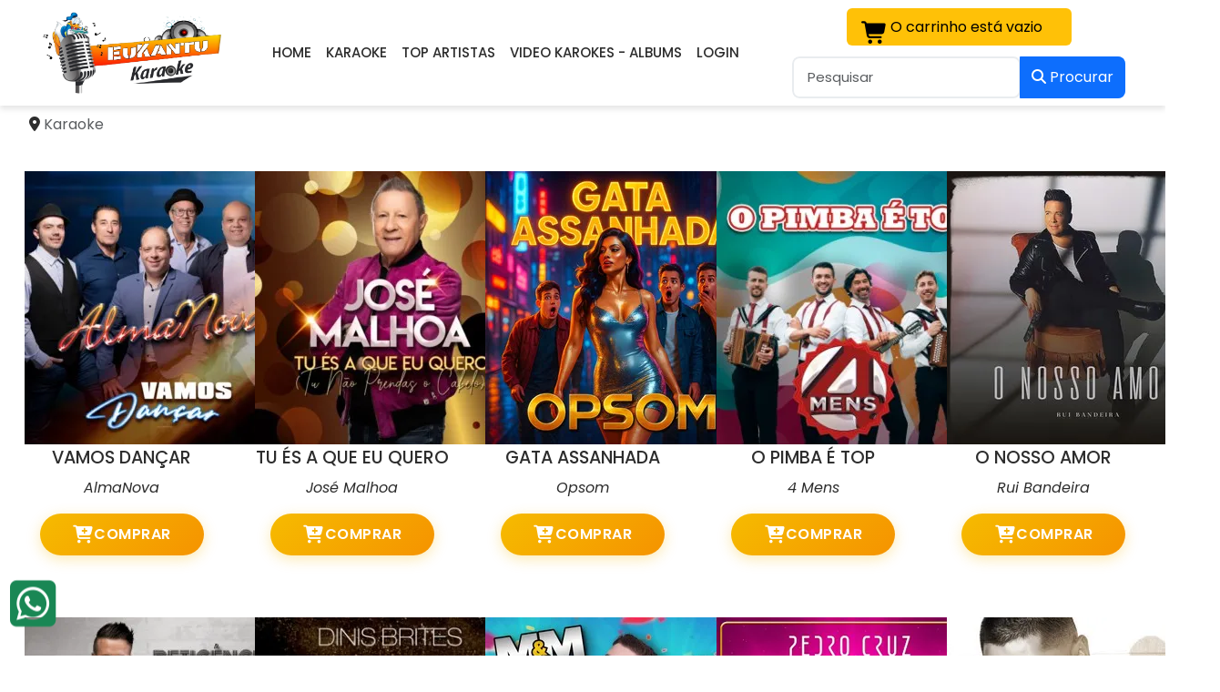

--- FILE ---
content_type: text/html; charset=utf-8
request_url: https://www.eukantu.com/karaoke/italian-karaoke
body_size: 10068
content:
<!doctype html>
<html lang="pt-br" dir="ltr">

<head>
    <meta charset="utf-8">
	<meta name="viewport" content="width=device-width, initial-scale=1.0">
	<meta name="twitter:card" content="summary_large_image">
	<meta name="twitter:title" content="Karaoke">
	<meta name="twitter:image" content="https://eukantu.com/images/logo/eukantulogo2021-transparent.png">
	<meta name="twitter:image:alt" content="Eukantu">
	<meta name="schema:name" content="Karaoke">
	<meta name="schema:image" content="https://eukantu.com/images/logo/eukantulogo2021-transparent.png">
	<meta name="schema:image:alt" content="Eukantu">
	<meta property="og:title" content="Karaoke">
	<meta property="og:image" content="https://eukantu.com/images/logo/eukantulogo2021-transparent.png">
	<meta property="og:image:alt" content="Eukantu">
	<meta property="og:type" content="website">
	<meta property="og:url" content="https://eukantu.com/">
	<meta property="og:site_name" content="Eukantu">
	<title>Karaoke</title>
	<link href="/karaoke/italian-karaoke/type-rss?format=feed" rel="alternate" type="application/rss+xml" title="Karaoke RSS 2.0">
	<link href="/karaoke/italian-karaoke/type-atom?format=feed" rel="alternate" type="application/atom+xml" title="Karaoke Atom 1.0">
	<link href="https://www.eukantu.com/karaoke/italian-karaoke?limitstart=20&limit=20" rel="next">
	<link href="/images/logo/eukantulogo2021-transparent.png#joomlaImage://local-images/logo/eukantulogo2021-transparent.png?width=753&height=331" rel="icon" type="image/vnd.microsoft.icon">
	<link href="https://www.eukantu.com/busca?format=opensearch" rel="search" title="Pesquisa aberta Eukantu" type="application/opensearchdescription+xml">
	<link href="/media/templates/site/minimalista/css/bootstrap.min.css?6b93ae" rel="stylesheet">
	<link href="/media/templates/site/minimalista/css/all.min.css?6b93ae" rel="stylesheet">
	<link href="/media/system/css/joomla-fontawesome.min.css?6b93ae" rel="stylesheet">
	<link href="/media/templates/site/minimalista/css/template.css?1768246532" rel="stylesheet">
	<link href="/media/templates/site/minimalista_eukantu/css/customfonts.css?6b93ae" rel="stylesheet">
	<link href="/media/templates/site/minimalista_eukantu/css/custom.css?6b93ae" rel="stylesheet">
	<link href="/media/templates/site/minimalista_eukantu/css/responsive.css?1768244167" rel="stylesheet">
	<link href="/media/vendor/awesomplete/css/awesomplete.css?1.1.7" rel="stylesheet">
	<link href="/media/vendor/joomla-custom-elements/css/joomla-alert.min.css?0.4.1" rel="stylesheet">
	<link href="/media/vendor/fontawesome-free/css/fontawesome.min.css?6.7.2" rel="stylesheet">
	<link href="/media/com_hikashop/css/hikashop.css?v=620" rel="stylesheet">
	<link href="/media/com_hikashop/css/frontend_default.css?t=1768248152" rel="stylesheet">
	<link href="/media/com_hikashop/css/notify-metro.css?v=620" rel="stylesheet">
	<style>
#hikashop_category_information_menu_776 div.hikashop_subcontainer,
#hikashop_category_information_menu_776 .hikashop_rtop *,#hikashop_category_information_menu_776 .hikashop_rbottom * { background:#ffffff; }
#hikashop_category_information_menu_776 div.hikashop_subcontainer,
#hikashop_category_information_menu_776 div.hikashop_subcontainer span,
#hikashop_category_information_menu_776 div.hikashop_container { text-align:center; }
#hikashop_category_information_menu_776 div.hikashop_container { margin:10px 10px; }
#hikashop_category_information_menu_776 .hikashop_subcontainer { -moz-border-radius: 5px; -webkit-border-radius: 5px; -khtml-border-radius: 5px; border-radius: 5px; }</style>
	<style>
#hikashop_category_information_menu_776 .hikashop_product_image { height:300px; }
#hikashop_category_information_menu_776 .hikashop_product_image_subdiv { width:300px; }</style>
	<style>
#hikashop_category_information_module_187 div.hikashop_subcontainer,
#hikashop_category_information_module_187 .hikashop_rtop *,#hikashop_category_information_module_187 .hikashop_rbottom * { background:#ffffff; }
#hikashop_category_information_module_187 div.hikashop_subcontainer,
#hikashop_category_information_module_187 div.hikashop_subcontainer span,
#hikashop_category_information_module_187 div.hikashop_container { text-align:center; }
#hikashop_category_information_module_187 div.hikashop_container { margin:10px 10px; }
#hikashop_category_information_module_187 .hikashop_subcontainer { -moz-border-radius: 5px; -webkit-border-radius: 5px; -khtml-border-radius: 5px; border-radius: 5px; }</style>

    <script type="application/json" class="joomla-script-options new">{"joomla.jtext":{"MDL_MODALTXT_CLOSE":"close","MDL_MODALTXT_PREVIOUS":"previous","MDL_MODALTXT_NEXT":"next","MOD_FINDER_SEARCH_VALUE":"Pesquisar","COM_FINDER_SEARCH_FORM_LIST_LABEL":"Resultados da pesquisa","JLIB_JS_AJAX_ERROR_OTHER":"Ocorreu um erro ao buscar os dados JSON: c\u00f3digo de status HTTP %s.","JLIB_JS_AJAX_ERROR_PARSE":"Ocorreu um erro de an\u00e1lise ao processar os seguintes dados JSON:<br><code style=\"color:inherit;white-space:pre-wrap;padding:0;margin:0;border:0;background:inherit;\">%s<\/code>","ERROR":"Erro","MESSAGE":"Mensagem","NOTICE":"Aviso","WARNING":"Aten\u00e7\u00e3o","JCLOSE":"Fechar","JOK":"OK","JOPEN":"Abrir"},"finder-search":{"url":"\/component\/finder\/?task=suggestions.suggest&format=json&tmpl=component&Itemid=784"},"system.paths":{"root":"","rootFull":"https:\/\/eukantu.com\/","base":"","baseFull":"https:\/\/eukantu.com\/"},"csrf.token":"663a94a355edcc11ec8abb8f7aceaef4"}</script>
	<script src="/media/system/js/core.min.js?a3d8f8"></script>
	<script src="/media/templates/site/minimalista/js/jquery-3.7.1.min.js?6b93ae"></script>
	<script src="/media/templates/site/minimalista/js/jquery-migrate-3.4.0.min.js?6b93ae"></script>
	<script src="/media/templates/site/minimalista/js/bootstrap.bundle.min.js?6b93ae" defer></script>
	<script src="/media/templates/site/minimalista/js/template.js?6b93ae" defer></script>
	<script src="/media/vendor/awesomplete/js/awesomplete.min.js?1.1.7" defer></script>
	<script src="/media/com_finder/js/finder.min.js?755761" type="module"></script>
	<script src="/media/system/js/messages.min.js?9a4811" type="module"></script>
	<script src="/media/vendor/jquery/js/jquery.min.js?3.7.1"></script>
	<script src="/media/com_hikashop/js/hikashop.js?v=620"></script>
	<script src="/media/com_hikashop/js/notify.min.js?v=620"></script>
	<script src="/plugins/hikashop/cartnotify/media/notify.js"></script>
	<script type="application/ld+json">{"@context":"https://schema.org","@type":"BreadcrumbList","@id":"https://eukantu.com/#/schema/BreadcrumbList/17","itemListElement":[{"@type":"ListItem","position":1,"item":{"@id":"https://www.eukantu.com/","name":"Início"}},{"@type":"ListItem","position":2,"item":{"@id":"https://www.eukantu.com/karaoke","name":"Karaoke"}}]}</script>
	<script>
if(!window.localPage) window.localPage = {};
window.localPage.cartRedirect = function(cid,pid,resp){window.location="/finalizar-compra/carrino";};
window.localPage.wishlistRedirect = function(cid,pid,resp){window.location="/component/hikashop/product/listing";};
</script>
	<script>
jQuery.notify.defaults({"arrowShow":false,"globalPosition":"top right","elementPosition":"top right","clickToHide":true,"autoHideDelay":5000,"autoHide":true});
window.cartNotifyParams = {"reference":"global","img_url":"\/media\/com_hikashop\/images\/icons\/icon-32-newproduct.png","redirect_url":"","redirect_delay":4000,"hide_delay":5000,"title":"Produto adicionado ao carrinho","text":"M\u00fasica adicionada com sucesso ao carrinho","wishlist_title":"Produto adicionado \u00e0 lista de desejos","wishlist_text":"Produto adicionado com sucesso \u00e0 lista de desejos","list_title":"Produtos adicionados ao carrinho","list_text":"Produtos adicionados com sucesso ao carrinho","list_wishlist_title":"Produtos adicionados \u00e0 lista de desejos","list_wishlist_text":"Produtos adicionados com sucesso \u00e0 lista de desejos","err_title":"Produto n\u00e3o adicionado ao carrinho","err_text":"Produto n\u00e3o adicionado ao carrinho","err_wishlist_title":"Produto n\u00e3o adicionado \u00e0 lista de desejos","err_wishlist_text":"Produto n\u00e3o adicionado \u00e0 lista de desejos"};
</script>

</head>

<body class="option-hikashop view-product layout-listing task-listing itemid-776 alias-karaoke no-pageclass no-parent no-parent-pageclass direction-ltr user-guest user-group-public user-group-guest">
            <!-- head with menu, main, sidebars, footer -->
        <header class="header" id="header">
                        <div class="container-fluid">
            <!-- navbar offcanvas bootstrap 5 -->
            <nav class="navbar navbar-expand-lg">                
                                        <a class="navbar-brand" href="/">
                        <img src="/images/logo/eukantulogo2021-transparent.png#joomlaImage://local-images/logo/eukantulogo2021-transparent.png?width=753&height=331" alt="Eukantu" class="logo" />
                    </a>
                                        <button class="navbar-toggler" type="button" data-bs-toggle="offcanvas"
                            data-bs-target="#offcanvasNavbar" aria-controls="offcanvasNavbar">
                        <span class="navbar-toggler-icon"></span>
                    </button>
                    <div class="offcanvas offcanvas-start" tabindex="-1"
                         id="offcanvasNavbar" aria-labelledby="offcanvasNavbarLabel">
                        <div class="offcanvas-header">
                            <button type="button" class="btn-close text-reset" data-bs-dismiss="offcanvas"
                                    aria-label="Close"></button>
                        </div>
                        <div class="offcanvas-body">
                            <div class="row w-100">
                                <div class="module module-default module-id-1 module-position-menu module-name-menu module-layout-default col-lg-12">
    <div class="inner">
                            <div class="module-content">
                <ul class="mod-menu mod-list navbar-nav ">
<li class="nav-item item-755"><a href="/home" class="nav-link">Home</a></li><li class="nav-item item-776 current active"><a href="/karaoke" class="nav-link" aria-current="page">Karaoke</a></li><li class="nav-item item-778"><a href="/top-artistas" class="nav-link">Top Artistas</a></li><li class="nav-item item-777"><a href="/video-karokes-albums" class="nav-link">Video Karokes - Albums</a></li><li class="nav-item item-736"><a href="/login" class="nav-link">Login</a></li></ul>
            </div>
            </div>
</div>
                            </div>
                        </div>
                    </div>
                                        <div class="search">
                        <div class="row">
                            <div class="module module-default module-id-187 module-position-search module-name-hikashop_cart module-layout-default bg-warning p-1 px-3 col-lg-auto">
    <div class="inner">
                            <div class="module-content">
                <div class="hikashop_cart_module  bg-warning p-1 px-3 col-lg-auto" id="hikashop_cart_module">
<script type="text/javascript">
window.Oby.registerAjax(["cart.updated","checkout.cart.updated"], function(params) {
	var o = window.Oby, el = document.getElementById('hikashop_cart_187');
	if(!el) return;
	if(params && params.resp && params.resp.module == 187) return;
	if(params && params.type && params.type != 'cart') return;
	o.addClass(el, "hikashop_checkout_loading");
	window.hikashop.xRequest("/karaoke/product/cart/module_id-187/module_type-cart?tmpl=component", {update:false, mode:'POST', data:'return_url=aHR0cHM6Ly93d3cuZXVrYW50dS5jb20va2FyYW9rZS9pdGFsaWFuLWthcmFva2U%3D'}, function(xhr){
		o.removeClass(el, "hikashop_checkout_loading");
		var cartDropdown = document.querySelector('#hikashop_cart_187 .hikashop_cart_dropdown_content');
		if(cartDropdown) {
			var dropdownType = 'click';
			var dropdownLink = document.querySelector('#hikashop_cart_187 .hikashop_small_cart_checkout_link');
			if(dropdownLink) {
				var hover = dropdownLink.getAttribute('onmousehover');
				if(hover) {
					dropdownType = 'hover';
				}
			}
			window.hikashop.updateElem(el, xhr.responseText, true);
			if(cartDropdown.toggleOpen) {
				cartDropdown = document.querySelector('#hikashop_cart_187 .hikashop_cart_dropdown_content');
				window.hikashop.toggleOverlayBlock(cartDropdown, dropdownType);
			}
		} else {
			window.hikashop.updateElem(el, xhr.responseText, true);
		}
	});
});
</script>
<div id="hikashop_cart_187" class="hikashop_cart hika_j4">
	<div class="hikashop_checkout_loading_elem"></div>
	<div class="hikashop_checkout_loading_spinner small_spinner small_cart"></div>
<div class="hikashop_cart_empty_message">O carrinho está vazio</div></div>
<div class="clear_both"></div></div>
            </div>
            </div>
</div><div class="module module-default module-id-192 module-position-search module-name-finder module-layout-default col-lg-auto">
    <div class="inner">
                            <div class="module-content">
                
<search>
    <form class="mod-finder js-finder-searchform form-search" action="/busca" method="get" aria-label="search">
        <label for="mod-finder-searchword192" class="visually-hidden finder">Procurar</label><div class="mod-finder__search input-group"><input type="text" name="q" id="mod-finder-searchword192" class="js-finder-search-query form-control" value="" placeholder="Pesquisar"><button class="btn btn-primary" type="submit"><span class="icon-search icon-white" aria-hidden="true"></span> Procurar</button></div>
                            </form>
</search>
            </div>
            </div>
</div>
                        </div>
                    </div>
                                  
            </nav>
        </div>
            </header>
            <main class="main">
                                <section id="section-component" class="section-component">
            <div class="container-fluid">
                <div class="inner">
                                        <div class="component-breadcrumbs">
                        <div class="row">
                            <div class="module module-default module-id-17 module-position-breadcrumbs module-name-breadcrumbs module-layout-default col-lg-12">
    <div class="inner">
                            <div class="module-content">
                <nav class="mod-breadcrumbs__wrapper" aria-label="Breadcrumbs">
    <ol class="mod-breadcrumbs breadcrumb px-3 py-2">
                    <li class="mod-breadcrumbs__divider float-start">
                <span class="divider icon-location icon-fw" aria-hidden="true"></span>
            </li>
        
        <li class="mod-breadcrumbs__item breadcrumb-item active"><span>Karaoke</span></li>    </ol>
    </nav>
            </div>
            </div>
</div>
                        </div>
                    </div>
                                                            <div class="row">                         <div class="component col-12 col-lg-12">
                                                        <div id="system-message-container" aria-live="polite"></div>

                            <div id="hikashop_category_information_menu_776" class="hikashop_category_information hikashop_products_listing_main hikashop_product_listing_556 hika_j4 filter_refresh_div" data-refresh-class="hikashop_checkout_loading" data-refresh-url="https://www.eukantu.com/karaoke/italian-karaoke?tmpl=raw&filter=1" data-use-url="1">
		<div class="hikashop_checkout_loading_elem"></div>
		<div class="hikashop_checkout_loading_spinner"></div>
<!-- CATEGORY TITLE -->
<!-- EO CATEGORY TITLE -->
<!-- CATEGORY DESCRIPTION -->
<!-- EO CATEGORY DESCRIPTION -->
<!-- CATEGORY FIELDS -->
<!-- CATEGORY FIELDS -->
<!-- MIDDLE EXTRA DATA -->
<!-- EO MIDDLE EXTRA DATA -->
	<div class="hikashop_products_listing">
<div id="hikashop_products_switcher_hikashop_category_information_menu_776" class="hikashop_products " data-consistencyheight=".hikashop_subcontainer" itemscope="" itemtype="https://schema.org/itemListElement">
<div class="hk-row-fluid hk-row-10">		<div class="hkc-md-2 hikashop_product hikashop_product_column_1 hikashop_product_row_1"
			itemprop="itemList" itemscope="" itemtype="http://schema.org/ItemList">
			<div class="hikashop_container ">
				<div class="hikashop_subcontainer thumbnail hikashop_subcontainer_aligned">
<div class="hikashop_listing_img_title hikashop_product_of_category_519 hikashop_product_of_category_556" id="div_hikashop_category_information_menu_776_1670">
<!-- IMAGE -->
	<div class="hikashop_product_image">
		<div class="hikashop_product_image_subdiv">
		<a href="/karaoke/produto/vamos-dancar" class=" hikashop_aligned_btn">
		
			<picture>
				<source srcset="/images/com_hikashop/upload/thumbnails/300x300f/mcj-0881.webp" type="image/webp">
				<source srcset="/images/com_hikashop/upload/thumbnails/300x300f/mcj-0881.jpg" type="image/jpeg">
				<img class="hikashop_product_listing_image" title="VAMOS DANÇAR" alt="mcj-0881" src="/images/com_hikashop/upload/thumbnails/300x300f/mcj-0881.jpg"/>
			</picture>
					</a>
		<meta itemprop="image" content="/images/com_hikashop/upload/thumbnails/300x300f/mcj-0881.jpg"/>
		</div>
	</div>
<!-- EO IMAGE -->

<!-- PRICE -->
<!-- EO PRICE -->

<!-- NAME -->
	<span class="hikashop_product_name">
		<a href="/karaoke/produto/vamos-dancar" class=" hikashop_aligned_btn">
		VAMOS DANÇAR		</a>
	</span>
	<meta itemprop="name" content="VAMOS DANÇAR">
<!-- EO NAME -->

<!-- MANUFACTURER -->
	<div class="hikashop_product_manufacturer">
		<a href="/video-karokes-albums/categoria/almanova">
			AlmaNova		</a>
	</div>
<!-- EO MANUFACTURER -->

<!-- CODE -->
	<span class='hikashop_product_code_list'>
	</span>
<!-- EO CODE -->
<!-- CHARACTERISTIC AVAILABLE VALUES -->
<!-- EO CHARACTERISTIC AVAILABLE VALUES -->
<!-- CUSTOM PRODUCT FIELDS -->
<!-- EO CUSTOM PRODUCT FIELDS -->

<!-- AFTER PRODUCT NAME AREA -->
<!-- EO AFTER PRODUCT NAME AREA -->

<!-- VOTE -->
<!-- EO VOTE -->

<!-- ADD TO CART BUTTON -->
<!-- SALE END MESSAGE -->
<!-- EO SALE END MESSAGE -->
<!-- SALE START MESSAGE -->
<!-- EO SALE START MESSAGE -->
<!-- STOCK MESSAGE -->
<!-- EO STOCK MESSAGE -->
<!-- WAITLIST BUTTON -->
<!-- EO WAITLIST BUTTON -->

<input type="hidden" name="add" value="1"/>
<!-- EO QUANTITY INPUT -->
<!-- ADD TO CART BUTTON -->
	<button type="button"  class="hikabtn hikacart" onclick="if(window.hikashop.addToCart) { return window.hikashop.addToCart(this); }" data-addToCart="1670" data-addTo-div="hikashop_category_information_menu_776" data-addTo-class="add_in_progress" data-href="/karaoke/product/updatecart/add-1/cid-1670"><span><i class="fa-solid fa-cart-plus fa-2x me-3"></i>Comprar</span></button>
<!-- EO ADD TO CART BUTTON -->
<!-- WISHLIST BUTTON -->
<!-- EO WISHLIST BUTTON -->
<!-- CHOOSE OPTIONS BUTTON -->
<!-- EO CHOOSE OPTIONS BUTTON -->
<!-- EO ADD TO CART BUTTON -->

<!-- COMPARISON -->
<!-- EO COMPARISON -->

<!-- CONTACT US BUTTON -->

<!-- EO CONTACT US BUTTON -->

<!-- PRODUCT DETAILS BUTTON -->

<!-- EO PRODUCT DETAILS BUTTON -->

	<meta itemprop="url" content="/karaoke/produto/vamos-dancar">
</div>
				</div>
			</div>
		</div>
		<div class="hkc-md-2 hikashop_product hikashop_product_column_2 hikashop_product_row_1"
			itemprop="itemList" itemscope="" itemtype="http://schema.org/ItemList">
			<div class="hikashop_container ">
				<div class="hikashop_subcontainer thumbnail hikashop_subcontainer_aligned">
<div class="hikashop_listing_img_title hikashop_product_of_category_556 hikashop_product_of_category_519" id="div_hikashop_category_information_menu_776_1669">
<!-- IMAGE -->
	<div class="hikashop_product_image">
		<div class="hikashop_product_image_subdiv">
		<a href="/karaoke/produto/tu-es-a-que-eu-quero" class=" hikashop_aligned_btn">
		
			<picture>
				<source srcset="/images/com_hikashop/upload/thumbnails/300x300f/mcj-0880.webp" type="image/webp">
				<source srcset="/images/com_hikashop/upload/thumbnails/300x300f/mcj-0880.jpg" type="image/jpeg">
				<img class="hikashop_product_listing_image" title="TU ÉS A QUE EU QUERO" alt="mcj-0880" src="/images/com_hikashop/upload/thumbnails/300x300f/mcj-0880.jpg"/>
			</picture>
					</a>
		<meta itemprop="image" content="/images/com_hikashop/upload/thumbnails/300x300f/mcj-0880.jpg"/>
		</div>
	</div>
<!-- EO IMAGE -->

<!-- PRICE -->
<!-- EO PRICE -->

<!-- NAME -->
	<span class="hikashop_product_name">
		<a href="/karaoke/produto/tu-es-a-que-eu-quero" class=" hikashop_aligned_btn">
		TU ÉS A QUE EU QUERO		</a>
	</span>
	<meta itemprop="name" content="TU ÉS A QUE EU QUERO">
<!-- EO NAME -->

<!-- MANUFACTURER -->
	<div class="hikashop_product_manufacturer">
		<a href="/video-karokes-albums/categoria/jose-malhoa">
			José Malhoa		</a>
	</div>
<!-- EO MANUFACTURER -->

<!-- CODE -->
	<span class='hikashop_product_code_list'>
	</span>
<!-- EO CODE -->
<!-- CHARACTERISTIC AVAILABLE VALUES -->
<!-- EO CHARACTERISTIC AVAILABLE VALUES -->
<!-- CUSTOM PRODUCT FIELDS -->
<!-- EO CUSTOM PRODUCT FIELDS -->

<!-- AFTER PRODUCT NAME AREA -->
<!-- EO AFTER PRODUCT NAME AREA -->

<!-- VOTE -->
<!-- EO VOTE -->

<!-- ADD TO CART BUTTON -->
<!-- SALE END MESSAGE -->
<!-- EO SALE END MESSAGE -->
<!-- SALE START MESSAGE -->
<!-- EO SALE START MESSAGE -->
<!-- STOCK MESSAGE -->
<!-- EO STOCK MESSAGE -->
<!-- WAITLIST BUTTON -->
<!-- EO WAITLIST BUTTON -->

<input type="hidden" name="add" value="1"/>
<!-- EO QUANTITY INPUT -->
<!-- ADD TO CART BUTTON -->
	<button type="button"  class="hikabtn hikacart" onclick="if(window.hikashop.addToCart) { return window.hikashop.addToCart(this); }" data-addToCart="1669" data-addTo-div="hikashop_category_information_menu_776" data-addTo-class="add_in_progress" data-href="/karaoke/product/updatecart/add-1/cid-1669"><span><i class="fa-solid fa-cart-plus fa-2x me-3"></i>Comprar</span></button>
<!-- EO ADD TO CART BUTTON -->
<!-- WISHLIST BUTTON -->
<!-- EO WISHLIST BUTTON -->
<!-- CHOOSE OPTIONS BUTTON -->
<!-- EO CHOOSE OPTIONS BUTTON -->
<!-- EO ADD TO CART BUTTON -->

<!-- COMPARISON -->
<!-- EO COMPARISON -->

<!-- CONTACT US BUTTON -->

<!-- EO CONTACT US BUTTON -->

<!-- PRODUCT DETAILS BUTTON -->

<!-- EO PRODUCT DETAILS BUTTON -->

	<meta itemprop="url" content="/karaoke/produto/tu-es-a-que-eu-quero">
</div>
				</div>
			</div>
		</div>
		<div class="hkc-md-2 hikashop_product hikashop_product_column_3 hikashop_product_row_1"
			itemprop="itemList" itemscope="" itemtype="http://schema.org/ItemList">
			<div class="hikashop_container ">
				<div class="hikashop_subcontainer thumbnail hikashop_subcontainer_aligned">
<div class="hikashop_listing_img_title hikashop_product_of_category_556 hikashop_product_of_category_519" id="div_hikashop_category_information_menu_776_1668">
<!-- IMAGE -->
	<div class="hikashop_product_image">
		<div class="hikashop_product_image_subdiv">
		<a href="/karaoke/produto/gata-assanhada" class=" hikashop_aligned_btn">
		
			<picture>
				<source srcset="/images/com_hikashop/upload/thumbnails/300x300f/mcj-0879_1855316821.webp" type="image/webp">
				<source srcset="/images/com_hikashop/upload/thumbnails/300x300f/mcj-0879_1855316821.jpg" type="image/jpeg">
				<img class="hikashop_product_listing_image" title="GATA ASSANHADA" alt="mcj-0879_1855316821" src="/images/com_hikashop/upload/thumbnails/300x300f/mcj-0879_1855316821.jpg"/>
			</picture>
					</a>
		<meta itemprop="image" content="/images/com_hikashop/upload/thumbnails/300x300f/mcj-0879_1855316821.jpg"/>
		</div>
	</div>
<!-- EO IMAGE -->

<!-- PRICE -->
<!-- EO PRICE -->

<!-- NAME -->
	<span class="hikashop_product_name">
		<a href="/karaoke/produto/gata-assanhada" class=" hikashop_aligned_btn">
		GATA ASSANHADA		</a>
	</span>
	<meta itemprop="name" content="GATA ASSANHADA">
<!-- EO NAME -->

<!-- MANUFACTURER -->
	<div class="hikashop_product_manufacturer">
		<a href="/video-karokes-albums/categoria/opsom">
			Opsom		</a>
	</div>
<!-- EO MANUFACTURER -->

<!-- CODE -->
	<span class='hikashop_product_code_list'>
	</span>
<!-- EO CODE -->
<!-- CHARACTERISTIC AVAILABLE VALUES -->
<!-- EO CHARACTERISTIC AVAILABLE VALUES -->
<!-- CUSTOM PRODUCT FIELDS -->
<!-- EO CUSTOM PRODUCT FIELDS -->

<!-- AFTER PRODUCT NAME AREA -->
<!-- EO AFTER PRODUCT NAME AREA -->

<!-- VOTE -->
<!-- EO VOTE -->

<!-- ADD TO CART BUTTON -->
<!-- SALE END MESSAGE -->
<!-- EO SALE END MESSAGE -->
<!-- SALE START MESSAGE -->
<!-- EO SALE START MESSAGE -->
<!-- STOCK MESSAGE -->
<!-- EO STOCK MESSAGE -->
<!-- WAITLIST BUTTON -->
<!-- EO WAITLIST BUTTON -->

<input type="hidden" name="add" value="1"/>
<!-- EO QUANTITY INPUT -->
<!-- ADD TO CART BUTTON -->
	<button type="button"  class="hikabtn hikacart" onclick="if(window.hikashop.addToCart) { return window.hikashop.addToCart(this); }" data-addToCart="1668" data-addTo-div="hikashop_category_information_menu_776" data-addTo-class="add_in_progress" data-href="/karaoke/product/updatecart/add-1/cid-1668"><span><i class="fa-solid fa-cart-plus fa-2x me-3"></i>Comprar</span></button>
<!-- EO ADD TO CART BUTTON -->
<!-- WISHLIST BUTTON -->
<!-- EO WISHLIST BUTTON -->
<!-- CHOOSE OPTIONS BUTTON -->
<!-- EO CHOOSE OPTIONS BUTTON -->
<!-- EO ADD TO CART BUTTON -->

<!-- COMPARISON -->
<!-- EO COMPARISON -->

<!-- CONTACT US BUTTON -->

<!-- EO CONTACT US BUTTON -->

<!-- PRODUCT DETAILS BUTTON -->

<!-- EO PRODUCT DETAILS BUTTON -->

	<meta itemprop="url" content="/karaoke/produto/gata-assanhada">
</div>
				</div>
			</div>
		</div>
		<div class="hkc-md-2 hikashop_product hikashop_product_column_4 hikashop_product_row_1"
			itemprop="itemList" itemscope="" itemtype="http://schema.org/ItemList">
			<div class="hikashop_container ">
				<div class="hikashop_subcontainer thumbnail hikashop_subcontainer_aligned">
<div class="hikashop_listing_img_title hikashop_product_of_category_556 hikashop_product_of_category_519" id="div_hikashop_category_information_menu_776_1667">
<!-- IMAGE -->
	<div class="hikashop_product_image">
		<div class="hikashop_product_image_subdiv">
		<a href="/karaoke/produto/o-pimba-e-top" class=" hikashop_aligned_btn">
		
			<picture>
				<source srcset="/images/com_hikashop/upload/thumbnails/300x300f/mcj-0878.webp" type="image/webp">
				<source srcset="/images/com_hikashop/upload/thumbnails/300x300f/mcj-0878.jpg" type="image/jpeg">
				<img class="hikashop_product_listing_image" title="O PIMBA É TOP" alt="mcj-0878" src="/images/com_hikashop/upload/thumbnails/300x300f/mcj-0878.jpg"/>
			</picture>
					</a>
		<meta itemprop="image" content="/images/com_hikashop/upload/thumbnails/300x300f/mcj-0878.jpg"/>
		</div>
	</div>
<!-- EO IMAGE -->

<!-- PRICE -->
<!-- EO PRICE -->

<!-- NAME -->
	<span class="hikashop_product_name">
		<a href="/karaoke/produto/o-pimba-e-top" class=" hikashop_aligned_btn">
		O PIMBA É TOP		</a>
	</span>
	<meta itemprop="name" content="O PIMBA É TOP">
<!-- EO NAME -->

<!-- MANUFACTURER -->
	<div class="hikashop_product_manufacturer">
		<a href="/video-karokes-albums/categoria/p4-mens">
			4 Mens		</a>
	</div>
<!-- EO MANUFACTURER -->

<!-- CODE -->
	<span class='hikashop_product_code_list'>
	</span>
<!-- EO CODE -->
<!-- CHARACTERISTIC AVAILABLE VALUES -->
<!-- EO CHARACTERISTIC AVAILABLE VALUES -->
<!-- CUSTOM PRODUCT FIELDS -->
<!-- EO CUSTOM PRODUCT FIELDS -->

<!-- AFTER PRODUCT NAME AREA -->
<!-- EO AFTER PRODUCT NAME AREA -->

<!-- VOTE -->
<!-- EO VOTE -->

<!-- ADD TO CART BUTTON -->
<!-- SALE END MESSAGE -->
<!-- EO SALE END MESSAGE -->
<!-- SALE START MESSAGE -->
<!-- EO SALE START MESSAGE -->
<!-- STOCK MESSAGE -->
<!-- EO STOCK MESSAGE -->
<!-- WAITLIST BUTTON -->
<!-- EO WAITLIST BUTTON -->

<input type="hidden" name="add" value="1"/>
<!-- EO QUANTITY INPUT -->
<!-- ADD TO CART BUTTON -->
	<button type="button"  class="hikabtn hikacart" onclick="if(window.hikashop.addToCart) { return window.hikashop.addToCart(this); }" data-addToCart="1667" data-addTo-div="hikashop_category_information_menu_776" data-addTo-class="add_in_progress" data-href="/karaoke/product/updatecart/add-1/cid-1667"><span><i class="fa-solid fa-cart-plus fa-2x me-3"></i>Comprar</span></button>
<!-- EO ADD TO CART BUTTON -->
<!-- WISHLIST BUTTON -->
<!-- EO WISHLIST BUTTON -->
<!-- CHOOSE OPTIONS BUTTON -->
<!-- EO CHOOSE OPTIONS BUTTON -->
<!-- EO ADD TO CART BUTTON -->

<!-- COMPARISON -->
<!-- EO COMPARISON -->

<!-- CONTACT US BUTTON -->

<!-- EO CONTACT US BUTTON -->

<!-- PRODUCT DETAILS BUTTON -->

<!-- EO PRODUCT DETAILS BUTTON -->

	<meta itemprop="url" content="/karaoke/produto/o-pimba-e-top">
</div>
				</div>
			</div>
		</div>
		<div class="hkc-md-2 hikashop_product hikashop_product_column_5 hikashop_product_row_1"
			itemprop="itemList" itemscope="" itemtype="http://schema.org/ItemList">
			<div class="hikashop_container ">
				<div class="hikashop_subcontainer thumbnail hikashop_subcontainer_aligned">
<div class="hikashop_listing_img_title hikashop_product_of_category_556 hikashop_product_of_category_519" id="div_hikashop_category_information_menu_776_1666">
<!-- IMAGE -->
	<div class="hikashop_product_image">
		<div class="hikashop_product_image_subdiv">
		<a href="/karaoke/produto/o-nosso-amor" class=" hikashop_aligned_btn">
		
			<picture>
				<source srcset="/images/com_hikashop/upload/thumbnails/300x300f/mcj-0877.webp" type="image/webp">
				<source srcset="/images/com_hikashop/upload/thumbnails/300x300f/mcj-0877.jpg" type="image/jpeg">
				<img class="hikashop_product_listing_image" title="O NOSSO AMOR" alt="mcj-0877" src="/images/com_hikashop/upload/thumbnails/300x300f/mcj-0877.jpg"/>
			</picture>
					</a>
		<meta itemprop="image" content="/images/com_hikashop/upload/thumbnails/300x300f/mcj-0877.jpg"/>
		</div>
	</div>
<!-- EO IMAGE -->

<!-- PRICE -->
<!-- EO PRICE -->

<!-- NAME -->
	<span class="hikashop_product_name">
		<a href="/karaoke/produto/o-nosso-amor" class=" hikashop_aligned_btn">
		O NOSSO AMOR		</a>
	</span>
	<meta itemprop="name" content="O NOSSO AMOR">
<!-- EO NAME -->

<!-- MANUFACTURER -->
	<div class="hikashop_product_manufacturer">
		<a href="/video-karokes-albums/categoria/rui-bandeira">
			Rui Bandeira		</a>
	</div>
<!-- EO MANUFACTURER -->

<!-- CODE -->
	<span class='hikashop_product_code_list'>
	</span>
<!-- EO CODE -->
<!-- CHARACTERISTIC AVAILABLE VALUES -->
<!-- EO CHARACTERISTIC AVAILABLE VALUES -->
<!-- CUSTOM PRODUCT FIELDS -->
<!-- EO CUSTOM PRODUCT FIELDS -->

<!-- AFTER PRODUCT NAME AREA -->
<!-- EO AFTER PRODUCT NAME AREA -->

<!-- VOTE -->
<!-- EO VOTE -->

<!-- ADD TO CART BUTTON -->
<!-- SALE END MESSAGE -->
<!-- EO SALE END MESSAGE -->
<!-- SALE START MESSAGE -->
<!-- EO SALE START MESSAGE -->
<!-- STOCK MESSAGE -->
<!-- EO STOCK MESSAGE -->
<!-- WAITLIST BUTTON -->
<!-- EO WAITLIST BUTTON -->

<input type="hidden" name="add" value="1"/>
<!-- EO QUANTITY INPUT -->
<!-- ADD TO CART BUTTON -->
	<button type="button"  class="hikabtn hikacart" onclick="if(window.hikashop.addToCart) { return window.hikashop.addToCart(this); }" data-addToCart="1666" data-addTo-div="hikashop_category_information_menu_776" data-addTo-class="add_in_progress" data-href="/karaoke/product/updatecart/add-1/cid-1666"><span><i class="fa-solid fa-cart-plus fa-2x me-3"></i>Comprar</span></button>
<!-- EO ADD TO CART BUTTON -->
<!-- WISHLIST BUTTON -->
<!-- EO WISHLIST BUTTON -->
<!-- CHOOSE OPTIONS BUTTON -->
<!-- EO CHOOSE OPTIONS BUTTON -->
<!-- EO ADD TO CART BUTTON -->

<!-- COMPARISON -->
<!-- EO COMPARISON -->

<!-- CONTACT US BUTTON -->

<!-- EO CONTACT US BUTTON -->

<!-- PRODUCT DETAILS BUTTON -->

<!-- EO PRODUCT DETAILS BUTTON -->

	<meta itemprop="url" content="/karaoke/produto/o-nosso-amor">
</div>
				</div>
			</div>
		</div>
		<div class="hkc-md-2 hikashop_product hikashop_product_column_1 hikashop_product_row_2"
			itemprop="itemList" itemscope="" itemtype="http://schema.org/ItemList">
			<div class="hikashop_container ">
				<div class="hikashop_subcontainer thumbnail hikashop_subcontainer_aligned">
<div class="hikashop_listing_img_title hikashop_product_of_category_556 hikashop_product_of_category_519" id="div_hikashop_category_information_menu_776_1665">
<!-- IMAGE -->
	<div class="hikashop_product_image">
		<div class="hikashop_product_image_subdiv">
		<a href="/karaoke/produto/nssa-senhora" class=" hikashop_aligned_btn">
		
			<picture>
				<source srcset="/images/com_hikashop/upload/thumbnails/300x300f/mcj-0876.webp" type="image/webp">
				<source srcset="/images/com_hikashop/upload/thumbnails/300x300f/mcj-0876.jpg" type="image/jpeg">
				<img class="hikashop_product_listing_image" title="NOSSA SENHORA" alt="mcj-0876" src="/images/com_hikashop/upload/thumbnails/300x300f/mcj-0876.jpg"/>
			</picture>
					</a>
		<meta itemprop="image" content="/images/com_hikashop/upload/thumbnails/300x300f/mcj-0876.jpg"/>
		</div>
	</div>
<!-- EO IMAGE -->

<!-- PRICE -->
<!-- EO PRICE -->

<!-- NAME -->
	<span class="hikashop_product_name">
		<a href="/karaoke/produto/nssa-senhora" class=" hikashop_aligned_btn">
		NOSSA SENHORA		</a>
	</span>
	<meta itemprop="name" content="NOSSA SENHORA">
<!-- EO NAME -->

<!-- MANUFACTURER -->
	<div class="hikashop_product_manufacturer">
		<a href="/video-karokes-albums/categoria/johnny-abreu">
			Johnny Abreu		</a>
	</div>
<!-- EO MANUFACTURER -->

<!-- CODE -->
	<span class='hikashop_product_code_list'>
	</span>
<!-- EO CODE -->
<!-- CHARACTERISTIC AVAILABLE VALUES -->
<!-- EO CHARACTERISTIC AVAILABLE VALUES -->
<!-- CUSTOM PRODUCT FIELDS -->
<!-- EO CUSTOM PRODUCT FIELDS -->

<!-- AFTER PRODUCT NAME AREA -->
<!-- EO AFTER PRODUCT NAME AREA -->

<!-- VOTE -->
<!-- EO VOTE -->

<!-- ADD TO CART BUTTON -->
<!-- SALE END MESSAGE -->
<!-- EO SALE END MESSAGE -->
<!-- SALE START MESSAGE -->
<!-- EO SALE START MESSAGE -->
<!-- STOCK MESSAGE -->
<!-- EO STOCK MESSAGE -->
<!-- WAITLIST BUTTON -->
<!-- EO WAITLIST BUTTON -->

<input type="hidden" name="add" value="1"/>
<!-- EO QUANTITY INPUT -->
<!-- ADD TO CART BUTTON -->
	<button type="button"  class="hikabtn hikacart" onclick="if(window.hikashop.addToCart) { return window.hikashop.addToCart(this); }" data-addToCart="1665" data-addTo-div="hikashop_category_information_menu_776" data-addTo-class="add_in_progress" data-href="/karaoke/product/updatecart/add-1/cid-1665"><span><i class="fa-solid fa-cart-plus fa-2x me-3"></i>Comprar</span></button>
<!-- EO ADD TO CART BUTTON -->
<!-- WISHLIST BUTTON -->
<!-- EO WISHLIST BUTTON -->
<!-- CHOOSE OPTIONS BUTTON -->
<!-- EO CHOOSE OPTIONS BUTTON -->
<!-- EO ADD TO CART BUTTON -->

<!-- COMPARISON -->
<!-- EO COMPARISON -->

<!-- CONTACT US BUTTON -->

<!-- EO CONTACT US BUTTON -->

<!-- PRODUCT DETAILS BUTTON -->

<!-- EO PRODUCT DETAILS BUTTON -->

	<meta itemprop="url" content="/karaoke/produto/nssa-senhora">
</div>
				</div>
			</div>
		</div>
		<div class="hkc-md-2 hikashop_product hikashop_product_column_2 hikashop_product_row_2"
			itemprop="itemList" itemscope="" itemtype="http://schema.org/ItemList">
			<div class="hikashop_container ">
				<div class="hikashop_subcontainer thumbnail hikashop_subcontainer_aligned">
<div class="hikashop_listing_img_title hikashop_product_of_category_556 hikashop_product_of_category_519" id="div_hikashop_category_information_menu_776_1664">
<!-- IMAGE -->
	<div class="hikashop_product_image">
		<div class="hikashop_product_image_subdiv">
		<a href="/karaoke/produto/lorinha" class=" hikashop_aligned_btn">
		
			<picture>
				<source srcset="/images/com_hikashop/upload/thumbnails/300x300f/mcj-0875_2044706219.webp" type="image/webp">
				<source srcset="/images/com_hikashop/upload/thumbnails/300x300f/mcj-0875_2044706219.jpg" type="image/jpeg">
				<img class="hikashop_product_listing_image" title="LOIRINHA" alt="mcj-0875_2044706219" src="/images/com_hikashop/upload/thumbnails/300x300f/mcj-0875_2044706219.jpg"/>
			</picture>
					</a>
		<meta itemprop="image" content="/images/com_hikashop/upload/thumbnails/300x300f/mcj-0875_2044706219.jpg"/>
		</div>
	</div>
<!-- EO IMAGE -->

<!-- PRICE -->
<!-- EO PRICE -->

<!-- NAME -->
	<span class="hikashop_product_name">
		<a href="/karaoke/produto/lorinha" class=" hikashop_aligned_btn">
		LOIRINHA		</a>
	</span>
	<meta itemprop="name" content="LOIRINHA">
<!-- EO NAME -->

<!-- MANUFACTURER -->
	<div class="hikashop_product_manufacturer">
		<a href="/video-karokes-albums/categoria/dinis-brites">
			Dinis Brites		</a>
	</div>
<!-- EO MANUFACTURER -->

<!-- CODE -->
	<span class='hikashop_product_code_list'>
	</span>
<!-- EO CODE -->
<!-- CHARACTERISTIC AVAILABLE VALUES -->
<!-- EO CHARACTERISTIC AVAILABLE VALUES -->
<!-- CUSTOM PRODUCT FIELDS -->
<!-- EO CUSTOM PRODUCT FIELDS -->

<!-- AFTER PRODUCT NAME AREA -->
<!-- EO AFTER PRODUCT NAME AREA -->

<!-- VOTE -->
<!-- EO VOTE -->

<!-- ADD TO CART BUTTON -->
<!-- SALE END MESSAGE -->
<!-- EO SALE END MESSAGE -->
<!-- SALE START MESSAGE -->
<!-- EO SALE START MESSAGE -->
<!-- STOCK MESSAGE -->
<!-- EO STOCK MESSAGE -->
<!-- WAITLIST BUTTON -->
<!-- EO WAITLIST BUTTON -->

<input type="hidden" name="add" value="1"/>
<!-- EO QUANTITY INPUT -->
<!-- ADD TO CART BUTTON -->
	<button type="button"  class="hikabtn hikacart" onclick="if(window.hikashop.addToCart) { return window.hikashop.addToCart(this); }" data-addToCart="1664" data-addTo-div="hikashop_category_information_menu_776" data-addTo-class="add_in_progress" data-href="/karaoke/product/updatecart/add-1/cid-1664"><span><i class="fa-solid fa-cart-plus fa-2x me-3"></i>Comprar</span></button>
<!-- EO ADD TO CART BUTTON -->
<!-- WISHLIST BUTTON -->
<!-- EO WISHLIST BUTTON -->
<!-- CHOOSE OPTIONS BUTTON -->
<!-- EO CHOOSE OPTIONS BUTTON -->
<!-- EO ADD TO CART BUTTON -->

<!-- COMPARISON -->
<!-- EO COMPARISON -->

<!-- CONTACT US BUTTON -->

<!-- EO CONTACT US BUTTON -->

<!-- PRODUCT DETAILS BUTTON -->

<!-- EO PRODUCT DETAILS BUTTON -->

	<meta itemprop="url" content="/karaoke/produto/lorinha">
</div>
				</div>
			</div>
		</div>
		<div class="hkc-md-2 hikashop_product hikashop_product_column_3 hikashop_product_row_2"
			itemprop="itemList" itemscope="" itemtype="http://schema.org/ItemList">
			<div class="hikashop_container ">
				<div class="hikashop_subcontainer thumbnail hikashop_subcontainer_aligned">
<div class="hikashop_listing_img_title hikashop_product_of_category_556 hikashop_product_of_category_519" id="div_hikashop_category_information_menu_776_1663">
<!-- IMAGE -->
	<div class="hikashop_product_image">
		<div class="hikashop_product_image_subdiv">
		<a href="/karaoke/produto/da-e-um-beijinho" class=" hikashop_aligned_btn">
		
			<picture>
				<source srcset="/images/com_hikashop/upload/thumbnails/300x300f/mcj-0874_120308107.webp" type="image/webp">
				<source srcset="/images/com_hikashop/upload/thumbnails/300x300f/mcj-0874_120308107.jpg" type="image/jpeg">
				<img class="hikashop_product_listing_image" title="DÁM-E UM BEIJINHO" alt="mcj-0874_120308107" src="/images/com_hikashop/upload/thumbnails/300x300f/mcj-0874_120308107.jpg"/>
			</picture>
					</a>
		<meta itemprop="image" content="/images/com_hikashop/upload/thumbnails/300x300f/mcj-0874_120308107.jpg"/>
		</div>
	</div>
<!-- EO IMAGE -->

<!-- PRICE -->
<!-- EO PRICE -->

<!-- NAME -->
	<span class="hikashop_product_name">
		<a href="/karaoke/produto/da-e-um-beijinho" class=" hikashop_aligned_btn">
		DÁM-E UM BEIJINHO		</a>
	</span>
	<meta itemprop="name" content="DÁM-E UM BEIJINHO">
<!-- EO NAME -->

<!-- MANUFACTURER -->
	<div class="hikashop_product_manufacturer">
		<a href="/video-karokes-albums/categoria/m-m">
			MeM		</a>
	</div>
<!-- EO MANUFACTURER -->

<!-- CODE -->
	<span class='hikashop_product_code_list'>
	</span>
<!-- EO CODE -->
<!-- CHARACTERISTIC AVAILABLE VALUES -->
<!-- EO CHARACTERISTIC AVAILABLE VALUES -->
<!-- CUSTOM PRODUCT FIELDS -->
<!-- EO CUSTOM PRODUCT FIELDS -->

<!-- AFTER PRODUCT NAME AREA -->
<!-- EO AFTER PRODUCT NAME AREA -->

<!-- VOTE -->
<!-- EO VOTE -->

<!-- ADD TO CART BUTTON -->
<!-- SALE END MESSAGE -->
<!-- EO SALE END MESSAGE -->
<!-- SALE START MESSAGE -->
<!-- EO SALE START MESSAGE -->
<!-- STOCK MESSAGE -->
<!-- EO STOCK MESSAGE -->
<!-- WAITLIST BUTTON -->
<!-- EO WAITLIST BUTTON -->

<input type="hidden" name="add" value="1"/>
<!-- EO QUANTITY INPUT -->
<!-- ADD TO CART BUTTON -->
	<button type="button"  class="hikabtn hikacart" onclick="if(window.hikashop.addToCart) { return window.hikashop.addToCart(this); }" data-addToCart="1663" data-addTo-div="hikashop_category_information_menu_776" data-addTo-class="add_in_progress" data-href="/karaoke/product/updatecart/add-1/cid-1663"><span><i class="fa-solid fa-cart-plus fa-2x me-3"></i>Comprar</span></button>
<!-- EO ADD TO CART BUTTON -->
<!-- WISHLIST BUTTON -->
<!-- EO WISHLIST BUTTON -->
<!-- CHOOSE OPTIONS BUTTON -->
<!-- EO CHOOSE OPTIONS BUTTON -->
<!-- EO ADD TO CART BUTTON -->

<!-- COMPARISON -->
<!-- EO COMPARISON -->

<!-- CONTACT US BUTTON -->

<!-- EO CONTACT US BUTTON -->

<!-- PRODUCT DETAILS BUTTON -->

<!-- EO PRODUCT DETAILS BUTTON -->

	<meta itemprop="url" content="/karaoke/produto/da-e-um-beijinho">
</div>
				</div>
			</div>
		</div>
		<div class="hkc-md-2 hikashop_product hikashop_product_column_4 hikashop_product_row_2"
			itemprop="itemList" itemscope="" itemtype="http://schema.org/ItemList">
			<div class="hikashop_container ">
				<div class="hikashop_subcontainer thumbnail hikashop_subcontainer_aligned">
<div class="hikashop_listing_img_title hikashop_product_of_category_556 hikashop_product_of_category_519" id="div_hikashop_category_information_menu_776_1662">
<!-- IMAGE -->
	<div class="hikashop_product_image">
		<div class="hikashop_product_image_subdiv">
		<a href="/karaoke/produto/aponta-pra-mim" class=" hikashop_aligned_btn">
		
			<picture>
				<source srcset="/images/com_hikashop/upload/thumbnails/300x300f/mcj-0873_160302508.webp" type="image/webp">
				<source srcset="/images/com_hikashop/upload/thumbnails/300x300f/mcj-0873_160302508.jpg" type="image/jpeg">
				<img class="hikashop_product_listing_image" title="APONTA PRA MIM" alt="mcj-0873_160302508" src="/images/com_hikashop/upload/thumbnails/300x300f/mcj-0873_160302508.jpg"/>
			</picture>
					</a>
		<meta itemprop="image" content="/images/com_hikashop/upload/thumbnails/300x300f/mcj-0873_160302508.jpg"/>
		</div>
	</div>
<!-- EO IMAGE -->

<!-- PRICE -->
<!-- EO PRICE -->

<!-- NAME -->
	<span class="hikashop_product_name">
		<a href="/karaoke/produto/aponta-pra-mim" class=" hikashop_aligned_btn">
		APONTA PRA MIM		</a>
	</span>
	<meta itemprop="name" content="APONTA PRA MIM">
<!-- EO NAME -->

<!-- MANUFACTURER -->
	<div class="hikashop_product_manufacturer">
		<a href="/video-karokes-albums/categoria/pedro-cruz">
			Pedro Cruz		</a>
	</div>
<!-- EO MANUFACTURER -->

<!-- CODE -->
	<span class='hikashop_product_code_list'>
	</span>
<!-- EO CODE -->
<!-- CHARACTERISTIC AVAILABLE VALUES -->
<!-- EO CHARACTERISTIC AVAILABLE VALUES -->
<!-- CUSTOM PRODUCT FIELDS -->
<!-- EO CUSTOM PRODUCT FIELDS -->

<!-- AFTER PRODUCT NAME AREA -->
<!-- EO AFTER PRODUCT NAME AREA -->

<!-- VOTE -->
<!-- EO VOTE -->

<!-- ADD TO CART BUTTON -->
<!-- SALE END MESSAGE -->
<!-- EO SALE END MESSAGE -->
<!-- SALE START MESSAGE -->
<!-- EO SALE START MESSAGE -->
<!-- STOCK MESSAGE -->
<!-- EO STOCK MESSAGE -->
<!-- WAITLIST BUTTON -->
<!-- EO WAITLIST BUTTON -->

<input type="hidden" name="add" value="1"/>
<!-- EO QUANTITY INPUT -->
<!-- ADD TO CART BUTTON -->
	<button type="button"  class="hikabtn hikacart" onclick="if(window.hikashop.addToCart) { return window.hikashop.addToCart(this); }" data-addToCart="1662" data-addTo-div="hikashop_category_information_menu_776" data-addTo-class="add_in_progress" data-href="/karaoke/product/updatecart/add-1/cid-1662"><span><i class="fa-solid fa-cart-plus fa-2x me-3"></i>Comprar</span></button>
<!-- EO ADD TO CART BUTTON -->
<!-- WISHLIST BUTTON -->
<!-- EO WISHLIST BUTTON -->
<!-- CHOOSE OPTIONS BUTTON -->
<!-- EO CHOOSE OPTIONS BUTTON -->
<!-- EO ADD TO CART BUTTON -->

<!-- COMPARISON -->
<!-- EO COMPARISON -->

<!-- CONTACT US BUTTON -->

<!-- EO CONTACT US BUTTON -->

<!-- PRODUCT DETAILS BUTTON -->

<!-- EO PRODUCT DETAILS BUTTON -->

	<meta itemprop="url" content="/karaoke/produto/aponta-pra-mim">
</div>
				</div>
			</div>
		</div>
		<div class="hkc-md-2 hikashop_product hikashop_product_column_5 hikashop_product_row_2"
			itemprop="itemList" itemscope="" itemtype="http://schema.org/ItemList">
			<div class="hikashop_container ">
				<div class="hikashop_subcontainer thumbnail hikashop_subcontainer_aligned">
<div class="hikashop_listing_img_title hikashop_product_of_category_556 hikashop_product_of_category_519" id="div_hikashop_category_information_menu_776_1661">
<!-- IMAGE -->
	<div class="hikashop_product_image">
		<div class="hikashop_product_image_subdiv">
		<a href="/karaoke/produto/acredito-em-mim" class=" hikashop_aligned_btn">
		
			<picture>
				<source srcset="/images/com_hikashop/upload/thumbnails/300x300f/mcj-0872.webp" type="image/webp">
				<source srcset="/images/com_hikashop/upload/thumbnails/300x300f/mcj-0872.jpg" type="image/jpeg">
				<img class="hikashop_product_listing_image" title="ACREDITO EM MIM" alt="mcj-0872" src="/images/com_hikashop/upload/thumbnails/300x300f/mcj-0872.jpg"/>
			</picture>
					</a>
		<meta itemprop="image" content="/images/com_hikashop/upload/thumbnails/300x300f/mcj-0872.jpg"/>
		</div>
	</div>
<!-- EO IMAGE -->

<!-- PRICE -->
<!-- EO PRICE -->

<!-- NAME -->
	<span class="hikashop_product_name">
		<a href="/karaoke/produto/acredito-em-mim" class=" hikashop_aligned_btn">
		ACREDITO EM MIM		</a>
	</span>
	<meta itemprop="name" content="ACREDITO EM MIM">
<!-- EO NAME -->

<!-- MANUFACTURER -->
	<div class="hikashop_product_manufacturer">
		<a href="/video-karokes-albums/categoria/leandro">
			Leandro		</a>
	</div>
<!-- EO MANUFACTURER -->

<!-- CODE -->
	<span class='hikashop_product_code_list'>
	</span>
<!-- EO CODE -->
<!-- CHARACTERISTIC AVAILABLE VALUES -->
<!-- EO CHARACTERISTIC AVAILABLE VALUES -->
<!-- CUSTOM PRODUCT FIELDS -->
<!-- EO CUSTOM PRODUCT FIELDS -->

<!-- AFTER PRODUCT NAME AREA -->
<!-- EO AFTER PRODUCT NAME AREA -->

<!-- VOTE -->
<!-- EO VOTE -->

<!-- ADD TO CART BUTTON -->
<!-- SALE END MESSAGE -->
<!-- EO SALE END MESSAGE -->
<!-- SALE START MESSAGE -->
<!-- EO SALE START MESSAGE -->
<!-- STOCK MESSAGE -->
<!-- EO STOCK MESSAGE -->
<!-- WAITLIST BUTTON -->
<!-- EO WAITLIST BUTTON -->

<input type="hidden" name="add" value="1"/>
<!-- EO QUANTITY INPUT -->
<!-- ADD TO CART BUTTON -->
	<button type="button"  class="hikabtn hikacart" onclick="if(window.hikashop.addToCart) { return window.hikashop.addToCart(this); }" data-addToCart="1661" data-addTo-div="hikashop_category_information_menu_776" data-addTo-class="add_in_progress" data-href="/karaoke/product/updatecart/add-1/cid-1661"><span><i class="fa-solid fa-cart-plus fa-2x me-3"></i>Comprar</span></button>
<!-- EO ADD TO CART BUTTON -->
<!-- WISHLIST BUTTON -->
<!-- EO WISHLIST BUTTON -->
<!-- CHOOSE OPTIONS BUTTON -->
<!-- EO CHOOSE OPTIONS BUTTON -->
<!-- EO ADD TO CART BUTTON -->

<!-- COMPARISON -->
<!-- EO COMPARISON -->

<!-- CONTACT US BUTTON -->

<!-- EO CONTACT US BUTTON -->

<!-- PRODUCT DETAILS BUTTON -->

<!-- EO PRODUCT DETAILS BUTTON -->

	<meta itemprop="url" content="/karaoke/produto/acredito-em-mim">
</div>
				</div>
			</div>
		</div>
		<div class="hkc-md-2 hikashop_product hikashop_product_column_1 hikashop_product_row_3"
			itemprop="itemList" itemscope="" itemtype="http://schema.org/ItemList">
			<div class="hikashop_container ">
				<div class="hikashop_subcontainer thumbnail hikashop_subcontainer_aligned">
<div class="hikashop_listing_img_title hikashop_product_of_category_556 hikashop_product_of_category_519" id="div_hikashop_category_information_menu_776_1660">
<!-- IMAGE -->
	<div class="hikashop_product_image">
		<div class="hikashop_product_image_subdiv">
		<a href="/karaoke/produto/vamos-viver-a-vida" class=" hikashop_aligned_btn">
		
			<picture>
				<source srcset="/images/com_hikashop/upload/thumbnails/300x300f/mcj0871s.webp" type="image/webp">
				<source srcset="/images/com_hikashop/upload/thumbnails/300x300f/mcj0871s.jpg" type="image/jpeg">
				<img class="hikashop_product_listing_image" title="VAMOS VIVER A VIDA" alt="mcj0871s" src="/images/com_hikashop/upload/thumbnails/300x300f/mcj0871s.jpg"/>
			</picture>
					</a>
		<meta itemprop="image" content="/images/com_hikashop/upload/thumbnails/300x300f/mcj0871s.jpg"/>
		</div>
	</div>
<!-- EO IMAGE -->

<!-- PRICE -->
<!-- EO PRICE -->

<!-- NAME -->
	<span class="hikashop_product_name">
		<a href="/karaoke/produto/vamos-viver-a-vida" class=" hikashop_aligned_btn">
		VAMOS VIVER A VIDA		</a>
	</span>
	<meta itemprop="name" content="VAMOS VIVER A VIDA">
<!-- EO NAME -->

<!-- MANUFACTURER -->
	<div class="hikashop_product_manufacturer">
		<a href="/video-karokes-albums/categoria/jose-alberto-reis-marcus">
			José Alberto Reis & Marcus		</a>
	</div>
<!-- EO MANUFACTURER -->

<!-- CODE -->
	<span class='hikashop_product_code_list'>
	</span>
<!-- EO CODE -->
<!-- CHARACTERISTIC AVAILABLE VALUES -->
<!-- EO CHARACTERISTIC AVAILABLE VALUES -->
<!-- CUSTOM PRODUCT FIELDS -->
<!-- EO CUSTOM PRODUCT FIELDS -->

<!-- AFTER PRODUCT NAME AREA -->
<!-- EO AFTER PRODUCT NAME AREA -->

<!-- VOTE -->
<!-- EO VOTE -->

<!-- ADD TO CART BUTTON -->
<!-- SALE END MESSAGE -->
<!-- EO SALE END MESSAGE -->
<!-- SALE START MESSAGE -->
<!-- EO SALE START MESSAGE -->
<!-- STOCK MESSAGE -->
<!-- EO STOCK MESSAGE -->
<!-- WAITLIST BUTTON -->
<!-- EO WAITLIST BUTTON -->

<input type="hidden" name="add" value="1"/>
<!-- EO QUANTITY INPUT -->
<!-- ADD TO CART BUTTON -->
	<button type="button"  class="hikabtn hikacart" onclick="if(window.hikashop.addToCart) { return window.hikashop.addToCart(this); }" data-addToCart="1660" data-addTo-div="hikashop_category_information_menu_776" data-addTo-class="add_in_progress" data-href="/karaoke/product/updatecart/add-1/cid-1660"><span><i class="fa-solid fa-cart-plus fa-2x me-3"></i>Comprar</span></button>
<!-- EO ADD TO CART BUTTON -->
<!-- WISHLIST BUTTON -->
<!-- EO WISHLIST BUTTON -->
<!-- CHOOSE OPTIONS BUTTON -->
<!-- EO CHOOSE OPTIONS BUTTON -->
<!-- EO ADD TO CART BUTTON -->

<!-- COMPARISON -->
<!-- EO COMPARISON -->

<!-- CONTACT US BUTTON -->

<!-- EO CONTACT US BUTTON -->

<!-- PRODUCT DETAILS BUTTON -->

<!-- EO PRODUCT DETAILS BUTTON -->

	<meta itemprop="url" content="/karaoke/produto/vamos-viver-a-vida">
</div>
				</div>
			</div>
		</div>
		<div class="hkc-md-2 hikashop_product hikashop_product_column_2 hikashop_product_row_3"
			itemprop="itemList" itemscope="" itemtype="http://schema.org/ItemList">
			<div class="hikashop_container ">
				<div class="hikashop_subcontainer thumbnail hikashop_subcontainer_aligned">
<div class="hikashop_listing_img_title hikashop_product_of_category_556 hikashop_product_of_category_519" id="div_hikashop_category_information_menu_776_1659">
<!-- IMAGE -->
	<div class="hikashop_product_image">
		<div class="hikashop_product_image_subdiv">
		<a href="/karaoke/produto/ta-com-medinho" class=" hikashop_aligned_btn">
		
			<picture>
				<source srcset="/images/com_hikashop/upload/thumbnails/300x300f/mcj0870.webp" type="image/webp">
				<source srcset="/images/com_hikashop/upload/thumbnails/300x300f/mcj0870.jpg" type="image/jpeg">
				<img class="hikashop_product_listing_image" title="TÁ COM MEDINHO" alt="mcj0870" src="/images/com_hikashop/upload/thumbnails/300x300f/mcj0870.jpg"/>
			</picture>
					</a>
		<meta itemprop="image" content="/images/com_hikashop/upload/thumbnails/300x300f/mcj0870.jpg"/>
		</div>
	</div>
<!-- EO IMAGE -->

<!-- PRICE -->
<!-- EO PRICE -->

<!-- NAME -->
	<span class="hikashop_product_name">
		<a href="/karaoke/produto/ta-com-medinho" class=" hikashop_aligned_btn">
		TÁ COM MEDINHO		</a>
	</span>
	<meta itemprop="name" content="TÁ COM MEDINHO">
<!-- EO NAME -->

<!-- MANUFACTURER -->
	<div class="hikashop_product_manufacturer">
		<a href="/video-karokes-albums/categoria/clara-lis">
			Clara Lis		</a>
	</div>
<!-- EO MANUFACTURER -->

<!-- CODE -->
	<span class='hikashop_product_code_list'>
	</span>
<!-- EO CODE -->
<!-- CHARACTERISTIC AVAILABLE VALUES -->
<!-- EO CHARACTERISTIC AVAILABLE VALUES -->
<!-- CUSTOM PRODUCT FIELDS -->
<!-- EO CUSTOM PRODUCT FIELDS -->

<!-- AFTER PRODUCT NAME AREA -->
<!-- EO AFTER PRODUCT NAME AREA -->

<!-- VOTE -->
<!-- EO VOTE -->

<!-- ADD TO CART BUTTON -->
<!-- SALE END MESSAGE -->
<!-- EO SALE END MESSAGE -->
<!-- SALE START MESSAGE -->
<!-- EO SALE START MESSAGE -->
<!-- STOCK MESSAGE -->
<!-- EO STOCK MESSAGE -->
<!-- WAITLIST BUTTON -->
<!-- EO WAITLIST BUTTON -->

<input type="hidden" name="add" value="1"/>
<!-- EO QUANTITY INPUT -->
<!-- ADD TO CART BUTTON -->
	<button type="button"  class="hikabtn hikacart" onclick="if(window.hikashop.addToCart) { return window.hikashop.addToCart(this); }" data-addToCart="1659" data-addTo-div="hikashop_category_information_menu_776" data-addTo-class="add_in_progress" data-href="/karaoke/product/updatecart/add-1/cid-1659"><span><i class="fa-solid fa-cart-plus fa-2x me-3"></i>Comprar</span></button>
<!-- EO ADD TO CART BUTTON -->
<!-- WISHLIST BUTTON -->
<!-- EO WISHLIST BUTTON -->
<!-- CHOOSE OPTIONS BUTTON -->
<!-- EO CHOOSE OPTIONS BUTTON -->
<!-- EO ADD TO CART BUTTON -->

<!-- COMPARISON -->
<!-- EO COMPARISON -->

<!-- CONTACT US BUTTON -->

<!-- EO CONTACT US BUTTON -->

<!-- PRODUCT DETAILS BUTTON -->

<!-- EO PRODUCT DETAILS BUTTON -->

	<meta itemprop="url" content="/karaoke/produto/ta-com-medinho">
</div>
				</div>
			</div>
		</div>
		<div class="hkc-md-2 hikashop_product hikashop_product_column_3 hikashop_product_row_3"
			itemprop="itemList" itemscope="" itemtype="http://schema.org/ItemList">
			<div class="hikashop_container ">
				<div class="hikashop_subcontainer thumbnail hikashop_subcontainer_aligned">
<div class="hikashop_listing_img_title hikashop_product_of_category_556 hikashop_product_of_category_519" id="div_hikashop_category_information_menu_776_1658">
<!-- IMAGE -->
	<div class="hikashop_product_image">
		<div class="hikashop_product_image_subdiv">
		<a href="/karaoke/produto/por-do-sol" class=" hikashop_aligned_btn">
		
			<picture>
				<source srcset="/images/com_hikashop/upload/thumbnails/300x300f/mcj0869.webp" type="image/webp">
				<source srcset="/images/com_hikashop/upload/thumbnails/300x300f/mcj0869.jpg" type="image/jpeg">
				<img class="hikashop_product_listing_image" title="POR DO SOL" alt="mcj0869" src="/images/com_hikashop/upload/thumbnails/300x300f/mcj0869.jpg"/>
			</picture>
					</a>
		<meta itemprop="image" content="/images/com_hikashop/upload/thumbnails/300x300f/mcj0869.jpg"/>
		</div>
	</div>
<!-- EO IMAGE -->

<!-- PRICE -->
<!-- EO PRICE -->

<!-- NAME -->
	<span class="hikashop_product_name">
		<a href="/karaoke/produto/por-do-sol" class=" hikashop_aligned_btn">
		POR DO SOL		</a>
	</span>
	<meta itemprop="name" content="POR DO SOL">
<!-- EO NAME -->

<!-- MANUFACTURER -->
	<div class="hikashop_product_manufacturer">
		<a href="/video-karokes-albums/categoria/vizinhos">
			Vizinhos		</a>
	</div>
<!-- EO MANUFACTURER -->

<!-- CODE -->
	<span class='hikashop_product_code_list'>
	</span>
<!-- EO CODE -->
<!-- CHARACTERISTIC AVAILABLE VALUES -->
<!-- EO CHARACTERISTIC AVAILABLE VALUES -->
<!-- CUSTOM PRODUCT FIELDS -->
<!-- EO CUSTOM PRODUCT FIELDS -->

<!-- AFTER PRODUCT NAME AREA -->
<!-- EO AFTER PRODUCT NAME AREA -->

<!-- VOTE -->
<!-- EO VOTE -->

<!-- ADD TO CART BUTTON -->
<!-- SALE END MESSAGE -->
<!-- EO SALE END MESSAGE -->
<!-- SALE START MESSAGE -->
<!-- EO SALE START MESSAGE -->
<!-- STOCK MESSAGE -->
<!-- EO STOCK MESSAGE -->
<!-- WAITLIST BUTTON -->
<!-- EO WAITLIST BUTTON -->

<input type="hidden" name="add" value="1"/>
<!-- EO QUANTITY INPUT -->
<!-- ADD TO CART BUTTON -->
	<button type="button"  class="hikabtn hikacart" onclick="if(window.hikashop.addToCart) { return window.hikashop.addToCart(this); }" data-addToCart="1658" data-addTo-div="hikashop_category_information_menu_776" data-addTo-class="add_in_progress" data-href="/karaoke/product/updatecart/add-1/cid-1658"><span><i class="fa-solid fa-cart-plus fa-2x me-3"></i>Comprar</span></button>
<!-- EO ADD TO CART BUTTON -->
<!-- WISHLIST BUTTON -->
<!-- EO WISHLIST BUTTON -->
<!-- CHOOSE OPTIONS BUTTON -->
<!-- EO CHOOSE OPTIONS BUTTON -->
<!-- EO ADD TO CART BUTTON -->

<!-- COMPARISON -->
<!-- EO COMPARISON -->

<!-- CONTACT US BUTTON -->

<!-- EO CONTACT US BUTTON -->

<!-- PRODUCT DETAILS BUTTON -->

<!-- EO PRODUCT DETAILS BUTTON -->

	<meta itemprop="url" content="/karaoke/produto/por-do-sol">
</div>
				</div>
			</div>
		</div>
		<div class="hkc-md-2 hikashop_product hikashop_product_column_4 hikashop_product_row_3"
			itemprop="itemList" itemscope="" itemtype="http://schema.org/ItemList">
			<div class="hikashop_container ">
				<div class="hikashop_subcontainer thumbnail hikashop_subcontainer_aligned">
<div class="hikashop_listing_img_title hikashop_product_of_category_556 hikashop_product_of_category_519" id="div_hikashop_category_information_menu_776_1657">
<!-- IMAGE -->
	<div class="hikashop_product_image">
		<div class="hikashop_product_image_subdiv">
		<a href="/karaoke/produto/oh-clementina" class=" hikashop_aligned_btn">
		
			<picture>
				<source srcset="/images/com_hikashop/upload/thumbnails/300x300f/mcj0868.webp" type="image/webp">
				<source srcset="/images/com_hikashop/upload/thumbnails/300x300f/mcj0868.jpg" type="image/jpeg">
				<img class="hikashop_product_listing_image" title="OH CLEMENTINA" alt="mcj0868" src="/images/com_hikashop/upload/thumbnails/300x300f/mcj0868.jpg"/>
			</picture>
					</a>
		<meta itemprop="image" content="/images/com_hikashop/upload/thumbnails/300x300f/mcj0868.jpg"/>
		</div>
	</div>
<!-- EO IMAGE -->

<!-- PRICE -->
<!-- EO PRICE -->

<!-- NAME -->
	<span class="hikashop_product_name">
		<a href="/karaoke/produto/oh-clementina" class=" hikashop_aligned_btn">
		OH CLEMENTINA		</a>
	</span>
	<meta itemprop="name" content="OH CLEMENTINA">
<!-- EO NAME -->

<!-- MANUFACTURER -->
	<div class="hikashop_product_manufacturer">
		<a href="/video-karokes-albums/categoria/khiaro-x-luis-fialho-x-marotos-da-concertina">
			Khiaro x Luis Fialho x Marotos da Concertina		</a>
	</div>
<!-- EO MANUFACTURER -->

<!-- CODE -->
	<span class='hikashop_product_code_list'>
	</span>
<!-- EO CODE -->
<!-- CHARACTERISTIC AVAILABLE VALUES -->
<!-- EO CHARACTERISTIC AVAILABLE VALUES -->
<!-- CUSTOM PRODUCT FIELDS -->
<!-- EO CUSTOM PRODUCT FIELDS -->

<!-- AFTER PRODUCT NAME AREA -->
<!-- EO AFTER PRODUCT NAME AREA -->

<!-- VOTE -->
<!-- EO VOTE -->

<!-- ADD TO CART BUTTON -->
<!-- SALE END MESSAGE -->
<!-- EO SALE END MESSAGE -->
<!-- SALE START MESSAGE -->
<!-- EO SALE START MESSAGE -->
<!-- STOCK MESSAGE -->
<!-- EO STOCK MESSAGE -->
<!-- WAITLIST BUTTON -->
<!-- EO WAITLIST BUTTON -->

<input type="hidden" name="add" value="1"/>
<!-- EO QUANTITY INPUT -->
<!-- ADD TO CART BUTTON -->
	<button type="button"  class="hikabtn hikacart" onclick="if(window.hikashop.addToCart) { return window.hikashop.addToCart(this); }" data-addToCart="1657" data-addTo-div="hikashop_category_information_menu_776" data-addTo-class="add_in_progress" data-href="/karaoke/product/updatecart/add-1/cid-1657"><span><i class="fa-solid fa-cart-plus fa-2x me-3"></i>Comprar</span></button>
<!-- EO ADD TO CART BUTTON -->
<!-- WISHLIST BUTTON -->
<!-- EO WISHLIST BUTTON -->
<!-- CHOOSE OPTIONS BUTTON -->
<!-- EO CHOOSE OPTIONS BUTTON -->
<!-- EO ADD TO CART BUTTON -->

<!-- COMPARISON -->
<!-- EO COMPARISON -->

<!-- CONTACT US BUTTON -->

<!-- EO CONTACT US BUTTON -->

<!-- PRODUCT DETAILS BUTTON -->

<!-- EO PRODUCT DETAILS BUTTON -->

	<meta itemprop="url" content="/karaoke/produto/oh-clementina">
</div>
				</div>
			</div>
		</div>
		<div class="hkc-md-2 hikashop_product hikashop_product_column_5 hikashop_product_row_3"
			itemprop="itemList" itemscope="" itemtype="http://schema.org/ItemList">
			<div class="hikashop_container ">
				<div class="hikashop_subcontainer thumbnail hikashop_subcontainer_aligned">
<div class="hikashop_listing_img_title hikashop_product_of_category_556 hikashop_product_of_category_519" id="div_hikashop_category_information_menu_776_1656">
<!-- IMAGE -->
	<div class="hikashop_product_image">
		<div class="hikashop_product_image_subdiv">
		<a href="/karaoke/produto/louca-por-ela" class=" hikashop_aligned_btn">
		
			<picture>
				<source srcset="/images/com_hikashop/upload/thumbnails/300x300f/mcj0867.webp" type="image/webp">
				<source srcset="/images/com_hikashop/upload/thumbnails/300x300f/mcj0867.png" type="image/png">
				<img class="hikashop_product_listing_image" title="LOUCA POR ELA" alt="mcj0867" src="/images/com_hikashop/upload/thumbnails/300x300f/mcj0867.png"/>
			</picture>
					</a>
		<meta itemprop="image" content="/images/com_hikashop/upload/thumbnails/300x300f/mcj0867.png"/>
		</div>
	</div>
<!-- EO IMAGE -->

<!-- PRICE -->
<!-- EO PRICE -->

<!-- NAME -->
	<span class="hikashop_product_name">
		<a href="/karaoke/produto/louca-por-ela" class=" hikashop_aligned_btn">
		LOUCA POR ELA		</a>
	</span>
	<meta itemprop="name" content="LOUCA POR ELA">
<!-- EO NAME -->

<!-- MANUFACTURER -->
	<div class="hikashop_product_manufacturer">
		<a href="/video-karokes-albums/categoria/claudio-rocha-ft-marcus">
			Cláudio Rocha Ft. Marcus		</a>
	</div>
<!-- EO MANUFACTURER -->

<!-- CODE -->
	<span class='hikashop_product_code_list'>
	</span>
<!-- EO CODE -->
<!-- CHARACTERISTIC AVAILABLE VALUES -->
<!-- EO CHARACTERISTIC AVAILABLE VALUES -->
<!-- CUSTOM PRODUCT FIELDS -->
<!-- EO CUSTOM PRODUCT FIELDS -->

<!-- AFTER PRODUCT NAME AREA -->
<!-- EO AFTER PRODUCT NAME AREA -->

<!-- VOTE -->
<!-- EO VOTE -->

<!-- ADD TO CART BUTTON -->
<!-- SALE END MESSAGE -->
<!-- EO SALE END MESSAGE -->
<!-- SALE START MESSAGE -->
<!-- EO SALE START MESSAGE -->
<!-- STOCK MESSAGE -->
<!-- EO STOCK MESSAGE -->
<!-- WAITLIST BUTTON -->
<!-- EO WAITLIST BUTTON -->

<input type="hidden" name="add" value="1"/>
<!-- EO QUANTITY INPUT -->
<!-- ADD TO CART BUTTON -->
	<button type="button"  class="hikabtn hikacart" onclick="if(window.hikashop.addToCart) { return window.hikashop.addToCart(this); }" data-addToCart="1656" data-addTo-div="hikashop_category_information_menu_776" data-addTo-class="add_in_progress" data-href="/karaoke/product/updatecart/add-1/cid-1656"><span><i class="fa-solid fa-cart-plus fa-2x me-3"></i>Comprar</span></button>
<!-- EO ADD TO CART BUTTON -->
<!-- WISHLIST BUTTON -->
<!-- EO WISHLIST BUTTON -->
<!-- CHOOSE OPTIONS BUTTON -->
<!-- EO CHOOSE OPTIONS BUTTON -->
<!-- EO ADD TO CART BUTTON -->

<!-- COMPARISON -->
<!-- EO COMPARISON -->

<!-- CONTACT US BUTTON -->

<!-- EO CONTACT US BUTTON -->

<!-- PRODUCT DETAILS BUTTON -->

<!-- EO PRODUCT DETAILS BUTTON -->

	<meta itemprop="url" content="/karaoke/produto/louca-por-ela">
</div>
				</div>
			</div>
		</div>
		<div class="hkc-md-2 hikashop_product hikashop_product_column_1 hikashop_product_row_4"
			itemprop="itemList" itemscope="" itemtype="http://schema.org/ItemList">
			<div class="hikashop_container ">
				<div class="hikashop_subcontainer thumbnail hikashop_subcontainer_aligned">
<div class="hikashop_listing_img_title hikashop_product_of_category_556 hikashop_product_of_category_519" id="div_hikashop_category_information_menu_776_1655">
<!-- IMAGE -->
	<div class="hikashop_product_image">
		<div class="hikashop_product_image_subdiv">
		<a href="/karaoke/produto/fala-me-de-amor" class=" hikashop_aligned_btn">
		
			<picture>
				<source srcset="/images/com_hikashop/upload/thumbnails/300x300f/mcj0866.webp" type="image/webp">
				<source srcset="/images/com_hikashop/upload/thumbnails/300x300f/mcj0866.jpg" type="image/jpeg">
				<img class="hikashop_product_listing_image" title="FALA-ME DE AMOR" alt="mcj0866" src="/images/com_hikashop/upload/thumbnails/300x300f/mcj0866.jpg"/>
			</picture>
					</a>
		<meta itemprop="image" content="/images/com_hikashop/upload/thumbnails/300x300f/mcj0866.jpg"/>
		</div>
	</div>
<!-- EO IMAGE -->

<!-- PRICE -->
<!-- EO PRICE -->

<!-- NAME -->
	<span class="hikashop_product_name">
		<a href="/karaoke/produto/fala-me-de-amor" class=" hikashop_aligned_btn">
		FALA-ME DE AMOR		</a>
	</span>
	<meta itemprop="name" content="FALA-ME DE AMOR">
<!-- EO NAME -->

<!-- MANUFACTURER -->
	<div class="hikashop_product_manufacturer">
		<a href="/video-karokes-albums/categoria/dalila">
			Dalila		</a>
	</div>
<!-- EO MANUFACTURER -->

<!-- CODE -->
	<span class='hikashop_product_code_list'>
	</span>
<!-- EO CODE -->
<!-- CHARACTERISTIC AVAILABLE VALUES -->
<!-- EO CHARACTERISTIC AVAILABLE VALUES -->
<!-- CUSTOM PRODUCT FIELDS -->
<!-- EO CUSTOM PRODUCT FIELDS -->

<!-- AFTER PRODUCT NAME AREA -->
<!-- EO AFTER PRODUCT NAME AREA -->

<!-- VOTE -->
<!-- EO VOTE -->

<!-- ADD TO CART BUTTON -->
<!-- SALE END MESSAGE -->
<!-- EO SALE END MESSAGE -->
<!-- SALE START MESSAGE -->
<!-- EO SALE START MESSAGE -->
<!-- STOCK MESSAGE -->
<!-- EO STOCK MESSAGE -->
<!-- WAITLIST BUTTON -->
<!-- EO WAITLIST BUTTON -->

<input type="hidden" name="add" value="1"/>
<!-- EO QUANTITY INPUT -->
<!-- ADD TO CART BUTTON -->
	<button type="button"  class="hikabtn hikacart" onclick="if(window.hikashop.addToCart) { return window.hikashop.addToCart(this); }" data-addToCart="1655" data-addTo-div="hikashop_category_information_menu_776" data-addTo-class="add_in_progress" data-href="/karaoke/product/updatecart/add-1/cid-1655"><span><i class="fa-solid fa-cart-plus fa-2x me-3"></i>Comprar</span></button>
<!-- EO ADD TO CART BUTTON -->
<!-- WISHLIST BUTTON -->
<!-- EO WISHLIST BUTTON -->
<!-- CHOOSE OPTIONS BUTTON -->
<!-- EO CHOOSE OPTIONS BUTTON -->
<!-- EO ADD TO CART BUTTON -->

<!-- COMPARISON -->
<!-- EO COMPARISON -->

<!-- CONTACT US BUTTON -->

<!-- EO CONTACT US BUTTON -->

<!-- PRODUCT DETAILS BUTTON -->

<!-- EO PRODUCT DETAILS BUTTON -->

	<meta itemprop="url" content="/karaoke/produto/fala-me-de-amor">
</div>
				</div>
			</div>
		</div>
		<div class="hkc-md-2 hikashop_product hikashop_product_column_2 hikashop_product_row_4"
			itemprop="itemList" itemscope="" itemtype="http://schema.org/ItemList">
			<div class="hikashop_container ">
				<div class="hikashop_subcontainer thumbnail hikashop_subcontainer_aligned">
<div class="hikashop_listing_img_title hikashop_product_of_category_556 hikashop_product_of_category_519" id="div_hikashop_category_information_menu_776_1654">
<!-- IMAGE -->
	<div class="hikashop_product_image">
		<div class="hikashop_product_image_subdiv">
		<a href="/karaoke/produto/esta-noite-vou-dancar" class=" hikashop_aligned_btn">
		
			<picture>
				<source srcset="/images/com_hikashop/upload/thumbnails/300x300f/mcj0865.webp" type="image/webp">
				<source srcset="/images/com_hikashop/upload/thumbnails/300x300f/mcj0865.jpg" type="image/jpeg">
				<img class="hikashop_product_listing_image" title="ESTA NOITE VOU DANÇAR" alt="mcj0865" src="/images/com_hikashop/upload/thumbnails/300x300f/mcj0865.jpg"/>
			</picture>
					</a>
		<meta itemprop="image" content="/images/com_hikashop/upload/thumbnails/300x300f/mcj0865.jpg"/>
		</div>
	</div>
<!-- EO IMAGE -->

<!-- PRICE -->
<!-- EO PRICE -->

<!-- NAME -->
	<span class="hikashop_product_name">
		<a href="/karaoke/produto/esta-noite-vou-dancar" class=" hikashop_aligned_btn">
		ESTA NOITE VOU DANÇAR		</a>
	</span>
	<meta itemprop="name" content="ESTA NOITE VOU DANÇAR">
<!-- EO NAME -->

<!-- MANUFACTURER -->
	<div class="hikashop_product_manufacturer">
		<a href="/video-karokes-albums/categoria/duo-enlace">
			Duo Enlace		</a>
	</div>
<!-- EO MANUFACTURER -->

<!-- CODE -->
	<span class='hikashop_product_code_list'>
	</span>
<!-- EO CODE -->
<!-- CHARACTERISTIC AVAILABLE VALUES -->
<!-- EO CHARACTERISTIC AVAILABLE VALUES -->
<!-- CUSTOM PRODUCT FIELDS -->
<!-- EO CUSTOM PRODUCT FIELDS -->

<!-- AFTER PRODUCT NAME AREA -->
<!-- EO AFTER PRODUCT NAME AREA -->

<!-- VOTE -->
<!-- EO VOTE -->

<!-- ADD TO CART BUTTON -->
<!-- SALE END MESSAGE -->
<!-- EO SALE END MESSAGE -->
<!-- SALE START MESSAGE -->
<!-- EO SALE START MESSAGE -->
<!-- STOCK MESSAGE -->
<!-- EO STOCK MESSAGE -->
<!-- WAITLIST BUTTON -->
<!-- EO WAITLIST BUTTON -->

<input type="hidden" name="add" value="1"/>
<!-- EO QUANTITY INPUT -->
<!-- ADD TO CART BUTTON -->
	<button type="button"  class="hikabtn hikacart" onclick="if(window.hikashop.addToCart) { return window.hikashop.addToCart(this); }" data-addToCart="1654" data-addTo-div="hikashop_category_information_menu_776" data-addTo-class="add_in_progress" data-href="/karaoke/product/updatecart/add-1/cid-1654"><span><i class="fa-solid fa-cart-plus fa-2x me-3"></i>Comprar</span></button>
<!-- EO ADD TO CART BUTTON -->
<!-- WISHLIST BUTTON -->
<!-- EO WISHLIST BUTTON -->
<!-- CHOOSE OPTIONS BUTTON -->
<!-- EO CHOOSE OPTIONS BUTTON -->
<!-- EO ADD TO CART BUTTON -->

<!-- COMPARISON -->
<!-- EO COMPARISON -->

<!-- CONTACT US BUTTON -->

<!-- EO CONTACT US BUTTON -->

<!-- PRODUCT DETAILS BUTTON -->

<!-- EO PRODUCT DETAILS BUTTON -->

	<meta itemprop="url" content="/karaoke/produto/esta-noite-vou-dancar">
</div>
				</div>
			</div>
		</div>
		<div class="hkc-md-2 hikashop_product hikashop_product_column_3 hikashop_product_row_4"
			itemprop="itemList" itemscope="" itemtype="http://schema.org/ItemList">
			<div class="hikashop_container ">
				<div class="hikashop_subcontainer thumbnail hikashop_subcontainer_aligned">
<div class="hikashop_listing_img_title hikashop_product_of_category_556 hikashop_product_of_category_519" id="div_hikashop_category_information_menu_776_1653">
<!-- IMAGE -->
	<div class="hikashop_product_image">
		<div class="hikashop_product_image_subdiv">
		<a href="/karaoke/produto/bailarico-cha-cha-cha" class=" hikashop_aligned_btn">
		
			<picture>
				<source srcset="/images/com_hikashop/upload/thumbnails/300x300f/mcj0863.webp" type="image/webp">
				<source srcset="/images/com_hikashop/upload/thumbnails/300x300f/mcj0863.png" type="image/png">
				<img class="hikashop_product_listing_image" title="BAILARICO CHA CHA CHA" alt="mcj0863" src="/images/com_hikashop/upload/thumbnails/300x300f/mcj0863.png"/>
			</picture>
					</a>
		<meta itemprop="image" content="/images/com_hikashop/upload/thumbnails/300x300f/mcj0863.png"/>
		</div>
	</div>
<!-- EO IMAGE -->

<!-- PRICE -->
<!-- EO PRICE -->

<!-- NAME -->
	<span class="hikashop_product_name">
		<a href="/karaoke/produto/bailarico-cha-cha-cha" class=" hikashop_aligned_btn">
		BAILARICO CHA CHA CHA		</a>
	</span>
	<meta itemprop="name" content="BAILARICO CHA CHA CHA">
<!-- EO NAME -->

<!-- MANUFACTURER -->
	<div class="hikashop_product_manufacturer">
		<a href="/video-karokes-albums/categoria/iniciadores">
			Iniciadores		</a>
	</div>
<!-- EO MANUFACTURER -->

<!-- CODE -->
	<span class='hikashop_product_code_list'>
	</span>
<!-- EO CODE -->
<!-- CHARACTERISTIC AVAILABLE VALUES -->
<!-- EO CHARACTERISTIC AVAILABLE VALUES -->
<!-- CUSTOM PRODUCT FIELDS -->
<!-- EO CUSTOM PRODUCT FIELDS -->

<!-- AFTER PRODUCT NAME AREA -->
<!-- EO AFTER PRODUCT NAME AREA -->

<!-- VOTE -->
<!-- EO VOTE -->

<!-- ADD TO CART BUTTON -->
<!-- SALE END MESSAGE -->
<!-- EO SALE END MESSAGE -->
<!-- SALE START MESSAGE -->
<!-- EO SALE START MESSAGE -->
<!-- STOCK MESSAGE -->
<!-- EO STOCK MESSAGE -->
<!-- WAITLIST BUTTON -->
<!-- EO WAITLIST BUTTON -->

<input type="hidden" name="add" value="1"/>
<!-- EO QUANTITY INPUT -->
<!-- ADD TO CART BUTTON -->
	<button type="button"  class="hikabtn hikacart" onclick="if(window.hikashop.addToCart) { return window.hikashop.addToCart(this); }" data-addToCart="1653" data-addTo-div="hikashop_category_information_menu_776" data-addTo-class="add_in_progress" data-href="/karaoke/product/updatecart/add-1/cid-1653"><span><i class="fa-solid fa-cart-plus fa-2x me-3"></i>Comprar</span></button>
<!-- EO ADD TO CART BUTTON -->
<!-- WISHLIST BUTTON -->
<!-- EO WISHLIST BUTTON -->
<!-- CHOOSE OPTIONS BUTTON -->
<!-- EO CHOOSE OPTIONS BUTTON -->
<!-- EO ADD TO CART BUTTON -->

<!-- COMPARISON -->
<!-- EO COMPARISON -->

<!-- CONTACT US BUTTON -->

<!-- EO CONTACT US BUTTON -->

<!-- PRODUCT DETAILS BUTTON -->

<!-- EO PRODUCT DETAILS BUTTON -->

	<meta itemprop="url" content="/karaoke/produto/bailarico-cha-cha-cha">
</div>
				</div>
			</div>
		</div>
		<div class="hkc-md-2 hikashop_product hikashop_product_column_4 hikashop_product_row_4"
			itemprop="itemList" itemscope="" itemtype="http://schema.org/ItemList">
			<div class="hikashop_container ">
				<div class="hikashop_subcontainer thumbnail hikashop_subcontainer_aligned">
<div class="hikashop_listing_img_title hikashop_product_of_category_556 hikashop_product_of_category_519" id="div_hikashop_category_information_menu_776_1652">
<!-- IMAGE -->
	<div class="hikashop_product_image">
		<div class="hikashop_product_image_subdiv">
		<a href="/karaoke/produto/ai-que-coisa-boa" class=" hikashop_aligned_btn">
		
			<picture>
				<source srcset="/images/com_hikashop/upload/thumbnails/300x300f/mcj0862.webp" type="image/webp">
				<source srcset="/images/com_hikashop/upload/thumbnails/300x300f/mcj0862.jpg" type="image/jpeg">
				<img class="hikashop_product_listing_image" title="AI QUE COISA BOA" alt="mcj0862" src="/images/com_hikashop/upload/thumbnails/300x300f/mcj0862.jpg"/>
			</picture>
					</a>
		<meta itemprop="image" content="/images/com_hikashop/upload/thumbnails/300x300f/mcj0862.jpg"/>
		</div>
	</div>
<!-- EO IMAGE -->

<!-- PRICE -->
<!-- EO PRICE -->

<!-- NAME -->
	<span class="hikashop_product_name">
		<a href="/karaoke/produto/ai-que-coisa-boa" class=" hikashop_aligned_btn">
		AI QUE COISA BOA		</a>
	</span>
	<meta itemprop="name" content="AI QUE COISA BOA">
<!-- EO NAME -->

<!-- MANUFACTURER -->
	<div class="hikashop_product_manufacturer">
		<a href="/video-karokes-albums/categoria/grupo-musical-bora-la">
			Grupo Musical Bora Lá		</a>
	</div>
<!-- EO MANUFACTURER -->

<!-- CODE -->
	<span class='hikashop_product_code_list'>
	</span>
<!-- EO CODE -->
<!-- CHARACTERISTIC AVAILABLE VALUES -->
<!-- EO CHARACTERISTIC AVAILABLE VALUES -->
<!-- CUSTOM PRODUCT FIELDS -->
<!-- EO CUSTOM PRODUCT FIELDS -->

<!-- AFTER PRODUCT NAME AREA -->
<!-- EO AFTER PRODUCT NAME AREA -->

<!-- VOTE -->
<!-- EO VOTE -->

<!-- ADD TO CART BUTTON -->
<!-- SALE END MESSAGE -->
<!-- EO SALE END MESSAGE -->
<!-- SALE START MESSAGE -->
<!-- EO SALE START MESSAGE -->
<!-- STOCK MESSAGE -->
<!-- EO STOCK MESSAGE -->
<!-- WAITLIST BUTTON -->
<!-- EO WAITLIST BUTTON -->

<input type="hidden" name="add" value="1"/>
<!-- EO QUANTITY INPUT -->
<!-- ADD TO CART BUTTON -->
	<button type="button"  class="hikabtn hikacart" onclick="if(window.hikashop.addToCart) { return window.hikashop.addToCart(this); }" data-addToCart="1652" data-addTo-div="hikashop_category_information_menu_776" data-addTo-class="add_in_progress" data-href="/karaoke/product/updatecart/add-1/cid-1652"><span><i class="fa-solid fa-cart-plus fa-2x me-3"></i>Comprar</span></button>
<!-- EO ADD TO CART BUTTON -->
<!-- WISHLIST BUTTON -->
<!-- EO WISHLIST BUTTON -->
<!-- CHOOSE OPTIONS BUTTON -->
<!-- EO CHOOSE OPTIONS BUTTON -->
<!-- EO ADD TO CART BUTTON -->

<!-- COMPARISON -->
<!-- EO COMPARISON -->

<!-- CONTACT US BUTTON -->

<!-- EO CONTACT US BUTTON -->

<!-- PRODUCT DETAILS BUTTON -->

<!-- EO PRODUCT DETAILS BUTTON -->

	<meta itemprop="url" content="/karaoke/produto/ai-que-coisa-boa">
</div>
				</div>
			</div>
		</div>
		<div class="hkc-md-2 hikashop_product hikashop_product_column_5 hikashop_product_row_4"
			itemprop="itemList" itemscope="" itemtype="http://schema.org/ItemList">
			<div class="hikashop_container ">
				<div class="hikashop_subcontainer thumbnail hikashop_subcontainer_aligned">
<div class="hikashop_listing_img_title hikashop_product_of_category_556 hikashop_product_of_category_519" id="div_hikashop_category_information_menu_776_1651">
<!-- IMAGE -->
	<div class="hikashop_product_image">
		<div class="hikashop_product_image_subdiv">
		<a href="/karaoke/produto/menina-linda" class=" hikashop_aligned_btn">
		
			<picture>
				<source srcset="/images/com_hikashop/upload/thumbnails/300x300f/mcj0861.webp" type="image/webp">
				<source srcset="/images/com_hikashop/upload/thumbnails/300x300f/mcj0861.jpg" type="image/jpeg">
				<img class="hikashop_product_listing_image" title="MENINA LINDA" alt="mcj0861" src="/images/com_hikashop/upload/thumbnails/300x300f/mcj0861.jpg"/>
			</picture>
					</a>
		<meta itemprop="image" content="/images/com_hikashop/upload/thumbnails/300x300f/mcj0861.jpg"/>
		</div>
	</div>
<!-- EO IMAGE -->

<!-- PRICE -->
<!-- EO PRICE -->

<!-- NAME -->
	<span class="hikashop_product_name">
		<a href="/karaoke/produto/menina-linda" class=" hikashop_aligned_btn">
		MENINA LINDA		</a>
	</span>
	<meta itemprop="name" content="MENINA LINDA">
<!-- EO NAME -->

<!-- MANUFACTURER -->
	<div class="hikashop_product_manufacturer">
		<a href="/video-karokes-albums/categoria/christophe-malheiro">
			Christophe Malheiro		</a>
	</div>
<!-- EO MANUFACTURER -->

<!-- CODE -->
	<span class='hikashop_product_code_list'>
	</span>
<!-- EO CODE -->
<!-- CHARACTERISTIC AVAILABLE VALUES -->
<!-- EO CHARACTERISTIC AVAILABLE VALUES -->
<!-- CUSTOM PRODUCT FIELDS -->
<!-- EO CUSTOM PRODUCT FIELDS -->

<!-- AFTER PRODUCT NAME AREA -->
<!-- EO AFTER PRODUCT NAME AREA -->

<!-- VOTE -->
<!-- EO VOTE -->

<!-- ADD TO CART BUTTON -->
<!-- SALE END MESSAGE -->
<!-- EO SALE END MESSAGE -->
<!-- SALE START MESSAGE -->
<!-- EO SALE START MESSAGE -->
<!-- STOCK MESSAGE -->
<!-- EO STOCK MESSAGE -->
<!-- WAITLIST BUTTON -->
<!-- EO WAITLIST BUTTON -->

<input type="hidden" name="add" value="1"/>
<!-- EO QUANTITY INPUT -->
<!-- ADD TO CART BUTTON -->
	<button type="button"  class="hikabtn hikacart" onclick="if(window.hikashop.addToCart) { return window.hikashop.addToCart(this); }" data-addToCart="1651" data-addTo-div="hikashop_category_information_menu_776" data-addTo-class="add_in_progress" data-href="/karaoke/product/updatecart/add-1/cid-1651"><span><i class="fa-solid fa-cart-plus fa-2x me-3"></i>Comprar</span></button>
<!-- EO ADD TO CART BUTTON -->
<!-- WISHLIST BUTTON -->
<!-- EO WISHLIST BUTTON -->
<!-- CHOOSE OPTIONS BUTTON -->
<!-- EO CHOOSE OPTIONS BUTTON -->
<!-- EO ADD TO CART BUTTON -->

<!-- COMPARISON -->
<!-- EO COMPARISON -->

<!-- CONTACT US BUTTON -->

<!-- EO CONTACT US BUTTON -->

<!-- PRODUCT DETAILS BUTTON -->

<!-- EO PRODUCT DETAILS BUTTON -->

	<meta itemprop="url" content="/karaoke/produto/menina-linda">
</div>
				</div>
			</div>
		</div>
</div> <div style="clear:both"></div>
</div>
<form action="https://www.eukantu.com/karaoke/italian-karaoke" method="post" name="adminForm_hikashop_category_information_menu_776_556_bottom">
	<div class="hikashop_products_pagination hikashop_products_pagination_bottom">
		<div class="list-footer pagination pagination-toolbar clearfix">

<div class="limit">Mostrar #<select id="limit" name="limit" class="chzn-done form-select hikashop_pagination_dropdown" size="1" onchange="this.form.submit()">
	<option value="20" selected="selected">20</option>
	<option value="40">40</option>
	<option value="60">60</option>
	<option value="80">80</option>
	<option value="100">100</option>
	<option value="0">tudos</option>
</select>
</div><ul class="pagination hikashop_pagination"><li class="disabled page-item"><span class="pagenav_previous_chevron page-link" aria-hidden="true"><span class="fas fa-angle-double-left" aria-hidden="true"></span></span></li><li class="disabled page-item"><span class="pagenav_previous_chevron page-link" aria-hidden="true"><span class="fas fa-angle-left" aria-hidden="true"></span></span></li><li class="active page-item"><span class="pagenav page-link">1</span></li><li class="page-item"><a href="https://www.eukantu.com/karaoke/italian-karaoke?limitstart=20&limit=20" class="pagenav page-link" title="2">2</a></li><li class="page-item"><a href="https://www.eukantu.com/karaoke/italian-karaoke?limitstart=40&limit=20" class="pagenav page-link" title="3">3</a></li><li class="page-item"><a href="https://www.eukantu.com/karaoke/italian-karaoke?limitstart=60&limit=20" class="pagenav page-link" title="4">4</a></li><li class="page-item"><a href="https://www.eukantu.com/karaoke/italian-karaoke?limitstart=80&limit=20" class="pagenav page-link" title="5">5</a></li><li class="page-item"><a href="https://www.eukantu.com/karaoke/italian-karaoke?limitstart=100&limit=20" class="pagenav page-link" title="6">6</a></li><li class="page-item"><a href="https://www.eukantu.com/karaoke/italian-karaoke?limitstart=120&limit=20" class="pagenav page-link" title="7">7</a></li><li class="page-item"><a href="https://www.eukantu.com/karaoke/italian-karaoke?limitstart=140&limit=20" class="pagenav page-link" title="8">8</a></li><li class="page-item"><a href="https://www.eukantu.com/karaoke/italian-karaoke?limitstart=160&limit=20" class="pagenav page-link" title="9">9</a></li><li class="page-item"><a href="https://www.eukantu.com/karaoke/italian-karaoke?limitstart=180&limit=20" class="pagenav page-link" title="10">10</a></li><li class="page-item"><a aria-label="Ir para a próxima página" href="https://www.eukantu.com/karaoke/italian-karaoke?limitstart=20&limit=20" class="pagenav_next_chevron page-link"><span class="fas fa-angle-right" aria-hidden="true"></span></a></li><li class="page-item"><a aria-label="Ir para a última página" href="https://www.eukantu.com/karaoke/italian-karaoke?limitstart=860&limit=20" class="pagenav_end_chevron page-link"><span class="fas fa-angle-double-right" aria-hidden="true"></span></a></li>
				</ul>
<div class="counter">Página 1 de 44</div>
<input type="hidden" name="limitstart" value="0" />
</div>		<span class="hikashop_results_counter">
Resultados 1 - 20 de 879</span>
	</div>
	<input type="hidden" name="filter_order_hikashop_category_information_menu_776_556" value="b.product_sale_start" />
	<input type="hidden" name="filter_order_Dir_hikashop_category_information_menu_776_556" value="DESC" />
	<input type="hidden" name="663a94a355edcc11ec8abb8f7aceaef4" value="1"></form>
	</div>

<!-- BOTTOM EXTRA DATA -->
<div data-pp-message
		data-pp-placement="category" 
		data-pp-amount="0.00" 
		data-pp-currency="EUR" 
		 data-pp-style-text-color="black"
		></div>
		<script src="https://www.paypal.com/sdk/js?client-id=AezbD6_Q3m2aE-4-NaLmGCur7WueyKDCH6J0Fh9xD9ktYD9yngcM4_OLN_qlW6zJ_oFDH9Du1w86oSPx&components=messages" data-partner-attribution-id="HIKARISOFTWARE_Cart_PPCP"></script>
<!-- EO BOTTOM EXTRA DATA -->
	</div>
<div class="hikashop_submodules" style="clear:both">
</div>
<!--  HikaShop Component powered by http://www.hikashop.com -->
		<!-- version Starter : 6.2.0 [2601121651] -->
                                                    </div>                     </div>
                                    </div>
            </div>
        </section>
            </main>
        <footer class="footer" id="footer">
        <div class="container-fluid">
            <div class="row">
                <div class="module module-default module-id-194 module-position-footer module-name-custom module-layout-default col-lg-12">
    <div class="inner">
                            <div class="module-content">
                
<div id="mod-custom194" class="mod-custom custom">
    <div class="row">
<div class="col-md-6"><div class="moduletable ">
        <ul class="mod-menu mod-list navbar-nav  flex-row">
<li class="nav-item item-821"><a href="/sobre-nos" class="nav-link">Sobre Nós</a></li><li class="nav-item item-820"><a href="/termos-condicoes" class="nav-link">Termos &amp; Condições</a></li><li class="nav-item item-822"><a href="/copyright" class="nav-link">Copyright</a></li></ul>
</div>
</div>
<div class="col-md-6"><img src="/images/logo/barrapgto.png" alt="barrapgto" class="img-fluid" /></div>
</div>
<div class="row">
<div class="col-12">
<p class="text-center">© 2025 eukantu.com. Todos os direitos reservados.</p>
</div>
</div></div>
            </div>
            </div>
</div><div class="module module-default module-id-163 module-position-footer module-name-custom module-layout-default col-lg-12">
    <div class="inner">
                            <div class="module-content">
                
<div id="mod-custom163" class="mod-custom custom">
    <div class="position-fixed bottom-0 start-0 translate-middle-y"><a href="https://chat.whatsapp.com/JQLPAkxJJqn3wiXo9dq3Ue" target="_blank" rel="noopener" class="whatsapp-button text-light"><i class="fa-brands fa-square-whatsapp fa-4x text-success"> </i></a></div></div>
            </div>
            </div>
</div>
            </div>
        </div>
    </footer>
                    <button href="#top" id="back-top" class="btn back-to-top-link"
            aria-label="Voltar ao topo">
        <i class="fas fa-arrow-up" aria-hidden="true"></i>
    </button>
        
<div id="mod-custom166" class="mod-custom custom">
    <link href="https://vjs.zencdn.net/8.16.1/video-js.css" rel="stylesheet" />

<script src="https://vjs.zencdn.net/8.16.1/video.min.js"></script></div>

</body>

</html>


--- FILE ---
content_type: text/css
request_url: https://www.eukantu.com/media/templates/site/minimalista/css/template.css?1768246532
body_size: 1068
content:
.float-start.item-image {
    margin: 0 1rem 1rem 0;
}

.float-end.item-image {
    margin: 0 0 1rem 1rem;
}
img {
	max-width: 100%;
	height: auto;
}
.nav-link {
    cursor: pointer;
}
/* Style the back-to-top button */
.back-to-top-link {
    position: fixed;
    bottom: 20px;
    right: 20px;
    display: none;
    background-color: #007bff;
    color: #fff;
    border: none;
    border-radius: 50%;
    width: 50px;
    height: 50px;
    font-size: 24px;
    text-align: center;
    cursor: pointer;
    transition: background-color 0.3s, transform 0.3s;
    line-height: 1em;
}
.back-to-top-link i {
	line-height: 50px;
	display: inline-flex;
	height: 100%;
	width: 100%;
	justify-content: center;
	align-items: center;
}

/* Show the button when the user scrolls down 300px */
@media (min-width: 768px) {
    .back-to-top-link.show {
        display: block;
    }
}

/* Change button background color on hover */
.back-to-top-link:hover {
    background-color: #0056b3;
}

/* Button animation on hover */
.back-to-top-link:hover {
    transform: scale(1.1);
}


--- FILE ---
content_type: text/css
request_url: https://www.eukantu.com/media/templates/site/minimalista_eukantu/css/customfonts.css?6b93ae
body_size: 8972
content:
@font-face {
  font-family: 'Barlow Semi Condensed';
  src: url('../fonts/BarlowSemiCondensed-ExtraBold.woff2') format('woff2'),
    url('../fonts/BarlowSemiCondensed-ExtraBold.woff') format('woff');
  font-weight: bold;
  font-style: normal;
  font-display: swap;
}

@font-face {
  font-family: 'Barlow Semi Condensed';
  src: url('../fonts/BarlowSemiCondensed-Bold.woff2') format('woff2'),
    url('../fonts/BarlowSemiCondensed-Bold.woff') format('woff');
  font-weight: bold;
  font-style: normal;
  font-display: swap;
}

@font-face {
  font-family: 'Barlow Semi Condensed';
  src: url('../fonts/BarlowSemiCondensed-BoldItalic.woff2') format('woff2'),
    url('../fonts/BarlowSemiCondensed-BoldItalic.woff') format('woff');
  font-weight: bold;
  font-style: italic;
  font-display: swap;
}

@font-face {
  font-family: 'Barlow Semi Condensed';
  src: url('../fonts/BarlowSemiCondensed-BlackItalic.woff2') format('woff2'),
    url('../fonts/BarlowSemiCondensed-BlackItalic.woff') format('woff');
  font-weight: 900;
  font-style: italic;
  font-display: swap;
}

@font-face {
  font-family: 'Barlow Semi Condensed';
  src: url('../fonts/BarlowSemiCondensed-Black.woff2') format('woff2'),
    url('../fonts/BarlowSemiCondensed-Black.woff') format('woff');
  font-weight: 900;
  font-style: normal;
  font-display: swap;
}

@font-face {
  font-family: 'Barlow Semi Condensed';
  src: url('../fonts/BarlowSemiCondensed-ExtraBoldItalic.woff2') format('woff2'),
    url('../fonts/BarlowSemiCondensed-ExtraBoldItalic.woff') format('woff');
  font-weight: bold;
  font-style: italic;
  font-display: swap;
}

@font-face {
  font-family: 'Barlow Semi Condensed ExLight';
  src: url('../fonts/BarlowSemiCondensed-ExtraLightItalic.woff2')
      format('woff2'),
    url('../fonts/BarlowSemiCondensed-ExtraLightItalic.woff') format('woff');
  font-weight: 200;
  font-style: italic;
  font-display: swap;
}

@font-face {
  font-family: 'Barlow Semi Condensed';
  src: url('../fonts/BarlowSemiCondensed-LightItalic.woff2') format('woff2'),
    url('../fonts/BarlowSemiCondensed-LightItalic.woff') format('woff');
  font-weight: 300;
  font-style: italic;
  font-display: swap;
}

@font-face {
  font-family: 'Barlow Semi Condensed';
  src: url('../fonts/BarlowSemiCondensed-Regular.woff2') format('woff2'),
    url('../fonts/BarlowSemiCondensed-Regular.woff') format('woff');
  font-weight: normal;
  font-style: normal;
  font-display: swap;
}

@font-face {
  font-family: 'Barlow Semi Condensed ExLight';
  src: url('../fonts/BarlowSemiCondensed-ExtraLight.woff2') format('woff2'),
    url('../fonts/BarlowSemiCondensed-ExtraLight.woff') format('woff');
  font-weight: 200;
  font-style: normal;
  font-display: swap;
}

@font-face {
  font-family: 'Barlow Semi Condensed';
  src: url('../fonts/BarlowSemiCondensed-Light.woff2') format('woff2'),
    url('../fonts/BarlowSemiCondensed-Light.woff') format('woff');
  font-weight: 300;
  font-style: normal;
  font-display: swap;
}

@font-face {
  font-family: 'Barlow Semi Condensed';
  src: url('../fonts/BarlowSemiCondensed-Medium.woff2') format('woff2'),
    url('../fonts/BarlowSemiCondensed-Medium.woff') format('woff');
  font-weight: 500;
  font-style: normal;
  font-display: swap;
}

@font-face {
  font-family: 'Barlow Semi Condensed';
  src: url('../fonts/BarlowSemiCondensed-Italic.woff2') format('woff2'),
    url('../fonts/BarlowSemiCondensed-Italic.woff') format('woff');
  font-weight: normal;
  font-style: italic;
  font-display: swap;
}

@font-face {
  font-family: 'Barlow Semi Condensed';
  src: url('../fonts/BarlowSemiCondensed-MediumItalic.woff2') format('woff2'),
    url('../fonts/BarlowSemiCondensed-MediumItalic.woff') format('woff');
  font-weight: 500;
  font-style: italic;
  font-display: swap;
}

@font-face {
  font-family: 'Barlow Semi Condensed';
  src: url('../fonts/BarlowSemiCondensed-Thin.woff2') format('woff2'),
    url('../fonts/BarlowSemiCondensed-Thin.woff') format('woff');
  font-weight: 100;
  font-style: normal;
  font-display: swap;
}

@font-face {
  font-family: 'Barlow Semi Condensed';
  src: url('../fonts/BarlowSemiCondensed-SemiBold.woff2') format('woff2'),
    url('../fonts/BarlowSemiCondensed-SemiBold.woff') format('woff');
  font-weight: 600;
  font-style: normal;
  font-display: swap;
}

@font-face {
  font-family: 'Barlow Semi Condensed';
  src: url('../fonts/BarlowSemiCondensed-ThinItalic.woff2') format('woff2'),
    url('../fonts/BarlowSemiCondensed-ThinItalic.woff') format('woff');
  font-weight: 100;
  font-style: italic;
  font-display: swap;
}

@font-face {
  font-family: 'Barlow Semi Condensed';
  src: url('../fonts/BarlowSemiCondensed-SemiBoldItalic.woff2') format('woff2'),
    url('../fonts/BarlowSemiCondensed-SemiBoldItalic.woff') format('woff');
  font-weight: 600;
  font-style: italic;
  font-display: swap;
}
@font-face {
  font-family: 'Poppins';
  src: url('../fonts/Poppins-Bold.woff2') format('woff2'),
    url('../fonts/Poppins-Bold.woff') format('woff');
  font-weight: bold;
  font-style: normal;
  font-display: swap;
}

@font-face {
  font-family: 'Poppins';
  src: url('../fonts/Poppins-BlackItalic.woff2') format('woff2'),
    url('../fonts/Poppins-BlackItalic.woff') format('woff');
  font-weight: 900;
  font-style: italic;
  font-display: swap;
}

@font-face {
  font-family: 'Poppins';
  src: url('../fonts/Poppins-Black.woff2') format('woff2'),
    url('../fonts/Poppins-Black.woff') format('woff');
  font-weight: 900;
  font-style: normal;
  font-display: swap;
}

@font-face {
  font-family: 'Poppins';
  src: url('../fonts/Poppins-ExtraLight.woff2') format('woff2'),
    url('../fonts/Poppins-ExtraLight.woff') format('woff');
  font-weight: 200;
  font-style: normal;
  font-display: swap;
}

@font-face {
  font-family: 'Poppins';
  src: url('../fonts/Poppins-Italic.woff2') format('woff2'),
    url('../fonts/Poppins-Italic.woff') format('woff');
  font-weight: normal;
  font-style: italic;
  font-display: swap;
}

@font-face {
  font-family: 'Poppins';
  src: url('../fonts/Poppins-ExtraLightItalic.woff2') format('woff2'),
    url('../fonts/Poppins-ExtraLightItalic.woff') format('woff');
  font-weight: 200;
  font-style: italic;
  font-display: swap;
}

@font-face {
  font-family: 'Poppins';
  src: url('../fonts/Poppins-BoldItalic.woff2') format('woff2'),
    url('../fonts/Poppins-BoldItalic.woff') format('woff');
  font-weight: bold;
  font-style: italic;
  font-display: swap;
}

@font-face {
  font-family: 'Poppins';
  src: url('../fonts/Poppins-ExtraBold.woff2') format('woff2'),
    url('../fonts/Poppins-ExtraBold.woff') format('woff');
  font-weight: bold;
  font-style: normal;
  font-display: swap;
}

@font-face {
  font-family: 'Poppins';
  src: url('../fonts/Poppins-ExtraBoldItalic.woff2') format('woff2'),
    url('../fonts/Poppins-ExtraBoldItalic.woff') format('woff');
  font-weight: bold;
  font-style: italic;
  font-display: swap;
}

@font-face {
  font-family: 'Poppins';
  src: url('../fonts/Poppins-Light.woff2') format('woff2'),
    url('../fonts/Poppins-Light.woff') format('woff');
  font-weight: 300;
  font-style: normal;
  font-display: swap;
}

@font-face {
  font-family: 'Poppins';
  src: url('../fonts/Poppins-MediumItalic.woff2') format('woff2'),
    url('../fonts/Poppins-MediumItalic.woff') format('woff');
  font-weight: 500;
  font-style: italic;
  font-display: swap;
}

@font-face {
  font-family: 'Poppins';
  src: url('../fonts/Poppins-LightItalic.woff2') format('woff2'),
    url('../fonts/Poppins-LightItalic.woff') format('woff');
  font-weight: 300;
  font-style: italic;
  font-display: swap;
}

@font-face {
  font-family: 'Poppins';
  src: url('../fonts/Poppins-Regular.woff2') format('woff2'),
    url('../fonts/Poppins-Regular.woff') format('woff');
  font-weight: normal;
  font-style: normal;
  font-display: swap;
}

@font-face {
  font-family: 'Poppins';
  src: url('../fonts/Poppins-Medium.woff2') format('woff2'),
    url('../fonts/Poppins-Medium.woff') format('woff');
  font-weight: 500;
  font-style: normal;
  font-display: swap;
}

@font-face {
  font-family: 'Poppins';
  src: url('../fonts/Poppins-SemiBold.woff2') format('woff2'),
    url('../fonts/Poppins-SemiBold.woff') format('woff');
  font-weight: 600;
  font-style: normal;
  font-display: swap;
}

@font-face {
  font-family: 'Poppins';
  src: url('../fonts/Poppins-ThinItalic.woff2') format('woff2'),
    url('../fonts/Poppins-ThinItalic.woff') format('woff');
  font-weight: 100;
  font-style: italic;
  font-display: swap;
}

@font-face {
  font-family: 'Poppins';
  src: url('../fonts/Poppins-SemiBoldItalic.woff2') format('woff2'),
    url('../fonts/Poppins-SemiBoldItalic.woff') format('woff');
  font-weight: 600;
  font-style: italic;
  font-display: swap;
}

@font-face {
  font-family: 'Poppins';
  src: url('../fonts/Poppins-Thin.woff2') format('woff2'),
    url('../fonts/Poppins-Thin.woff') format('woff');
  font-weight: 100;
  font-style: normal;
  font-display: swap;
}


--- FILE ---
content_type: text/css
request_url: https://www.eukantu.com/media/templates/site/minimalista_eukantu/css/custom.css?6b93ae
body_size: 87440
content:
/* Variáveis de Cores */
:root {
  /* Cores Principais */
  --primary-color: #f6bb00;
  --primary-hover: hsl(36, 100%, 48%);

  --white-color: #ffffff;
  --dark-color: #2d2d2d;
  --dark-hover: #1a1b1f;

  /* Cores de Fundo */
  --background-color: var(--white-color);
  --dark-background: var(--dark-color);

  /* Cores de Texto */
  --text-color: var(--dark-color);
  --dark-text: var(--white-color);

  /* Transições */
  --transition-speed: 0.3s;

  /* Bordas e Sombras */
  --border-radius: 0.375rem;
  --box-shadow: 0 0.125rem 0.25rem rgba(0, 0, 0, 0.075);
  --box-shadow-sm: 0 0.125rem 0.25rem rgba(0, 0, 0, 0.075);
  --box-shadow-lg: 0 1rem 3rem rgba(0, 0, 0, 0.175);
}

/* Estilo Global */
.logo {
  height: 90px;
}

.header .navbar-nav {
  justify-content: center;
}

.header .navbar>.container,
.header .navbar>.container-fluid {
  align-items: flex-end !important;
}

body {
  font-family: 'Poppins', Arial, Helvetica, sans-serif;
  font-weight: 400;
  background-color: var(--background-color);
  color: var(--text-color);
  margin: 0;
  padding: 0;
  line-height: 1.6;
  transition: background-color var(--transition-speed),
    color var(--transition-speed);
}

/* Cabeçalho */
header {
  background-color: var(--bs-header-bg);
  color: var(--bs-header-text-color);
  padding: 0 2rem;
  text-align: center;
  box-shadow: 0 4px 6px rgba(0, 0, 0, 0.1);
  transition: background-color var(--transition-speed);
}

.header .mod-finder {
  margin-bottom: 0 !important;
  margin-top: 0 !important;
}

header h1 {
  margin: 0;
  font-size: 2rem;
  font-family: 'Barlow Semi Condensed', Arial, Helvetica, sans-serif;
  font-weight: 700;
  color: var(--bs-header-heading-color);
}

/* Header Sticky */
header.sticky-top,
.header-sticky {
  background-color: var(--bs-stick-header-bg-color);
  backdrop-filter: blur(10px);
}

/* Navigation Styles */
.navbar {
  background-color: var(--bs-header-bg);
  transition: background-color var(--transition-speed);
}

.navbar.sticky-top {
  background-color: var(--bs-stick-header-bg-color);
}

/* Nav Links */
.navbar-nav .nav-link {
  font-family: 'Poppins', Arial, Helvetica, sans-serif;
  font-weight: 500;
  font-size: 15px;
  text-transform: uppercase;
  color: var(--bs-stick-header-menu-link-color);
  padding: 0.75rem 1rem;
  transition: color var(--transition-speed);
}

.navbar-nav .nav-link:hover {
  color: var(--bs-stick-header-menu-link-hover-color);
}

.navbar-nav .nav-link.active,
.navbar-nav .nav-link:focus {
  color: var(--bs-stick-header-menu-link-active-color);
}

/* Dropdown Menu */
.dropdown-menu {
  background-color: var(--bs-dropdown-bg-color);
  border: none;
  box-shadow: 0 0.5rem 1rem rgba(0, 0, 0, 0.15);
  border-radius: var(--border-radius);
}

.dropdown-item {
  font-family: 'Poppins', Arial, Helvetica, sans-serif;
  font-weight: 400;
  font-size: 16px;
  color: var(--bs-dropdown-link-color);
  padding: 0.5rem 1rem;
  transition: color var(--transition-speed),
    background-color var(--transition-speed);
}

.dropdown-item:hover {
  color: var(--bs-dropdown-menu-link-hover-color);
  background-color: rgba(246, 187, 0, 0.1);
}

.dropdown-item.active,
.dropdown-item:active {
  color: var(--bs-dropdown-menu-active-link-color);
  background-color: var(--primary-color);
}

/* Navbar Brand/Logo */
.navbar-brand {
  font-family: 'Barlow Semi Condensed', Arial, Helvetica, sans-serif;
  font-weight: 600;
  font-size: 1.8rem;
  color: var(--bs-header-heading-color);
}

/* Navbar Toggler (Mobile) */
.navbar-toggler {
  border: none;
  padding: 0.25rem 0.5rem;
}

.navbar-toggler:focus {
  box-shadow: none;
}

/* Títulos Gerais */
h1,
h2,
h3,
h4,
h5,
h6,
.h1,
.h2,
.h3,
.h4,
.h5,
.h6 {
  font-family: 'Barlow Semi Condensed', Arial, Helvetica, sans-serif;
  font-weight: 500;
  line-height: 1.2;
  margin-bottom: 0.5rem;
}

h1,
.h1 {
  font-size: 2.5rem;
  font-weight: 700;
}

h2,
.h2 {
  font-size: 2rem;
  font-weight: 600;
}

h3,
.h3 {
  font-size: 1.75rem;
  font-weight: 600;
}

h4,
.h4 {
  font-size: 1.5rem;
  font-weight: 500;
}

h5,
.h5 {
  font-size: 1.25rem;
  font-weight: 500;
}

h6,
.h6 {
  font-size: 1rem;
  font-weight: 500;
}

/* Links */
a {
  color: var(--dark-color);
  text-decoration: none;
  transition: color var(--transition-speed);
}

a:hover {
  color: var(--dark-hover);
}

/* Botões */
button {
  background-color: var(--primary-color);
  color: #ffffff;
  border: none;
  padding: 0.8rem 1.2rem;
  border-radius: 5px;
  font-size: 1rem;
  font-family: 'Poppins', Arial, Helvetica, sans-serif;
  font-weight: 500;
  cursor: pointer;
  transition: background-color var(--transition-speed);
}

button:hover {
  background-color: var(--primary-hover);
}

/* Rodapé */
footer {
  background-color: var(--dark-background);
  color: #ffffff;
  text-align: center;
  padding: 1rem;
  margin-top: 2rem;
  font-size: 0.9rem;
}

/* Modo Escuro */
body.dark-mode {
  background-color: var(--dark-background);
  color: var(--dark-text);
}

body.dark-mode header,
body.dark-mode footer {
  background-color: var(--dark-background);
  color: var(--dark-text);
}

.hikashop_cart_module {
  position: relative;
  padding-left: 2rem !important;
  color: #000000;
  /* Cor do texto do carrinho */
  display: block;
}

.hikashop_cart_module::before {
  content: '\f07a';
  font-family: 'Font Awesome 7 Free';
  font-weight: bold;
  position: absolute;

  left: 0;
  display: inline-block;
  font-size: 1.5rem;
}

.module-title {
  font-size: 2.3em;
  line-height: 1.2em;
  font-weight: 900;
  text-transform: none;
  font-family: 'Barlow Semi Condensed', Arial, Helvetica, sans-serif;
  text-align: center;
  position: relative;
  left: 0;
  overflow: hidden;
}

.module-title span {
  display: table;
  margin: 0 auto;
  position: relative;
}

.module-title span::before,
.module-title span::after {
  content: '';
  position: absolute;
  top: 50%;
  width: 100vw;
  height: 1px;
  background-color: #e5e5e5;
  transform: translateY(-50%);
}

.module-title span::before {
  right: 100%;
  margin-right: calc(var(--bs-gutter-x) * 0.5);
}

.module-title span::after {
  left: 100%;
  margin-left: calc(var(--bs-gutter-x) * 0.5);
}

/* Classes Utilitárias de Tipografia */
.text-barlow {
  font-family: 'Barlow Semi Condensed', Arial, Helvetica, sans-serif;
}

.text-poppins {
  font-family: 'Poppins', Arial, Helvetica, sans-serif;
}

.text-title {
  font-family: 'Barlow Semi Condensed', Arial, Helvetica, sans-serif;
  font-weight: 600;
}

.text-body {
  font-family: 'Poppins', Arial, Helvetica, sans-serif;
  font-weight: 400;
}

body [id*="hikashop_category_information_module"] .hikashop_product_image_subdiv {
  width: 100% !important;
}



body [id*="hikashop_category_information_module"] .hikashop_product_image {
  height: auto !important;
}

.search>.row {
  flex-direction: column;
  justify-content: center;
  align-items: center;
}

.search .module-name-hikashop_cart {
  margin-bottom: calc(var(--bs-gutter-x) * 0.5);
  border-radius: var(--border-radius);
}

/* ===============================
   SEARCH RESULTS GRID LAYOUT
   =============================== */

.search-results-grid .row {
  margin: 0;
}

.search-result-card {
  background: var(--white-color);
  border-radius: var(--border-radius);
  box-shadow: 0 2px 8px rgba(0, 0, 0, 0.1);
  overflow: hidden;
  transition: all var(--transition-speed) ease;
  border: 1px solid #f0f0f0;
  height: 100%;
  display: flex;
  flex-direction: column;
  position: relative;
}

.search-result-card:hover {

  box-shadow: 0 8px 25px rgba(0, 0, 0, 0.15);
  border-color: var(--primary-color);
}

.search-result-card::before {
  content: '';
  position: absolute;
  top: 0;
  left: 0;
  right: 0;
  height: 3px;
  background: linear-gradient(90deg, var(--primary-color) 0%, var(--primary-hover) 100%);
  opacity: 0;
  transition: opacity var(--transition-speed) ease;
}

.search-result-card:hover::before {
  opacity: 1;
}

.search-result-image {
  position: relative;
  overflow: hidden;
  height: 300px;
  background: #f8f9fa;
}

.search-result-image .image-link {
  display: block;
  height: 100%;
}

.search-result-image img {
  width: 100%;
  height: 100%;
  object-fit: cover;
  transition: transform var(--transition-speed) ease;
}

.search-result-card:hover .search-result-image img {
  transform: scale(1.05);
}



.badge-new {
  background: linear-gradient(135deg, #ff6b6b, #ff8e53);
  color: white;
  box-shadow: 0 2px 8px rgba(255, 107, 107, 0.3);
}

.product-badge {
  position: absolute;
  top: 0.5rem;
  left: 0.5rem;
  padding: 0.25rem 0.5rem;
  font-size: 0.7rem;
  font-weight: 600;
  text-transform: uppercase;
  letter-spacing: 0.5px;
}

.badge-new {
  background-color: #28a745;
  color: white;
}

.search-result-content {
  padding: 1.5rem;
  flex: 1;
  display: flex;
  flex-direction: column;
}

.search-result-title {
  font-size: 1.1rem;
  font-weight: 600;
  margin-bottom: 0.5rem;
  line-height: 1.2em;
}

.search-result-title .result-title-link {
  color: var(--text-color);
  text-decoration: none;
  transition: color var(--transition-speed) ease;
  line-height: 1.2em;
}

.search-result-title .result-title-link:hover {
  color: var(--primary-color);
}

.product-price {
  margin: 0.5rem 0;
  display: flex;
  align-items: center;
  gap: 0.5rem;
}

.price-original {
  color: #6c757d;
  font-size: 0.9rem;
  text-decoration: line-through;
}

.price-current {
  color: var(--primary-color);
  font-size: 1.1rem;
  font-weight: 600;
}

/* Enhanced Joomla Alerts - Simplified */
.alert {
  border-radius: var(--border-radius);
  box-shadow: 0 4px 15px rgba(0, 0, 0, 0.1);
  margin-bottom: 1rem;
}

.alert-success {
  background: linear-gradient(135deg, var(--primary-color), #ffd700);
  border: 2px solid var(--primary-color);
  color: var(--dark-color);
  font-weight: 600;
}

.alert-info {
  background: linear-gradient(135deg, #17a2b8, #20c997);
  border: 2px solid #17a2b8;
  color: white;
}

.alert-warning {
  background: linear-gradient(135deg, #ffc107, #fd7e14);
  border: 2px solid #ffc107;
  color: var(--dark-color);
}

.alert-error,
.alert-danger {
  background: linear-gradient(135deg, #dc3545, #e74c3c);
  border: 2px solid #dc3545;
  color: white;
}

.search-result-description {
  flex: 1;
}

.search-result-description p {
  color: #6c757d;
  font-size: 0.9rem;
  line-height: 1.5;
  margin-bottom: 0.5rem;
}

.result-date {
  color: var(--primary-color);
  font-size: 0.8rem;
  font-weight: 500;
  margin-bottom: 0.5rem;
  display: block;
}

.search-result-url {
  margin-bottom: 1rem;
}

.search-result-url small {
  color: #6c757d;
  font-size: 0.75rem;
  word-break: break-all;
}

.search-result-tags {
  margin-top: auto;
}

.search-result-tags .badge {
  font-size: 0.7rem;
  margin-right: 0.25rem;
  margin-bottom: 0.25rem;
}

/* Badge links for HikaShop products */
.search-result-tags a.badge {
  color: inherit;
  text-decoration: none;
  transition: all var(--transition-speed) ease;
}

.search-result-tags a.badge:hover {
  background-color: var(--primary-color) !important;
  color: var(--white-color) !important;

  box-shadow: 0 2px 8px rgba(246, 187, 0, 0.3);
}

/* Prevent highlight styling in badge links */
.search-result-tags a.badge mark,
.search-result-tags a.badge .highlight {
  background: none !important;
  color: inherit !important;
  font-weight: inherit !important;
}

/* Finder Form Styling */
.modern-search-form {
  background: var(--white-color);
  border-radius: var(--border-radius);
  box-shadow: var(--box-shadow);
  padding: 2rem;
  margin-bottom: 2rem;
}

.search-header .search-input-group {
  position: relative;
}

.search-header .input-group-text {
  background: transparent;
  border: 1px solid #dee2e6;
  color: #6c757d;
}

.search-header .form-control {
  border: 1px solid #dee2e6;
  font-size: 1rem;
  padding: 0.75rem 1rem;
}

.search-header .form-control:focus {
  border-color: var(--primary-color);
  box-shadow: 0 0 0 0.2rem rgba(246, 187, 0, 0.25);
}

.search-header .btn-primary {
  background-color: var(--primary-color);
  border-color: var(--primary-color);
  font-weight: 600;
}

.search-header .btn-primary:hover {
  background-color: var(--primary-hover);
  border-color: var(--primary-hover);
}

.search-header .btn-outline-secondary {
  border-color: #6c757d;
  color: #6c757d;
}

.search-header .btn-outline-secondary:hover {
  background-color: #6c757d;
  border-color: #6c757d;
  color: white;
}

/* Advanced Filters */

.filter-branch {
  display: flex;
  flex-direction: row;
  flex-wrap: wrap;
  --bs-gutter-x: 1.5rem;
  --bs-gutter-y: 0;
  margin-left: calc(var(--bs-gutter-x) * -0.5);
  margin-right: calc(var(--bs-gutter-x) * -0.5);
}

.filter-branch .control-group {
  padding: 0 calc(var(--bs-gutter-x) * 0.5);
  flex-shrink: 0;
  max-width: 100%;
  margin-top: var(--bs-gutter-y);
  flex: 0 0 auto;
  width: auto;
}

.com-finder__tips {
  background-color: #e3f2fd;
  border: 1px solid #bbdefb;
  border-radius: var(--border-radius);
}



/* Search Results Header */
.search-controls {
  background: var(--white-color);
  border-radius: var(--border-radius);
  padding: 1.5rem;
  margin-bottom: 1.5rem;
  box-shadow: var(--box-shadow-sm);
}

.results-info h2 {
  color: var(--text-color);
  font-weight: 600;
}

.search-sorting select {
  border: 1px solid #dee2e6;
  border-radius: var(--border-radius);
  padding: 0.5rem 1rem;
  background: white;
}

/* Search Sidebar */
.search-sidebar {
  background: var(--white-color);
  border-radius: var(--border-radius);
  box-shadow: var(--box-shadow);
  padding: 1.5rem;
  margin-bottom: 2rem;
  position: sticky;
  top: 2rem;
}

.sidebar-section {
  margin-bottom: 2rem;
  padding-bottom: 1.5rem;
  border-bottom: 1px solid #e9ecef;
}

.sidebar-section:last-child {
  border-bottom: none;
  margin-bottom: 0;
}

.sidebar-title {
  font-weight: 600;
  color: var(--text-color);
  margin-bottom: 1rem;
  font-size: 1rem;
  text-transform: uppercase;
  letter-spacing: 0.5px;
}

.form-check {
  margin-bottom: 0.5rem;
}

.form-check-label {
  font-size: 0.9rem;
  color: #6c757d;
  cursor: pointer;
}

.form-check-label .count {
  color: var(--primary-color);
  font-weight: 500;
}

.price-range .price-inputs {
  display: flex;
  gap: 0.5rem;
}

.price-range .input-group-text {
  background: #f8f9fa;
  border-color: #dee2e6;
  font-size: 0.8rem;
}

.price-range .form-control {
  font-size: 0.8rem;
}

.form-range {
  width: 100%;
}

.form-range::-webkit-slider-thumb {
  background: var(--primary-color);
}

.form-range::-moz-range-thumb {
  background: var(--primary-color);
  border: none;
}

/* Loading shimmer effect */
.search-loading {
  background: linear-gradient(90deg, #f0f0f0 25%, #e0e0e0 50%, #f0f0f0 75%);
  background-size: 200% 100%;
  animation: shimmer 1.5s infinite;
}

@keyframes shimmer {
  0% {
    background-position: -200% 0;
  }

  100% {
    background-position: 200% 0;
  }
}

/* Search result card loading state */
.search-result-card.loading .search-result-image {
  background: #f0f0f0;
  background: linear-gradient(90deg, #f0f0f0 25%, #e0e0e0 50%, #f0f0f0 75%);
  background-size: 200% 100%;
  animation: shimmer 1.5s infinite;
}

.search-result-card.loading .search-result-title,
.search-result-card.loading .product-price,
.search-result-card.loading .search-result-description,
.search-result-card.loading .product-actions {
  background: #f0f0f0;
  border-radius: 4px;
  animation: shimmer 1.5s infinite;
}

/* Search Results Container */
.search-results-container {
  margin-bottom: 2rem;
}

/* Accessibility improvements */
.search-result-card:focus-within {
  outline: 2px solid var(--primary-color);
  outline-offset: 2px;
}

.result-title-link:focus {
  outline: 2px solid var(--primary-color);
  outline-offset: 2px;
  border-radius: var(--border-radius);
}

/* Typography improvements */
.search-result-title {
  font-size: 1rem;
  font-weight: 600;
  line-height: 1.2em;
  margin-bottom: 0.5rem;
  display: -webkit-box;
  -webkit-line-clamp: 2;
  line-clamp: 2;
  -webkit-box-orient: vertical;
  overflow: hidden;
}

/* Better visual hierarchy */
.search-results-grid {
  margin-top: 1rem;
}

/* Empty state styling */
.com-finder__empty {
  text-align: center;
  padding: 3rem 1rem;
  background: var(--white-color);
  border-radius: var(--border-radius);
  box-shadow: var(--box-shadow);
  margin: 2rem 0;
}

.com-finder__empty h2 {
  color: #6c757d;
  font-size: 1.5rem;
  margin-bottom: 1rem;
}

.com-finder__empty p {
  color: #6c757d;
  font-size: 1rem;
  margin: 0;
}

/* Breadcrumb styling if present */
.finder-breadcrumb {
  background: transparent;
  padding: 0.5rem 0;
  margin-bottom: 1rem;
}

.finder-breadcrumb .breadcrumb-item {
  color: #6c757d;
}

.finder-breadcrumb .breadcrumb-item.active {
  color: var(--text-color);
  font-weight: 500;
}

/* Pagination */
.com-finder__navigation {
  background: var(--white-color);
  border-radius: var(--border-radius);
  padding: 1.5rem;
  margin-top: 2rem;
  box-shadow: var(--box-shadow);
}

.search-pagination .pagination {
  justify-content: center;
  margin-bottom: 1rem;
}

.pagination .page-link {
  color: var(--text-color);
  border-color: #dee2e6;
  border-radius: var(--border-radius);
  margin: 0 0.125rem;
}

.pagination .page-link:hover {
  color: var(--primary-color);
  background-color: #f8f9fa;
  border-color: var(--primary-color);
}

.pagination .page-item.active .page-link {
  background-color: var(--primary-color);
  border-color: var(--primary-color);
  color: white;
}

.search-pages-counter {
  text-align: center;
  color: #6c757d;
  font-size: 0.9rem;
}

.section-slideshow {
  position: relative;
}

.section-slideshow .mod-finder {
  position: absolute;
  top: 50%;
  left: 50%;
  transform: translate(-50%, -50%);
  width: 100%;
  max-width: 600px;
  padding: 0 20px;
}

/* Melhorias para o campo de busca dentro do slideshow */
.section-slideshow .mod-finder__search.input-group {
  box-shadow: 0 8px 25px rgba(0, 0, 0, 0.15);
  border-radius: 50px;
  overflow: hidden;
  background: rgba(255, 255, 255, 0.95);
  backdrop-filter: blur(10px);
  border: 2px solid rgba(246, 187, 0, 0.3);
  transition: all var(--transition-speed) ease;
}

.section-slideshow .mod-finder__search.input-group:hover {

  box-shadow: 0 12px 35px rgba(0, 0, 0, 0.2);
  border-color: var(--primary-color);
}

.section-slideshow .mod-finder__search .awesomplete {
  flex: 1;
}

.section-slideshow .mod-finder__search .form-control {
  border: none;
  background: transparent;
  padding: 15px 25px;
  font-size: 16px;
  font-weight: 400;
  color: var(--dark-color);
  border-radius: 50px 0 0 50px;
}

.section-slideshow .mod-finder__search .form-control:focus {
  box-shadow: none;
  outline: none;
  background: transparent;
}

.section-slideshow .mod-finder__search .form-control::placeholder {
  color: rgba(45, 45, 45, 0.6);
  font-weight: 300;
}

.section-slideshow .mod-finder__search .btn {
  border: none;
  background: var(--primary-color);
  color: var(--white-color);
  padding: 15px 30px;
  font-weight: 600;
  text-transform: uppercase;
  letter-spacing: 0.5px;
  border-radius: 0 50px 50px 0;
  transition: all var(--transition-speed) ease;
}

.section-slideshow .mod-finder__search .btn:hover {
  background: var(--primary-hover);

}

.section-slideshow .mod-finder__search .btn .icon-search {
  margin-right: 8px;
  font-size: 14px;
}

/* Autocomplete styling */
.section-slideshow .awesomplete ul {
  background: rgba(255, 255, 255, 0.98);
  backdrop-filter: blur(15px);
  border: 1px solid rgba(246, 187, 0, 0.2);
  border-radius: 15px;
  box-shadow: 0 8px 25px rgba(0, 0, 0, 0.15);
  margin-top: 5px;
}

.section-slideshow .awesomplete li {
  padding: 12px 20px;
  border-bottom: 1px solid rgba(246, 187, 0, 0.1);
  transition: all 0.2s ease;
}

.section-slideshow .awesomplete li:hover,
.section-slideshow .awesomplete li[aria-selected="true"] {
  background: rgba(246, 187, 0, 0.1);
  color: var(--dark-color);
}

/* Filtros de Categoria */
.section-slideshow .mod-finder__category-filter {
  margin-top: 20px;
  display: flex;
  justify-content: center;
  align-items: center;
}

.section-slideshow .category-toggle-buttons {
  background: rgba(255, 255, 255, 0.9);
  backdrop-filter: blur(10px);
  border-radius: 30px;
  padding: 5px;
  box-shadow: 0 4px 15px rgba(0, 0, 0, 0.1);
  border: 1px solid rgba(246, 187, 0, 0.2);
  transition: all var(--transition-speed) ease;
}

.section-slideshow .category-toggle-buttons:hover {

  box-shadow: 0 6px 20px rgba(0, 0, 0, 0.15);
}

.section-slideshow .category-toggle-buttons .btn-check {
  display: none;
}

.section-slideshow .category-toggle-buttons .btn {
  border: none;
  background: transparent;
  color: var(--dark-color);
  padding: 10px 20px;
  margin: 0 2px;
  border-radius: 25px !important;
  font-weight: 500;
  font-size: 14px;
  text-transform: uppercase;
  letter-spacing: 0.5px;
  transition: all 0.3s ease;
  position: relative;
  overflow: hidden;
}

.section-slideshow .category-toggle-buttons .btn::before {
  content: '';
  position: absolute;
  top: 0;
  left: -100%;
  width: 100%;
  height: 100%;
  background: linear-gradient(90deg, transparent, rgba(246, 187, 0, 0.1), transparent);
  transition: left 0.5s ease;
}

.section-slideshow .category-toggle-buttons .btn:hover::before {
  left: 100%;
}

.section-slideshow .category-toggle-buttons .btn:hover {
  color: var(--primary-color);

  box-shadow: 0 4px 12px rgba(246, 187, 0, 0.3);
}

.section-slideshow .category-toggle-buttons .btn-check:checked+.btn {
  background: var(--primary-color);
  color: var(--white-color);
  font-weight: 600;

  box-shadow: 0 6px 15px rgba(246, 187, 0, 0.4);
}

.section-slideshow .category-toggle-buttons .btn-check:checked+.btn:hover {
  background: var(--primary-hover);

}

/* ===============================
   MOD-FINDER PADRÃO (GERAL)
   =============================== */

/* Estilos para mod-finder fora do slideshow */
.mod-finder:not(.section-slideshow .mod-finder) {
  margin: 20px 0;
}

.mod-finder:not(.section-slideshow .mod-finder) .mod-finder__search.input-group {
  box-shadow: 0 4px 15px rgba(0, 0, 0, 0.1);
  border-radius: 25px;
  overflow: hidden;
  background: var(--white-color);
  border: 2px solid rgba(246, 187, 0, 0.2);
  transition: all var(--transition-speed) ease;
  max-width: 500px;
  margin: 0 auto;
}

.mod-finder:not(.section-slideshow .mod-finder) .mod-finder__search.input-group:hover {

  box-shadow: 0 8px 20px rgba(0, 0, 0, 0.15);
  border-color: var(--primary-color);
}

.mod-finder:not(.section-slideshow .mod-finder) .mod-finder__search .awesomplete {
  flex: 1;
}

.mod-finder:not(.section-slideshow .mod-finder) .mod-finder__search .form-control {
  border: none;
  background: transparent;
  padding: 12px 20px;
  font-size: 15px;
  font-weight: 400;
  color: var(--dark-color);
  border-radius: 25px 0 0 25px;
}

.mod-finder:not(.section-slideshow .mod-finder) .mod-finder__search .form-control:focus {
  box-shadow: none;
  outline: none;
  background: transparent;
}

.mod-finder:not(.section-slideshow .mod-finder) .mod-finder__search .form-control::placeholder {
  color: rgba(45, 45, 45, 0.6);
  font-weight: 300;
}

.mod-finder:not(.section-slideshow .mod-finder) .mod-finder__search .btn {
  border: none;
  background: var(--primary-color);
  color: var(--white-color);
  padding: 12px 25px;
  font-weight: 600;
  text-transform: uppercase;
  letter-spacing: 0.5px;
  border-radius: 0 25px 25px 0;
  transition: all var(--transition-speed) ease;
}

.mod-finder:not(.section-slideshow .mod-finder) .mod-finder__search .btn:hover {
  background: var(--primary-hover);

}

.mod-finder:not(.section-slideshow .mod-finder) .mod-finder__search .btn .icon-search {
  margin-right: 6px;
  font-size: 13px;
}

/* Autocomplete styling para mod-finder padrão */
.mod-finder:not(.section-slideshow .mod-finder) .awesomplete ul {
  background: var(--white-color);
  border: 1px solid rgba(246, 187, 0, 0.2);
  border-radius: 12px;
  box-shadow: 0 4px 15px rgba(0, 0, 0, 0.1);
  margin-top: 3px;
}

.mod-finder:not(.section-slideshow .mod-finder) .awesomplete li {
  padding: 10px 16px;
  border-bottom: 1px solid rgba(246, 187, 0, 0.1);
  transition: all 0.2s ease;
}

.mod-finder:not(.section-slideshow .mod-finder) .awesomplete li:hover,
.mod-finder:not(.section-slideshow .mod-finder) .awesomplete li[aria-selected="true"] {
  background: rgba(246, 187, 0, 0.1);
  color: var(--dark-color);
}

/* Filtros de Categoria para mod-finder padrão */
.mod-finder:not(.section-slideshow .mod-finder) .mod-finder__category-filter {
  margin-top: 15px;
  display: flex;
  justify-content: center;
  align-items: center;
}

.mod-finder:not(.section-slideshow .mod-finder) .category-toggle-buttons {
  background: var(--white-color);
  border-radius: 20px;
  padding: 3px;
  box-shadow: 0 2px 10px rgba(0, 0, 0, 0.08);
  border: 1px solid rgba(246, 187, 0, 0.15);
  transition: all var(--transition-speed) ease;
}

.mod-finder:not(.section-slideshow .mod-finder) .category-toggle-buttons:hover {
  t box-shadow: 0 4px 15px rgba(0, 0, 0, 0.12);
}

.mod-finder:not(.section-slideshow .mod-finder) .category-toggle-buttons .btn-check {
  display: none;
}

.mod-finder:not(.section-slideshow .mod-finder) .category-toggle-buttons .btn {
  border: none;
  background: transparent;
  color: var(--dark-color);
  padding: 8px 16px;
  margin: 0 1px;
  border-radius: 18px !important;
  font-weight: 500;
  font-size: 13px;
  text-transform: uppercase;
  letter-spacing: 0.3px;
  transition: all 0.3s ease;
  position: relative;
  overflow: hidden;
}

.mod-finder:not(.section-slideshow .mod-finder) .category-toggle-buttons .btn::before {
  content: '';
  position: absolute;
  top: 0;
  left: -100%;
  width: 100%;
  height: 100%;
  background: linear-gradient(90deg, transparent, rgba(246, 187, 0, 0.1), transparent);
  transition: left 0.5s ease;
}

.mod-finder:not(.section-slideshow .mod-finder) .category-toggle-buttons .btn:hover::before {
  left: 100%;
}

.mod-finder:not(.section-slideshow .mod-finder) .category-toggle-buttons .btn:hover {
  color: var(--primary-color);
  t box-shadow: 0 2px 8px rgba(246, 187, 0, 0.25);
}

.mod-finder:not(.section-slideshow .mod-finder) .category-toggle-buttons .btn-check:checked+.btn {
  background: var(--primary-color);
  color: var(--white-color);
  font-weight: 600;
  t box-shadow: 0 4px 12px rgba(246, 187, 0, 0.35);
}

.mod-finder:not(.section-slideshow .mod-finder) .category-toggle-buttons .btn-check:checked+.btn:hover {
  background: var(--primary-hover);

}

/* Responsividade para mod-finder padrão */
/* fim da section slideshow para  */

/* ===============================
   COMPONENTE FINDER (COM-FINDER)
   =============================== */

/* Formulário de busca principal do componente */
.js-finder-searchform.modern-search-form {
  background: var(--white-color);
  border-radius: 15px;
  box-shadow: 0 8px 30px rgba(0, 0, 0, 0.08);
  padding: 2rem;
  margin-bottom: 2rem;
  border: 1px solid rgba(246, 187, 0, 0.1);
  transition: all var(--transition-speed) ease;
}

.js-finder-searchform.modern-search-form:hover {

  box-shadow: 0 12px 40px rgba(0, 0, 0, 0.12);
}

/* Header da pesquisa */
.search-header .search-input-group .input-group {
  border-radius: 25px;
  overflow: hidden;
  box-shadow: 0 4px 15px rgba(0, 0, 0, 0.1);
  border: 2px solid rgba(246, 187, 0, 0.2);
  transition: all var(--transition-speed) ease;
  width: auto;
  display: inline-flex;
}

.search-header .search-input-group .input-group:hover {
  border-color: var(--primary-color);
  box-shadow: 0 6px 20px rgba(0, 0, 0, 0.15);
}

.search-header .search-input-group .input-group:focus-within {
  border-color: var(--primary-color);
  box-shadow: 0 0 0 0.2rem rgba(246, 187, 0, 0.25);
}

/* Ícone de pesquisa */
.search-header .input-group-text {
  background: transparent;
  border: none;
  padding: 15px 20px;
  color: rgba(45, 45, 45, 0.6);
}

.search-header .input-group-text i {
  font-size: 16px;
  transition: color var(--transition-speed) ease;
}

.search-header .input-group:focus-within .input-group-text i {
  color: var(--primary-color);
}

/* Campo de entrada */
.search-header .form-control {
  border: none;
  background: transparent;
  padding: 15px 20px;
  font-size: 16px;
  font-weight: 400;
  color: var(--dark-color);
  box-shadow: none;
}

.search-header .form-control:focus {
  border: none;
  background: transparent;
  box-shadow: none;
  outline: none;
}

.search-header .form-control::placeholder {
  color: rgba(45, 45, 45, 0.6);
  font-weight: 300;
}

/* Botão de busca */
.search-header .btn-primary {
  background: var(--primary-color);
  border: none;
  padding: 15px 25px;
  font-weight: 600;
  text-transform: uppercase;
  letter-spacing: 0.5px;
  transition: all var(--transition-speed) ease;
}

.search-header .btn-primary:hover {
  background: var(--primary-hover);

}

/* Botão de filtros avançados */
.search-header .btn-outline-secondary {
  border: 2px solid rgba(108, 117, 125, 0.2);
  color: #6c757d;
  padding: 12px 20px;
  font-weight: 500;
  border-radius: 20px;
  transition: all var(--transition-speed) ease;
}

.search-header .btn-outline-secondary:hover {
  background: #6c757d;
  border-color: #6c757d;
  color: white;

  box-shadow: 0 4px 12px rgba(108, 117, 125, 0.3);
}

/* Autocomplete para componente */
.search-header .awesomplete ul {
  background: var(--white-color);
  border: 1px solid rgba(246, 187, 0, 0.2);
  border-radius: 12px;
  box-shadow: 0 8px 25px rgba(0, 0, 0, 0.15);
  margin-top: 5px;
  backdrop-filter: blur(10px);
}

.search-header .awesomplete li {
  padding: 12px 20px;
  border-bottom: 1px solid rgba(246, 187, 0, 0.1);
  transition: all 0.2s ease;
  font-size: 15px;
}

.search-header .awesomplete li:hover,
.search-header .awesomplete li[aria-selected="true"] {
  background: rgba(246, 187, 0, 0.1);
  color: var(--dark-color);
}

/* Container de filtros avançados */


/* Área de filtros */




/* Branch de filtros */
.filter-branch {
  display: flex;
  flex-direction: row;
  flex-wrap: wrap;
  gap: 1rem;
}

.filter-branch .control-group {
  flex: 1;
  min-width: 200px;
  margin-bottom: 1rem;
}

.filter-branch .control-label label {
  font-weight: 600;
  color: var(--dark-color);
  margin-bottom: 0.5rem;
  font-size: 14px;
  text-transform: uppercase;
  letter-spacing: 0.3px;
}

.filter-branch .form-select {
  border: 2px solid rgba(246, 187, 0, 0.2);
  border-radius: 8px;
  padding: 10px 15px;
  font-size: 14px;
  background: var(--white-color);
  transition: all var(--transition-speed) ease;
  cursor: pointer;
}

.filter-branch .form-select:focus {
  border-color: var(--primary-color);
  box-shadow: 0 0 0 0.2rem rgba(246, 187, 0, 0.25);
  outline: none;
}

.filter-branch .form-select:hover {
  border-color: var(--primary-color);
}

/* Dicas de pesquisa */
.com-finder__tips {
  background: linear-gradient(135deg, #e3f2fd 0%, #bbdefb 100%);
  border: 2px solid #90caf9;
  border-radius: 12px;
  padding: 1.5rem;
  margin: 0;
}

.com-finder__tips h6 {
  color: #1565c0;
  font-weight: 600;
  margin-bottom: 1rem;
}

.com-finder__tips h6 p {
  margin: 0;
  font-size: 16px;
}

.com-finder__tips small {
  color: #1976d2;
  line-height: 1.6;
}

.com-finder__tips small p {
  margin-bottom: 0.5rem;
}

.com-finder__tips strong {
  background: rgba(21, 101, 192, 0.1);
  padding: 2px 4px;
  border-radius: 4px;
  color: #0d47a1;
}

.header .navbar-nav .nav-link {
  color: var(--dark-color);
  font-weight: 500;
  transition: color var(--transition-speed) ease;
  position: relative;
}

.header .navbar-nav .nav-link::before {
  content: '';
  position: absolute;
  width: 0;
  height: 4px;
  bottom: -4px;
  left: 50%;
  background-color: var(--primary-color);
  transition: all var(--transition-speed) ease;
  transform: translateX(-50%);
}

.header .navbar-nav .nav-link:hover::before {
  width: 100%;
}

/* ===============================
   HIKASHOP - BOTÃO CONCLUIR PEDIDO
   =============================== */

/* Botão de Concluir Pedido */
.hikashop_cart_proceed_to_checkout.hikabtn {
  display: inline-flex;
  align-items: center;
  justify-content: center;
  background: linear-gradient(135deg, var(--primary-color) 0%, var(--primary-hover) 100%);
  color: var(--white-color);
  border: none;
  border-radius: 50px;
  padding: 0.5rem 0.75rem;
  font-family: 'Poppins', Arial, Helvetica, sans-serif;
  font-weight: 600;
  font-size: 16px;
  text-transform: uppercase;
  letter-spacing: 1px;
  text-decoration: none;
  box-shadow: 0 8px 25px rgba(246, 187, 0, 0.3);
  transition: all var(--transition-speed) ease;
  position: relative;
  overflow: hidden;
  margin: 10px 0;
}

/* Efeito de brilho animado */
.hikashop_cart_proceed_to_checkout.hikabtn::before {
  content: '';
  position: absolute;
  top: 0;
  left: -100%;
  width: 100%;
  height: 100%;
  background: linear-gradient(90deg, transparent, rgba(255, 255, 255, 0.2), transparent);
  transition: left 0.6s ease;
}

.hikashop_cart_proceed_to_checkout.hikabtn:hover::before {
  left: 100%;
}

/* Estados do botão */
.hikashop_cart_proceed_to_checkout.hikabtn:hover {
  color: var(--white-color);
  text-decoration: none;

  box-shadow: 0 12px 35px rgba(246, 187, 0, 0.4);
  background: linear-gradient(135deg, var(--primary-hover) 0%, #d4a000 100%);
}

.hikashop_cart_proceed_to_checkout.hikabtn:active {

  box-shadow: 0 6px 20px rgba(246, 187, 0, 0.4);
}

.hikashop_cart_proceed_to_checkout.hikabtn:focus {
  outline: none;
  box-shadow: 0 0 0 3px rgba(246, 187, 0, 0.3);
}

/* Styling do span interno */
.hikashop_cart_proceed_to_checkout.hikabtn span {
  position: relative;
  z-index: 2;
  display: flex;
  align-items: center;
  gap: 10px;
}

/* Adicionar ícone de carrinho */


/* Animação do ícone */
@keyframes cartBounce {

  0%,
  20%,
  50%,
  80%,
  100% {
    transform: translateY(0);
  }

  40% {
    transform: translateY(-3px);
  }

  60% {
    t
  }
}

/* Estado desabilitado */
.hikashop_cart_proceed_to_checkout.hikabtn[disabled],
.hikashop_cart_proceed_to_checkout.hikabtn.disabled {
  background: #6c757d;
  color: #ffffff;
  cursor: not-allowed;
  transform: none;
  box-shadow: none;
  opacity: 0.6;
}

.hikashop_cart_proceed_to_checkout.hikabtn[disabled]:hover,
.hikashop_cart_proceed_to_checkout.hikabtn.disabled:hover {
  background: #6c757d;
  transform: none;
  box-shadow: none;
}

/* Versão responsiva */
/* Variações de cor para diferentes contextos */
.hikashop_cart_proceed_to_checkout.hikabtn.success {
  background: linear-gradient(135deg, #28a745 0%, #20c997 100%);
  box-shadow: 0 8px 25px rgba(40, 167, 69, 0.3);
}

.hikashop_cart_proceed_to_checkout.hikabtn.success:hover {
  background: linear-gradient(135deg, #218838 0%, #1e7e34 100%);
  box-shadow: 0 12px 35px rgba(40, 167, 69, 0.4);
}

.hikashop_cart_buttons {
  display: flex;
  flex-wrap: wrap;
  gap: 15px;
  justify-content: center;
  align-items: center;
  margin: 20px 0;
}

.hikashop_cart_buttons .hikashop_cart_proceed_to_checkout.hikabtn {
  flex: 1;
  min-width: 200px;
  max-width: 300px;
}

/* ===============================
   FIM DOS ESTILOS CUSTOMIZADOS
   =============================== */

/* ===============================
   HIKASHOP CHECKOUT - PÁGINA DE FINALIZAÇÃO
   =============================== */

/* Container principal do checkout */
#hikashop_checkout_form {

  margin: 0 auto;

  font-family: 'Poppins', Arial, Helvetica, sans-serif;
}

.hk-container-fluid {
  --bs-gutter-x: 1.5rem;
  --bs-gutter-y: 0;
  display: flex;
  flex-wrap: wrap;
  margin-top: calc(-1 * var(--bs-gutter-y));
  margin-right: calc(-.5 * var(--bs-gutter-x));
  margin-left: calc(-.5 * var(--bs-gutter-x));
}

.hk-container-fluid>* {
  flex-shrink: 0;
  width: 100%;
  max-width: 100%;
  padding-right: calc(var(--bs-gutter-x) * .5);
  padding-left: calc(var(--bs-gutter-x) * .5);
  margin-top: var(--bs-gutter-y);
}

.hikashop_checkout_page {
  background: #f8f9fa;
  min-height: 100vh;
  padding: 20px 0;
}

/* Títulos principais */
.hikashop_checkout_login h1,
.hikashop_checkout_login h2 {
  font-family: 'Barlow Semi Condensed', Arial, Helvetica, sans-serif;
  color: var(--dark-color);
  margin-bottom: 1.5rem;
  text-align: center;
}

.hikashop_checkout_login h1 {
  font-size: 2.5rem;
  font-weight: 700;
  margin-bottom: 2rem;
  background: linear-gradient(135deg, var(--primary-color), var(--primary-hover));
  background-clip: text;
  -webkit-background-clip: text;
  -webkit-text-fill-color: transparent;
}

.hikashop_checkout_login h2 {
  font-size: 1.8rem;
  font-weight: 600;
  border-bottom: 3px solid var(--primary-color);
  padding-bottom: 0.5rem;
  margin-bottom: 1.5rem;
}

/* Seção de Login */
#hikashop_checkout_login_form {
  background: var(--white-color);
  border-radius: 15px;
  padding: 2rem;
  box-shadow: 0 8px 25px rgba(0, 0, 0, 0.1);
  border: 1px solid rgba(246, 187, 0, 0.2);
  transition: all var(--transition-speed) ease;
}

#hikashop_checkout_login_form:hover {

  box-shadow: 0 12px 35px rgba(0, 0, 0, 0.15);
}

/* Campos de entrada */
.userdata .control-group {
  margin-bottom: 1.5rem;
}

.userdata .input-prepend.input-append {
  display: flex;
  align-items: stretch;
  border-radius: 25px;
  overflow: hidden;
  box-shadow: 0 2px 8px rgba(0, 0, 0, 0.1);
  border: 2px solid #e9ecef;
  transition: all var(--transition-speed) ease;
}

.userdata .input-prepend.input-append:focus-within {
  border-color: var(--primary-color);
  box-shadow: 0 0 0 0.2rem rgba(246, 187, 0, 0.25);
}

.userdata .add-on {
  background: var(--primary-color);
  color: var(--white-color);
  padding: 12px 15px;
  display: flex;
  align-items: center;
  justify-content: center;
  min-width: 45px;
}

.userdata .add-on i {
  font-size: 16px;
}

.userdata input[type="text"],
.userdata input[type="password"] {
  flex: 1;
  border: none;
  padding: 12px 15px;
  font-size: 15px;
  background: transparent;
  outline: none;
}

.userdata .btn {
  background: #6c757d;
  border: none;
  color: white;
  padding: 8px 12px;
  border-radius: 0;
  transition: background-color var(--transition-speed);
}

.userdata .btn:hover {
  background: #5a6268;
}

/* Checkbox Remember Me */
.checkbox {
  display: flex;
  align-items: center;
  gap: 0.5rem;
  margin: 1rem 0;
}

.checkbox input[type="checkbox"] {
  width: 18px;
  height: 18px;
  accent-color: var(--primary-color);
}

.checkbox label {
  font-weight: 500;
  color: var(--dark-color);
  cursor: pointer;
}

/* Botão de Login */
#form-login-submit .controls {
  display: flex;
  justify-content: center;
  margin-top: 1.5rem;
}

.hikabtn_checkout_login_form {
  background: linear-gradient(135deg, var(--primary-color), var(--primary-hover));
  color: var(--white-color);
  border: none;
  border-radius: 50px;
  padding: 15px 40px;
  font-family: 'Poppins', Arial, Helvetica, sans-serif;
  font-weight: 600;
  font-size: 16px;
  text-transform: uppercase;
  letter-spacing: 1px;
  transition: all var(--transition-speed) ease;
  width: 100%;
  margin-bottom: 1rem;
  position: relative;
  overflow: hidden;
  cursor: pointer;
  box-shadow: 0 8px 25px rgba(246, 187, 0, 0.3);
  min-height: 50px;
  display: flex;
  align-items: center;
  justify-content: center;
  gap: 10px;
}

/* Efeito de brilho animado */
.hikabtn_checkout_login_form::before {
  content: '';
  position: absolute;
  top: 0;
  left: -100%;
  width: 100%;
  height: 100%;
  background: linear-gradient(90deg, transparent, rgba(255, 255, 255, 0.2), transparent);
  transition: left 0.6s ease;
  z-index: 1;
}

.hikabtn_checkout_login_form:hover::before {
  left: 100%;
}

/* Adicionar ícone de login */
.hikabtn_checkout_login_form::after {
  content: '\f2f6';
  font-family: 'Font Awesome 6 Free', 'Font Awesome 7 Free';
  font-weight: 900;
  font-size: 18px;
  position: relative;
  z-index: 2;
  animation: loginPulse 2s infinite;
}

/* Estados do botão */
.hikabtn_checkout_login_form:hover {
  color: var(--white-color);

  box-shadow: 0 12px 35px rgba(246, 187, 0, 0.5);
  background: linear-gradient(135deg, var(--primary-hover), #d4a000);
}

.hikabtn_checkout_login_form:active {

  box-shadow: 0 6px 20px rgba(246, 187, 0, 0.4);
}

.hikabtn_checkout_login_form:focus {
  outline: none;
  box-shadow: 0 0 0 3px rgba(246, 187, 0, 0.3);
}

/* Animação do ícone */
@keyframes loginPulse {

  0%,
  100% {
    transform: scale(1);
  }

  50% {
    transform: scale(1.1);
  }
}

/* Estado de loading/processando */
.hikabtn_checkout_login_form.loading {
  pointer-events: none;
  opacity: 0.8;
}

.hikabtn_checkout_login_form.loading::after {
  content: '';
  width: 20px;
  height: 20px;
  border: 2px solid transparent;
  border-top: 2px solid var(--white-color);
  border-radius: 50%;
  animation: spin 1s linear infinite;
}

/* Links de "Esqueceu senha/usuário" */
.hikashop_login_forgot_password_line a,
.hikashop_login_forgot_username_line a {
  color: var(--primary-color);
  text-decoration: none;
  font-weight: 500;
  transition: color var(--transition-speed);
}

.hikashop_login_forgot_password_line a:hover,
.hikashop_login_forgot_username_line a:hover {
  color: var(--primary-hover);
  text-decoration: underline;
}

/* Seção de Registro */
#hikashop_checkout_registration {
  background: var(--white-color);
  border-radius: 15px;
  padding: 2rem;
  box-shadow: 0 8px 25px rgba(0, 0, 0, 0.1);
  border: 1px solid rgba(246, 187, 0, 0.2);
  transition: all var(--transition-speed) ease;
}

#hikashop_checkout_registration:hover {

  box-shadow: 0 12px 35px rgba(0, 0, 0, 0.15);
}

/* Formulário horizontal */
.hkform-horizontal .hkform-group {
  display: flex;
  align-items: flex-start;
  margin-bottom: 1.5rem;
  gap: 1rem;
}

.hkform-horizontal .hkcontrol-label {
  flex: 0 0 30%;
  font-weight: 600;
  color: var(--dark-color);
  padding-top: 8px;
  font-size: 14px;
}

.hkform-horizontal .hkc-sm-8 {
  flex: 1;
}

/* Campos de entrada do registro */
.form-control {
  border: 2px solid #e9ecef;
  border-radius: 8px;
  padding: 10px 15px;
  font-size: 15px;
  transition: all var(--transition-speed) ease;
  width: 100%;
}

.form-control:focus {
  border-color: var(--primary-color);
  box-shadow: 0 0 0 0.2rem rgba(246, 187, 0, 0.25);
  outline: none;
}

/* Select/Dropdown */
.form-select,
.hikashop_field_dropdown {
  border: 2px solid #e9ecef;
  border-radius: 8px;
  padding: 10px 15px;
  font-size: 15px;
  transition: all var(--transition-speed) ease;
  width: 100%;
  background: var(--white-color);
}

.form-select:focus,
.hikashop_field_dropdown:focus {
  border-color: var(--primary-color);
  box-shadow: 0 0 0 0.2rem rgba(246, 187, 0, 0.25);
  outline: none;
}

/* Campos obrigatórios */
.hikashop_field_required_label {
  color: #dc3545;
  font-weight: bold;
  margin-left: 3px;
}

/* Grupo de senha com mostrar/ocultar */
.password-group {
  position: relative;
}

.input-group {
  display: flex;
  align-items: stretch;
  border-radius: 8px;
  overflow: hidden;
  flex-wrap: nowrap;
}

.input-password-toggle {
  background: #e9ecef;
  border: 2px solid #e9ecef;
  border-left: none;
  color: #6c757d;
  padding: 10px 15px;
  transition: all var(--transition-speed) ease;
  cursor: pointer;
}

.input-password-toggle:hover {
  background: var(--primary-color);
  color: var(--white-color);
  border-color: var(--primary-color);
}

/* Medidor de força da senha */
meter {
  width: 100%;
  height: 8px;
  margin-top: 8px;
  border-radius: 4px;
  -webkit-appearance: none;
  appearance: none;
}

meter::-webkit-meter-bar {
  background: #e9ecef;
  border-radius: 4px;
}

meter::-webkit-meter-optimum-value {
  background: #28a745;
  border-radius: 4px;
}

meter::-webkit-meter-suboptimum-value {
  background: var(--primary-color);
  border-radius: 4px;
}

meter::-webkit-meter-even-less-good-value {
  background: #dc3545;
  border-radius: 4px;
}

/* Legenda de endereço */
legend {
  font-family: 'Barlow Semi Condensed', Arial, Helvetica, sans-serif;
  font-size: 1.5rem;
  font-weight: 600;
  color: var(--dark-color);
  margin: 2rem 0 1rem 0;
  padding-bottom: 0.5rem;
  border-bottom: 2px solid var(--primary-color);
  width: 100%;
}

/* Botão de Registro */
.hikabtn_checkout_login_register {
  background: linear-gradient(135deg, #28a745, #20c997);
  color: var(--white-color);
  border: none;
  border-radius: 50px;
  padding: 15px 40px;
  font-family: 'Poppins', Arial, Helvetica, sans-serif;
  font-weight: 600;
  font-size: 16px;
  text-transform: uppercase;
  letter-spacing: 1px;
  transition: all var(--transition-speed) ease;
  width: 100%;
  margin-bottom: 1rem;
  position: relative;
  overflow: hidden;
  cursor: pointer;
  box-shadow: 0 8px 25px rgba(40, 167, 69, 0.3);
  min-height: 50px;
  display: flex;
  align-items: center;
  justify-content: center;
  gap: 10px;
}

/* Efeito de brilho animado */
.hikabtn_checkout_login_register::before {
  content: '';
  position: absolute;
  top: 0;
  left: -100%;
  width: 100%;
  height: 100%;
  background: linear-gradient(90deg, transparent, rgba(255, 255, 255, 0.2), transparent);
  transition: left 0.6s ease;
  z-index: 1;
}

.hikabtn_checkout_login_register:hover::before {
  left: 100%;
}

/* Adicionar ícone de registro */
.hikabtn_checkout_login_register::after {
  content: '\f234';
  font-family: 'Font Awesome 6 Free', 'Font Awesome 7 Free';
  font-weight: 900;
  font-size: 18px;
  position: relative;
  z-index: 2;
  animation: registerPulse 2s infinite;
}

/* Estados do botão */
.hikabtn_checkout_login_register:hover {
  color: var(--white-color);

  box-shadow: 0 12px 35px rgba(40, 167, 69, 0.5);
  background: linear-gradient(135deg, #218838, #1e7e34);
}

.hikabtn_checkout_login_register:active {

  box-shadow: 0 6px 20px rgba(40, 167, 69, 0.4);
}

.hikabtn_checkout_login_register:focus {
  outline: none;
  box-shadow: 0 0 0 3px rgba(40, 167, 69, 0.3);
}

/* Animação do ícone */
@keyframes registerPulse {

  0%,
  100% {
    transform: scale(1);
  }

  50% {
    transform: scale(1.1);
  }
}

/* Estado de loading/processando */
.hikabtn_checkout_login_register.loading {
  pointer-events: none;
  opacity: 0.8;
}

.hikabtn_checkout_login_register.loading::after {
  content: '';
  width: 20px;
  height: 20px;
  border: 2px solid transparent;
  border-top: 2px solid var(--white-color);
  border-radius: 50%;
  animation: spin 1s linear infinite;
}

/* Informações de campos obrigatórios */
.hikashop_registration_required_info_line {
  background: rgba(246, 187, 0, 0.1);
  border-radius: 8px;
  padding: 1rem;
  margin: 1.5rem 0;
  border-left: 4px solid var(--primary-color);
  font-size: 14px;
  color: var(--dark-color);
  font-weight: 500;
}

/* Métodos de Pagamento */
.hikashop_payment_methods_table {
  background: var(--white-color);
  border-radius: 15px;
  overflow: hidden;
  box-shadow: 0 8px 25px rgba(0, 0, 0, 0.1);
  margin: 2rem 0;
}

.hikashop_payment_methods_table td {
  padding: 1.5rem;
  border-bottom: 1px solid #e9ecef;
  transition: background-color var(--transition-speed);
}

.hikashop_payment_methods_table td:hover {
  background: rgba(246, 187, 0, 0.05);
}

.hikashop_checkout_payment_radio {
  width: 20px;
  height: 20px;
  accent-color: var(--primary-color);
  margin-right: 1rem;
}

.hikashop_checkout_payment_name {
  font-weight: 600;
  font-size: 16px;
  color: var(--dark-color);
  margin-left: 0.5rem;
}

.hikashop_checkout_payment_cost {
  background: var(--primary-color);
  color: var(--white-color);
  padding: 4px 12px;
  border-radius: 15px;
  font-size: 12px;
  font-weight: 600;
  margin-left: 1rem;
}

.hikashop_checkout_payment_description {
  margin-top: 0.5rem;
  color: #6c757d;
  font-size: 14px;
  line-height: 1.5;
}

.hikashop_checkout_payment_images img {
  max-height: 30px;
  margin-left: 1rem;
}

/* Campo de cupom */
.hikashop_checkout_coupon .input-group {
  max-width: 400px;
  margin: 1rem auto;
  border-radius: 25px;
  overflow: hidden;
  box-shadow: 0 4px 15px rgba(0, 0, 0, 0.1);
}

.hikashop_checkout_coupon_field {
  border: 2px solid #e9ecef;
  border-right: none;
  border-radius: 0;
  padding: 12px 20px;
  max-width: 100% !important;
}

.hikabtn_checkout_coupon_add {
  background: var(--primary-color);
  border: 2px solid var(--primary-color);
  color: var(--white-color);
  font-weight: 600;
  border-radius: 0;
  padding: 12px 20px;
  transition: all var(--transition-speed) ease;
}

.hikabtn_checkout_coupon_add:hover {
  background: var(--primary-hover);
  border-color: var(--primary-hover);
}

/* Tabela do carrinho */
.hikashop_checkout_cart .table {
  background: var(--white-color);
  border-radius: 15px;
  overflow: hidden;
  box-shadow: 0 8px 25px rgba(0, 0, 0, 0.1);
  margin: 2rem 0;
}

.hikashop_checkout_cart .table th {
  background: var(--primary-color);
  color: var(--white-color);
  font-weight: 600;
  padding: 1rem;
  border: none;
}

.hikashop_checkout_cart .table td {
  padding: 1rem;
  vertical-align: middle;
  border-color: #e9ecef;
}

.hikashop_cart_product_image_thumb img {
  border-radius: 8px;
  max-width: 80px;
  height: auto;
}

.hikashop_cart_product_name a {
  color: var(--dark-color);
  font-weight: 600;
  text-decoration: none;
  transition: color var(--transition-speed);
}

.hikashop_cart_product_name a:hover {
  color: var(--primary-color);
}

/* Campos de quantidade */
.hikashop_product_quantity_field {
  width: 80px;
  text-align: center;
  border: 2px solid #e9ecef;
  border-radius: 8px;
  padding: 8px;
}

/* Botões de ação do carrinho */
.hikashop_cart_product_quantity_refresh a,
.hikashop_cart_product_quantity_delete a {
  display: inline-flex;
  align-items: center;
  justify-content: center;
  width: 35px;
  height: 35px;
  border-radius: 50%;
  text-decoration: none;
  margin: 0 5px;
  transition: all var(--transition-speed) ease;
}

.hikashop_cart_product_quantity_refresh a {
  background: var(--primary-color);
  color: var(--white-color);
}

.hikashop_cart_product_quantity_refresh a:hover {
  background: var(--primary-hover);
  transform: rotate(180deg);
}

.hikashop_cart_product_quantity_delete a {
  background: #dc3545;
  color: var(--white-color);
}

.hikashop_cart_product_quantity_delete a:hover {
  background: #c82333;
  transform: scale(1.1);
}

/* Preços */
.hikashop_product_price {
  font-weight: 600;
  font-size: 16px;
  color: var(--primary-color);
}

.hikashop_checkout_cart_final_total {
  font-size: 1.5rem;
  font-weight: 700;
  color: var(--primary-color);
}

/* Status do checkout */
.hikashop_checkout_status {
  background: var(--white-color);
  border-radius: 10px;
  padding: 1rem 1.5rem;
  margin: 1rem 0;
  box-shadow: 0 4px 15px rgba(0, 0, 0, 0.1);
  text-align: center;
}

.label-info {
  background: var(--primary-color);
  color: var(--white-color);
  padding: 6px 12px;
  border-radius: 15px;
  font-weight: 600;
  margin-left: 0.5rem;
}

/* Botões finais */
.hikashop_checkout_buttons {
  display: flex;
  justify-content: space-between;
  align-items: center;
  margin: 2rem 0;
  padding: 2rem;
  background: var(--white-color);
  border-radius: 15px;
  box-shadow: 0 8px 25px rgba(0, 0, 0, 0.1);
}

.hikabtn_checkout_next {
  background: linear-gradient(135deg, #28a745, #20c997);
  color: var(--white-color);
  border: none;
  border-radius: 50px;
  padding: 15px 40px;
  font-weight: 600;
  font-size: 18px;
  text-transform: uppercase;
  letter-spacing: 1px;
  transition: all var(--transition-speed) ease;
  position: relative;
  overflow: hidden;
}

.hikabtn_checkout_next::before {
  content: '';
  position: absolute;
  top: 0;
  left: -100%;
  width: 100%;
  height: 100%;
  background: linear-gradient(90deg, transparent, rgba(255, 255, 255, 0.2), transparent);
  transition: left 0.6s ease;
}

.hikabtn_checkout_next:hover::before {
  left: 100%;
}

.hikabtn_checkout_next:hover {

  box-shadow: 0 12px 35px rgba(40, 167, 69, 0.4);
  background: linear-gradient(135deg, #218838, #1e7e34);
}

#paypal-errors.is-empty {
  display: none;
}

.hikashop_checkout_loading_elem.is-empty,
.hikashop_checkout_loading_spinner.is-empty {
  display: none;
}

.hkc-lg-1 {
  flex: 0 0 8.333333%;
  max-width: 8.333333%;
}

.hkc-lg-2 {
  flex: 0 0 16.666667%;
  max-width: 16.666667%;
}

.hkc-lg-3 {
  flex: 0 0 25%;
  max-width: 25%;
}

.hkc-lg-4 {
  flex: 0 0 auto;
  width: 33.33333333%;
}

.hkc-lg-5 {
  flex: 0 0 auto;
  width: 41.666667%;
}

.hkc-lg-6 {
  flex: 0 0 auto;
  width: 50%;
}

.hkc-lg-7 {
  flex: 0 0 auto;
  width: 58.333333%;
}

.hkc-lg-8 {
  flex: 0 0 auto;
  width: 66.666667%;
}

.hkc-lg-9 {
  flex: 0 0 auto;
  width: 75%;
}

.hkc-lg-10 {
  flex: 0 0 auto;
  width: 83.333333%;
}

.hkc-lg-11 {
  flex: 0 0 auto;
  width: 91.666667%;
}


.hkc-lg-12 {
  flex: 0 0 auto;
  width: 100%;
}

/* ===============================================
   RESPONSIVIDADE BOTÕES LOGIN E REGISTRO
   =============================================== */

/* Responsividade para botões de login e registro */
/* Responsividade para endereços movida para responsive.css */

  .hika_edit a {
    font-size: 12px;
  }

  .hikashop_checkout_address_new_button,
  .hikabtn-success {
    padding: 18px 25px !important;
    font-size: 14px !important;
    width: 100%;
    justify-content: center;
  }

  .hkform-horizontal .hkform-group {
    flex-direction: column;
    align-items: stretch;
  }

  .hkform-horizontal .hkcontrol-label {
    flex: none;
    padding-top: 0;
    margin-bottom: 0.5rem;
  }

  .hikashop_checkout_buttons {
    flex-direction: column;
    gap: 1rem;
  }

  .hikabtn_checkout_next {
    width: 100%;
  }

  .hikashop_payment_methods_table td {
    padding: 1rem;
  }

  .hikashop_checkout_cart .table,
  .hikashop_checkout_cart .table thead,
  .hikashop_checkout_cart .table tbody,
  .hikashop_checkout_cart .table th,
  .hikashop_checkout_cart .table td,
  .hikashop_checkout_cart .table tr {
    display: block;
  }

  .hikashop_checkout_cart .table thead tr {
    position: absolute;
    top: -9999px;
    left: -9999px;
  }

  .hikashop_checkout_cart .table tr {
    border: 1px solid #ccc;
    margin-bottom: 10px;
    border-radius: 8px;
    overflow: hidden;
  }

  .hikashop_checkout_cart .table td {
    border: none;
    position: relative;
    padding: 0.5rem;
  }

  .hikashop_checkout_cart .table td:before {
    content: attr(data-title) ": ";
    font-weight: 600;
    color: var(--primary-color);
    margin-right: 0.5rem;
  }
}

.hikashop_checkout_address_new_button,
  .hikabtn-success {
    padding: 16px 20px !important;
    font-size: 13px !important;
  }

  #hikashop_checkout_form {
    padding: 10px;
  }

  #hikashop_checkout_login_form,
  #hikashop_checkout_registration {
    padding: 1.5rem;
  }

  /* Responsividade PayPal mobile */
  .hikashop_paypalcheckout_end {
    padding: 1.5rem;
    margin: 1rem 0;
  }

  .card_container {
    padding: 1.5rem !important;
  }

  .card_title {
    font-size: 18px !important;
  }

  .paypal_pay_button {
    font-size: 16px !important;
    padding: 16px 25px !important;
  }

  .paypal_cancel_button {
    font-size: 14px !important;
    padding: 14px 25px !important;
  }

  .hkc-md-6 {
    margin-bottom: 1.5rem;
  }

  .hkc-md-6.expiration_date_position_div,
  .hkc-md-6.cvv_position_div {
    padding-left: 0 !important;
    padding-right: 0 !important;
  }

  .hikashop_checkout_login h1 {
    font-size: 2rem;
  }

  .hikashop_checkout_login h2 {
    font-size: 1.5rem;
  }
}

/* ===============================================
   FIELDSET ENDEREÇOS DE CHECKOUT
   =============================================== */

/* Fieldset de endereços */
.hika_address_field,
.hikashop_checkout_billing_address_block,
.hikashop_checkout_shipping_address_block {
  background: var(--white-color);
  border: 2px solid var(--light-border);
  border-radius: 15px;
  padding: 2rem;
  margin: 1.5rem 0;
  box-shadow: 0 5px 15px rgba(0, 0, 0, 0.08);
  transition: all var(--transition-speed) ease;
  position: relative;
}

.hika_address_field:hover,
.hikashop_checkout_billing_address_block:hover,
.hikashop_checkout_shipping_address_block:hover {
  border-color: var(--primary-color);
  box-shadow: 0 8px 25px rgba(246, 187, 0, 0.15);

}

/* Legend do fieldset */
.hika_address_field legend,
.hikashop_checkout_billing_address_block legend,
.hikashop_checkout_shipping_address_block legend {
  background: linear-gradient(135deg, var(--primary-color), var(--primary-hover));
  color: var(--white-color);
  font-family: 'Poppins', Arial, Helvetica, sans-serif;
  font-weight: 600;
  font-size: 16px;
  padding: 12px 25px;
  border-radius: 25px;
  border: none;
  margin-bottom: 1rem;
  text-transform: uppercase;
  letter-spacing: 1px;
  box-shadow: 0 4px 15px rgba(246, 187, 0, 0.3);
  position: relative;
}

/* Container do endereço */
.hika_address_element {
  display: flex;
  align-items: flex-start;
  gap: 1.5rem;
  margin-bottom: 1.5rem;
  padding: 1.5rem;
  background: rgba(246, 187, 0, 0.05);
  border-radius: 12px;
  border: 1px solid rgba(246, 187, 0, 0.1);
}

/* Radio button de seleção */
.hika_address_element input[type="radio"] {
  width: 20px;
  height: 20px;
  margin-right: 1rem;
  accent-color: var(--primary-color);
  cursor: pointer;
  flex-shrink: 0;
  margin-top: 5px;
}

/* Exibição do endereço */
.hika_address_display {
  flex: 1;
  font-family: 'Poppins', Arial, Helvetica, sans-serif;
  font-size: 14px;
  line-height: 1.6;
  color: var(--dark-color);
  background: var(--white-color);
  padding: 1rem 1.5rem;
  border-radius: 8px;
  border: 1px solid var(--light-border);
  margin-right: 1rem;
}

/* Ações de edição */
.hika_edit {
  display: flex;
  flex-direction: column;
  gap: 0.5rem;
  align-items: flex-start;
  flex-shrink: 0;
}

.hika_edit a {
  display: inline-flex;
  align-items: center;
  gap: 8px;
  padding: 8px 15px;
  border-radius: 20px;
  text-decoration: none;
  font-size: 13px;
  font-weight: 500;
  transition: all var(--transition-speed) ease;
  white-space: nowrap;
}

/* Link de alterar */
.hika_edit a[title="Alterar"] {
  background: linear-gradient(135deg, #17a2b8, #138496);
  color: var(--white-color);
  border: none;
}

.hika_edit a[title="Alterar"]:hover {
  background: linear-gradient(135deg, #138496, #117a8b);

  box-shadow: 0 5px 15px rgba(23, 162, 184, 0.4);
}

/* Link de excluir */
.hika_edit a[title="Excluir"] {
  background: linear-gradient(135deg, #dc3545, #c82333);
  color: var(--white-color);
  border: none;
}

.hika_edit a[title="Excluir"]:hover {
  background: linear-gradient(135deg, #c82333, #bd2130);

  box-shadow: 0 5px 15px rgba(220, 53, 69, 0.4);
}

/* Botão "Novo" endereço */
.hikashop_checkout_address_new_button,
.hikabtn-success {
  background: linear-gradient(135deg, #28a745, #20c997) !important;
  color: var(--white-color) !important;
  border: none !important;
  border-radius: 50px !important;
  padding: 15px 30px !important;
  font-family: 'Poppins', Arial, Helvetica, sans-serif !important;
  font-weight: 600 !important;
  font-size: 15px !important;
  text-transform: uppercase !important;
  letter-spacing: 1px !important;
  transition: all var(--transition-speed) ease !important;
  cursor: pointer !important;
  box-shadow: 0 8px 25px rgba(40, 167, 69, 0.3) !important;
  display: inline-flex !important;
  align-items: center !important;
  gap: 10px !important;
  position: relative !important;
  overflow: hidden !important;
}

/* Efeito shimmer */
.hikashop_checkout_address_new_button::before,
.hikabtn-success::before {
  content: '';
  position: absolute;
  top: 0;
  left: -100%;
  width: 100%;
  height: 100%;
  background: linear-gradient(90deg, transparent, rgba(255, 255, 255, 0.2), transparent);
  transition: left 0.6s ease;
  z-index: 1;
}

.hikashop_checkout_address_new_button:hover::before,
.hikabtn-success:hover::before {
  left: 100%;
}

/* Estados do botão */
.hikashop_checkout_address_new_button:hover,
.hikabtn-success:hover {
  background: linear-gradient(135deg, #218838, #1e7e34) !important;

  box-shadow: 0 12px 35px rgba(40, 167, 69, 0.5) !important;
  color: var(--white-color) !important;
}

.hikashop_checkout_address_new_button:active,
.hikabtn-success:active {

  box-shadow: 0 6px 20px rgba(40, 167, 69, 0.4) !important;
}

.hikashop_checkout_address_new_button:focus,
.hikabtn-success:focus {
  outline: none !important;
  box-shadow: 0 0 0 3px rgba(40, 167, 69, 0.3) !important;
}

/* Ícones nos botões */
.hikashop_checkout_address_new_button i,
.hikabtn-success i {
  font-size: 16px;
  position: relative;
  z-index: 2;
}

/* ===============================================
   SISTEMA DE PAGAMENTO PAYPAL
   =============================================== */

/* Container principal do PayPal */
.hikashop_paypalcheckout_end {
  background: var(--white-color);
  border-radius: 20px;
  padding: 2.5rem;
  margin: 2rem 0;
  box-shadow: 0 10px 30px rgba(0, 0, 0, 0.1);
  border: 2px solid var(--light-border);
}

/* Mensagem de seleção de pagamento */
#paypal-select-message {
  background: linear-gradient(135deg, var(--primary-color), var(--primary-hover));
  color: var(--white-color) !important;
  padding: 1.5rem 2rem;
  border-radius: 15px;
  text-align: center;
  font-family: 'Poppins', Arial, Helvetica, sans-serif;
  font-weight: 600;
  font-size: 16px;
  margin: 0 0 2rem 0 !important;
  box-shadow: 0 8px 25px rgba(246, 187, 0, 0.3);
  letter-spacing: 0.5px;
  text-transform: uppercase;
}

/* Container dos botões PayPal */
#paypal-button-container {
  text-align: center !important;
  max-width: 100% !important;
  margin: 2rem 0 !important;
  padding: 1rem;
  background: rgba(246, 187, 0, 0.05);
  border-radius: 15px;
  border: 1px solid rgba(246, 187, 0, 0.1);
}

/* Container do formulário de cartão */
.card_container {
  background: linear-gradient(135deg, #f8f9fa, #e9ecef) !important;
  color: var(--dark-color) !important;
  padding: 2.5rem !important;
  border: 2px solid var(--light-border) !important;
  border-radius: 20px !important;
  margin: 2rem 0;
  box-shadow: 0 10px 30px rgba(0, 0, 0, 0.08);
  position: relative;
  overflow: hidden;
}

.card_container::before {
  content: '';
  position: absolute;
  top: 0;
  left: 0;
  right: 0;
  height: 5px;
  background: linear-gradient(90deg, var(--primary-color), #28a745, #17a2b8, #dc3545);
  border-radius: 20px 20px 0 0;
}

/* Títulos dos cartões */
.card_title {
  color: var(--primary-color) !important;
  font-family: 'Poppins', Arial, Helvetica, sans-serif !important;
  font-weight: 700 !important;
  font-size: 20px !important;
  margin: 0 0 2rem 0 !important;
  text-transform: uppercase !important;
  letter-spacing: 1px !important;
  padding-bottom: 1rem !important;
  border-bottom: 3px solid var(--primary-color) !important;
  position: relative !important;
}

.card_title::after {
  content: '';
  position: absolute;
  bottom: -3px;
  left: 0;
  width: 60px;
  height: 3px;
  background: var(--primary-hover);
  border-radius: 2px;
}

/* Labels do formulário */
.card_container label {
  display: block !important;
  margin: 1.5rem 0 0.5rem 0 !important;
  padding: 0 0 0 5px !important;
  font-family: 'Poppins', Arial, Helvetica, sans-serif !important;
  font-weight: 600 !important;
  font-size: 14px !important;
  color: var(--dark-color) !important;
  text-transform: uppercase !important;
  letter-spacing: 0.5px !important;
}

/* Campos de entrada */
.card_container input.form-control {
  background: var(--white-color) !important;
  border: 2px solid var(--light-border) !important;
  border-radius: 12px !important;
  padding: 15px 20px !important;
  font-family: 'Poppins', Arial, Helvetica, sans-serif !important;
  font-size: 15px !important;
  font-weight: 500 !important;
  color: var(--dark-color) !important;
  transition: all var(--transition-speed) ease !important;
  width: 100% !important;
  margin-top: 8px !important;
  box-shadow: 0 2px 10px rgba(0, 0, 0, 0.05) !important;
}

.card_container input.form-control:focus {
  border-color: var(--primary-color) !important;
  box-shadow: 0 0 0 3px rgba(246, 187, 0, 0.2) !important;
  outline: none !important;

}

/* Campos do PayPal (cartão, CVV, expiração) */
#card-number,
#expiration-date,
#cvv {
  height: 50px !important;
  width: 100% !important;
  border: 2px solid var(--light-border) !important;
  border-radius: 12px !important;
  background-color: var(--white-color) !important;
  margin-top: 8px !important;
  box-shadow: 0 2px 10px rgba(0, 0, 0, 0.05) !important;
  transition: all var(--transition-speed) ease !important;
  overflow: hidden !important;
}

#card-number:hover,
#expiration-date:hover,
#cvv:hover {
  border-color: var(--primary-color) !important;

  box-shadow: 0 5px 20px rgba(246, 187, 0, 0.15) !important;
}

/* Ajustes de layout */
.hkc-md-6.expiration_date_position_div {
  padding-left: 0 !important;
  padding-right: 10px !important;
}

.hkc-md-6.cvv_position_div {
  padding-right: 0 !important;
  padding-left: 10px !important;
}

/* Botão "Pague agora" */
.paypal_pay_button {
  width: 100% !important;
  margin: 2rem 0 1rem 0 !important;
  font-weight: 700 !important;
  font-size: 18px !important;
  background: linear-gradient(135deg, #28a745, #20c997) !important;
  color: var(--white-color) !important;
  border: none !important;
  border-radius: 50px !important;
  padding: 18px 40px !important;
  font-family: 'Poppins', Arial, Helvetica, sans-serif !important;
  text-transform: uppercase !important;
  letter-spacing: 1px !important;
  transition: all var(--transition-speed) ease !important;
  cursor: pointer !important;
  box-shadow: 0 8px 25px rgba(40, 167, 69, 0.4) !important;
  position: relative !important;
  overflow: hidden !important;
  display: flex !important;
  align-items: center !important;
  justify-content: center !important;
  gap: 12px !important;
}

.paypal_pay_button::before {
  content: '';
  position: absolute;
  top: 0;
  left: -100%;
  width: 100%;
  height: 100%;
  background: linear-gradient(90deg, transparent, rgba(255, 255, 255, 0.2), transparent);
  transition: left 0.6s ease;
  z-index: 1;
}

.paypal_pay_button:hover::before {
  left: 100%;
}

.paypal_pay_button:hover {
  background: linear-gradient(135deg, #218838, #1e7e34) !important;

  box-shadow: 0 12px 35px rgba(40, 167, 69, 0.6) !important;
}

.paypal_pay_button:active {}

.paypal_pay_button:disabled {
  opacity: 0.6 !important;
  cursor: not-allowed !important;
  transform: none !important;
}

.paypal_pay_button i {
  font-size: 20px !important;
  position: relative !important;
  z-index: 2 !important;
}

/* Botão de cancelar */
.paypal_cancel_button_div {
  margin: 1rem 0 !important;
}

.paypal_cancel_button {
  width: 100% !important;
  margin: 0 !important;
  font-size: 16px !important;
  background: linear-gradient(135deg, #dc3545, #c82333) !important;
  color: var(--white-color) !important;
  border: none !important;
  border-radius: 50px !important;
  padding: 15px 30px !important;
  font-family: 'Poppins', Arial, Helvetica, sans-serif !important;
  font-weight: 600 !important;
  text-transform: uppercase !important;
  letter-spacing: 1px !important;
  transition: all var(--transition-speed) ease !important;
  text-decoration: none !important;
  box-shadow: 0 8px 25px rgba(220, 53, 69, 0.3) !important;
  display: flex !important;
  align-items: center !important;
  justify-content: center !important;
  gap: 10px !important;
  position: relative !important;
  overflow: hidden !important;
}

.paypal_cancel_button::before {
  content: '';
  position: absolute;
  top: 0;
  left: -100%;
  width: 100%;
  height: 100%;
  background: linear-gradient(90deg, transparent, rgba(255, 255, 255, 0.2), transparent);
  transition: left 0.6s ease;
  z-index: 1;
}

.paypal_cancel_button:hover::before {
  left: 100%;
}

.paypal_cancel_button:hover {
  background: linear-gradient(135deg, #c82333, #bd2130) !important;

  box-shadow: 0 12px 35px rgba(220, 53, 69, 0.5) !important;
  color: var(--white-color) !important;
}

.paypal_cancel_button i {
  font-size: 18px !important;
  position: relative !important;
  z-index: 2 !important;
}

/* Mensagens de erro */
#paypal-errors {
  font-size: 16px !important;
  color: #dc3545 !important;
  font-weight: 600 !important;
  background: rgba(220, 53, 69, 0.1) !important;
  border: 2px solid rgba(220, 53, 69, 0.2) !important;
  border-radius: 12px !important;
  padding: 1rem 1.5rem !important;
  margin: 1rem 0 !important;
  font-family: 'Poppins', Arial, Helvetica, sans-serif !important;
}

#paypal-errors:not(.is-empty) {
  display: block !important;
  animation: errorFadeIn 0.5s ease-in-out !important;
}

@keyframes errorFadeIn {
  from {
    opacity: 0;
    transform: translateY(-10px);
  }

  to {
    opacity: 1;
    transform: translateY(0);
  }
}

.hikashop_product_name {
  font-size: 1.2rem;
  font-weight: 500;
}

.hikashop_product_manufacturer {
  font-size: 1rem;
  font-style: italic;
  margin-bottom: 0.5rem;
}

/* ===============================================
   WRAPPER DE BOTÕES ADD TO CART
   =============================================== */

/* Wrapper para controlar largura dos botões */
.hikashop_cart_buttons_wrapper {
  display: inline-flex !important;
  flex-direction: column;
  gap: 0.5rem;
  width: auto !important;
  max-width: 250px;
  margin: 1rem auto !important;
  text-align: center;
}

/* Garantir que botões dentro do wrapper não ocupem 100% */
.hikashop_cart_buttons_wrapper .hikabtn,
.hikashop_cart_buttons_wrapper a,
.hikashop_cart_buttons_wrapper button {
  width: 100% !important;
  max-width: 250px !important;
  text-align: center;
  justify-content: center;
}

/* Botões de adicionar ao carrinho - largura controlada */
.hikabtn.hikacart,
a.hikabtn.hikacart,
button.hikabtn.hikacart {
  display: inline-flex !important;
  width: auto !important;
  max-width: 250px !important;
  min-width: 180px !important;
  align-items: center !important;
  justify-content: center !important;
  padding: 0.75rem 1.5rem !important;
  font-size: 1rem !important;
  margin: 0.5rem auto !important;
  background: linear-gradient(135deg, var(--primary-color), var(--primary-hover)) !important;
  color: var(--white-color) !important;
  border: none !important;
  border-radius: 50px !important;
  font-weight: 600 !important;
  text-transform: uppercase !important;
  letter-spacing: 0.5px !important;
  box-shadow: 0 4px 15px rgba(246, 187, 0, 0.3) !important;
  transition: all var(--transition-speed) ease !important;
  position: relative !important;
  overflow: hidden !important;
}

.hikabtn.hikacart::before,
a.hikabtn.hikacart::before,
button.hikabtn.hikacart::before {
  content: '';
  position: absolute;
  top: 0;
  left: -100%;
  width: 100%;
  height: 100%;
  background: linear-gradient(90deg, transparent, rgba(255, 255, 255, 0.2), transparent);
  transition: left 0.6s ease;
  z-index: 1;
}

.hikabtn.hikacart:hover::before,
a.hikabtn.hikacart:hover::before,
button.hikabtn.hikacart:hover::before {
  left: 100%;
}

.hikabtn.hikacart:hover,
a.hikabtn.hikacart:hover,
button.hikabtn.hikacart:hover {
  background: linear-gradient(135deg, #d4a000, #b8890d) !important;
  box-shadow: 0 8px 25px rgba(246, 187, 0, 0.5) !important;
  color: var(--white-color) !important;
  text-decoration: none !important;
}

/* Ajustar ícones e texto dentro do botão */
.hikabtn.hikacart span,
.hikabtn.hikawishlist span {
  display: flex !important;
  align-items: center !important;
  justify-content: center !important;
  gap: 0.5rem !important;
  position: relative !important;
  z-index: 2 !important;
}

.hikabtn.hikacart span i,
.hikabtn.hikawishlist span i {
  font-size: 1.2rem !important;
  margin: 0 !important;
}

/* Botões de wishlist - mesma lógica */
.hikabtn.hikawishlist,
a.hikabtn.hikawishlist,
button.hikabtn.hikawishlist {
  display: inline-flex !important;
  width: auto !important;
  max-width: 250px !important;
  min-width: 180px !important;
  align-items: center !important;
  justify-content: center !important;
  padding: 0.75rem 1.5rem !important;
  font-size: 1rem !important;
  margin: 0.5rem auto !important;
  background: linear-gradient(135deg, #dc3545, #c82333) !important;
  color: var(--white-color) !important;
  border: none !important;
  border-radius: 50px !important;
  font-weight: 600 !important;
  text-transform: uppercase !important;
  letter-spacing: 0.5px !important;
  box-shadow: 0 4px 15px rgba(220, 53, 69, 0.3) !important;
  transition: all var(--transition-speed) ease !important;
  position: relative !important;
  overflow: hidden !important;
}

.hikabtn.hikawishlist::before,
a.hikabtn.hikawishlist::before,
button.hikabtn.hikawishlist::before {
  content: '';
  position: absolute;
  top: 0;
  left: -100%;
  width: 100%;
  height: 100%;
  background: linear-gradient(90deg, transparent, rgba(255, 255, 255, 0.2), transparent);
  transition: left 0.6s ease;
  z-index: 1;
}

.hikabtn.hikawishlist:hover::before,
a.hikabtn.hikawishlist:hover::before,
button.hikabtn.hikawishlist:hover::before {
  left: 100%;
}

.hikabtn.hikawishlist:hover,
a.hikabtn.hikawishlist:hover,
button.hikabtn.hikawishlist:hover {
  background: linear-gradient(135deg, #a71d2a, #8b1a23) !important;
  box-shadow: 0 8px 25px rgba(220, 53, 69, 0.5) !important;
  color: var(--white-color) !important;
  text-decoration: none !important;
}

/* Containers de módulos HikaShop - forçar centralização e largura auto */
[id*="hikashop_category_information_module"] .hikashop_cart_buttons_wrapper,
[id*="hikashop_module"] .hikashop_cart_buttons_wrapper,
.hikashop_module .hikashop_cart_buttons_wrapper {
  display: flex !important;
  justify-content: center !important;
  width: 100% !important;
  max-width: 100% !important;
}

[id*="hikashop_category_information_module"] .hikabtn.hikacart,
[id*="hikashop_category_information_module"] .hikabtn.hikawishlist,
[id*="hikashop_module"] .hikabtn.hikacart,
[id*="hikashop_module"] .hikabtn.hikawishlist,
.hikashop_module .hikabtn.hikacart,
.hikashop_module .hikabtn.hikawishlist {
  flex: 0 0 auto !important;
  width: auto !important;
  max-width: 250px !important;
}

/* Container de produto - centralizar botões */
.hikashop_product_listing_image+div,
.hikashop_product_image+div {
  display: flex;
  flex-direction: column;
  align-items: center;
}

/* Responsivo */
/* ===============================================
   OCULTAR ELEMENTOS VAZIOS
   =============================================== */

/* Ocultar elementos vazios com mb-3 */
.mb-3:empty,
.hikashop_product_price_with_options_main:empty,
.hikashop_product_quantity_main:empty,
.hikashop_product_contact_main:empty,
.hikashop_product_vote_mini:empty,
[class*="hikashop_"]:empty.mb-3 {
  display: none !important;
  margin: 0 !important;
  padding: 0 !important;
}

/* Ocultar elementos com classe is-empty */
.is-empty {
  display: none !important;
  margin: 0 !important;
  padding: 0 !important;
}

/* ============================================
   LOGIN FORM STYLES
   ============================================ */

.com-users-login {
  max-width: 480px;
  margin: 2rem auto;
  padding: 0 1rem;
}

.com-users-login__form {
  background: var(--white-color);
  border-radius: 12px;
  padding: 2.5rem 2rem;
  box-shadow: 0 4px 20px rgba(0, 0, 0, 0.08);
  border: 1px solid #e8e8e8;
  margin-bottom: 1.5rem;
}

.com-users-login__form fieldset {
  border: none;
  padding: 0;
  margin: 0;
}

/* Input Groups */
.com-users-login__input {
  margin-bottom: 1.5rem;
}

.com-users-login__input .control-label {
  margin-bottom: 0.5rem;
}

.com-users-login__input label {
  font-weight: 600;
  font-size: 0.95rem;
  color: #2c3e50;
  display: block;
  margin-bottom: 0.5rem;
}

.com-users-login__input label .star {
  color: var(--danger-color, #dc3545);
  font-weight: bold;
}

/* Input Fields */
.com-users-login__input .form-control {
  width: 100%;
  padding: 0.75rem 1rem;
  font-size: 1rem;
  line-height: 1.5;
  color: #495057;
  background-color: #fff;
  border: 2px solid #e0e0e0;
  border-radius: 8px;
  transition: all 0.3s ease;
  box-shadow: 0 1px 3px rgba(0, 0, 0, 0.05);
}

.com-users-login__input .form-control:focus {
  outline: none;
  border-color: var(--primary-color);
  box-shadow: 0 0 0 3px rgba(var(--primary-rgb, 52, 152, 219), 0.1);
  background-color: #fff;
}

.com-users-login__input .form-control:hover {
  border-color: #c0c0c0;
}

/* Password Input Group */
.password-group .input-group {
  position: relative;
  display: flex;
}

.password-group .form-control {
  border-top-right-radius: 0;
  border-bottom-right-radius: 0;
  padding-right: 3rem;
}

.password-group .input-password-toggle {
  border-top-left-radius: 0;
  border-bottom-left-radius: 0;
  border-left: none;
  border: 2px solid #e0e0e0;
  border-left: none;
  background: #f8f9fa;
  padding: 0.75rem 1rem;
  cursor: pointer;
  transition: all 0.3s ease;
}

.password-group .input-password-toggle:hover {
  background: #e9ecef;
}

.password-group .form-control:focus+.input-password-toggle {
  border-color: var(--primary-color);
}

/* Validation States */
.com-users-login__input .has-danger .form-control,
.com-users-login__input .form-control.invalid,
.com-users-login__input .form-control-danger {
  border-color: var(--danger-color, #dc3545);
  background-color: #fff5f5;
}

.com-users-login__input .has-danger .form-control:focus,
.com-users-login__input .form-control.invalid:focus {
  border-color: var(--danger-color, #dc3545);
  box-shadow: 0 0 0 3px rgba(220, 53, 69, 0.15);
}

.com-users-login__input label.invalid {
  color: var(--danger-color, #dc3545);
}

.form-control-feedback {
  display: block;
  font-size: 0.875rem;
  color: var(--danger-color, #dc3545);
  margin-top: 0.25rem;
  font-weight: normal;
}

/* Remember Me Checkbox */
.com-users-login__remember {
  margin: 1.5rem 0;
}

.com-users-login__remember .form-check {
  display: flex;
  align-items: center;
  padding-left: 0;
}

.com-users-login__remember .form-check-input {
  width: 1.25rem;
  height: 1.25rem;
  margin-right: 0.75rem;
  margin-top: 0;
  border: 2px solid #d0d0d0;
  border-radius: 4px;
  cursor: pointer;
  transition: all 0.2s ease;
}

.com-users-login__remember .form-check-input:checked {
  background-color: var(--primary-color);
  border-color: var(--primary-color);
}

.com-users-login__remember .form-check-input:focus {
  box-shadow: 0 0 0 3px rgba(var(--primary-rgb, 52, 152, 219), 0.15);
  outline: none;
}

.com-users-login__remember .form-check-label {
  font-size: 0.95rem;
  color: #495057;
  cursor: pointer;
  user-select: none;
  margin: 0;
}

/* Submit Button */
.com-users-login__submit {
  margin-top: 2rem;
}

.com-users-login__submit .btn-primary {
  width: 100%;
  padding: 0.875rem 1.5rem;
  font-size: 1.05rem;
  font-weight: 600;
  text-transform: none;
  border-radius: 8px;
  border: none;
  background: linear-gradient(135deg, var(--primary-color) 0%, var(--primary-hover) 100%);
  color: #fff;
  transition: all 0.3s ease;
  box-shadow: 0 4px 12px rgba(var(--primary-rgb, 52, 152, 219), 0.3);
  cursor: pointer;
}

.com-users-login__submit .btn-primary:hover {

  box-shadow: 0 6px 20px rgba(var(--primary-rgb, 52, 152, 219), 0.4);
  background: linear-gradient(135deg, var(--primary-hover) 0%, var(--primary-color) 100%);
}

.com-users-login__submit .btn-primary:active {

  box-shadow: 0 2px 8px rgba(var(--primary-rgb, 52, 152, 219), 0.3);
}

.com-users-login__submit .btn-primary:focus {
  outline: none;
  box-shadow: 0 0 0 3px rgba(var(--primary-rgb, 52, 152, 219), 0.2);
}

/* Options Links */
.com-users-login__options {
  background: transparent;
  border: none;
  padding: 0;
  margin-top: 1.5rem;
}

.com-users-login__options .list-group-item {
  background: var(--white-color);
  border: 1px solid #e8e8e8;
  border-radius: 8px;
  padding: 1rem 1.25rem;
  margin-bottom: 0.75rem;
  color: var(--primary-color);
  text-decoration: none;
  font-size: 0.95rem;
  font-weight: 500;
  transition: all 0.3s ease;
  display: block;
}

.com-users-login__options .list-group-item:hover {
  background: #f8f9fa;
  border-color: var(--primary-color);
  transform: translateX(5px);
  box-shadow: 0 2px 8px rgba(0, 0, 0, 0.08);
}

.com-users-login__options .list-group-item:active {
  transform: translateX(3px);
}

/* Loading state */
.com-users-login__form.loading {
  opacity: 0.6;
  pointer-events: none;
}

.com-users-login__form.loading::after {
  content: '';
  position: absolute;
  top: 50%;
  left: 50%;
  transform: translate(-50%, -50%);
  width: 40px;
  height: 40px;
  border: 4px solid #f3f3f3;
  border-top: 4px solid var(--primary-color);
  border-radius: 50%;
  animation: spin 1s linear infinite;
}

@keyframes spin {
  0% {
    transform: translate(-50%, -50%) rotate(0deg);
  }

  100% {
    transform: translate(-50%, -50%) rotate(360deg);
  }
}

/* ============================================
   PASSWORD RESET & REMIND FORMS
   ============================================ */

.com-users-reset,
.com-users-remind {
  max-width: 520px;
  margin: 2rem auto;
  padding: 0 1rem;
}

.com-users-reset__form,
.com-users-remind__form {
  background: var(--white-color);
  border-radius: 12px;
  padding: 2.5rem 2rem;
  box-shadow: 0 4px 20px rgba(0, 0, 0, 0.08);
  border: 1px solid #e8e8e8;
}

.com-users-reset__form fieldset,
.com-users-remind__form fieldset {
  border: none;
  padding: 0;
  margin: 0;
}

.com-users-reset__form legend,
.com-users-remind__form legend {
  font-size: 0.95rem;
  color: #6c757d;
  line-height: 1.6;
  margin-bottom: 1.5rem;
  padding: 1rem;
  background: #f8f9fa;
  border-radius: 8px;
  border-left: 4px solid var(--primary-color);
  width: 100%;
}

.com-users-reset__form .control-group,
.com-users-remind__form .control-group {
  margin-bottom: 1.5rem;
}

.com-users-reset__submit,
.com-users-remind__submit {
  margin-top: 2rem;
}

.com-users-reset__submit .btn-primary,
.com-users-remind__submit .btn-primary {
  width: 100%;
  padding: 0.875rem 1.5rem;
  font-size: 1.05rem;
  font-weight: 600;
  border-radius: 8px;
  border: none;
  background: linear-gradient(135deg, var(--primary-color) 0%, var(--primary-hover) 100%);
  color: #fff;
  transition: all 0.3s ease;
  box-shadow: 0 4px 12px rgba(var(--primary-rgb, 52, 152, 219), 0.3);
  cursor: pointer;
}

.com-users-reset__submit .btn-primary:hover,
.com-users-remind__submit .btn-primary:hover {

  box-shadow: 0 6px 20px rgba(var(--primary-rgb, 52, 152, 219), 0.4);
}

/* ============================================
   USER REGISTRATION FORM
   ============================================ */

.com-users-registration {
  max-width: 600px;
  margin: 2rem auto;
  padding: 0 1rem;
}

.com-users-registration__form {
  background: var(--white-color);
  border-radius: 12px;
  padding: 2.5rem 2rem;
  box-shadow: 0 4px 20px rgba(0, 0, 0, 0.08);
  border: 1px solid #e8e8e8;
}

.com-users-registration__form fieldset {
  border: none;
  padding: 0;
  margin: 0 0 2rem 0;
  position: relative;
}

.com-users-registration__form fieldset:last-of-type {
  margin-bottom: 1.5rem;
}

.com-users-registration__form legend {
  font-size: 1.25rem;
  font-weight: 600;
  color: #2c3e50;
  margin-bottom: 1.5rem;
  padding-bottom: 0.75rem;
  border-bottom: 2px solid #e8e8e8;
  width: 100%;
}

/* Field Spacer */
.field-spacer .spacer {
  display: block;
  text-align: center;
  margin-bottom: 1rem;
}

.field-spacer .spacer .text {
  background: #fff3cd;
  padding: 0.5rem 1rem;
  border-radius: 6px;
  display: inline-block;
  font-size: 0.9rem;
  border: 1px solid #ffc107;
}

.field-spacer .spacer .text .red {
  color: var(--danger-color, #dc3545);
  font-weight: bold;
  margin-right: 0.25rem;
}

/* Form Groups */
.com-users-registration__form .control-group {
  margin-bottom: 1.5rem;
}

.com-users-registration__form .control-label {
  margin-bottom: 0.5rem;
}

.com-users-registration__form label {
  font-weight: 600;
  font-size: 0.95rem;
  color: #2c3e50;
  display: block;
  margin-bottom: 0.5rem;
}

.com-users-registration__form label .star {
  color: var(--danger-color, #dc3545);
  font-weight: bold;
}

/* Input Fields */
.com-users-registration__form .form-control {
  width: 100%;
  padding: 0.75rem 1rem;
  font-size: 1rem;
  line-height: 1.5;
  color: #495057;
  background-color: #fff;
  border: 2px solid #e0e0e0;
  border-radius: 8px;
  transition: all 0.3s ease;
  box-shadow: 0 1px 3px rgba(0, 0, 0, 0.05);
}

.com-users-registration__form .form-control:focus {
  outline: none;
  border-color: var(--primary-color);
  box-shadow: 0 0 0 3px rgba(var(--primary-rgb, 52, 152, 219), 0.1);
  background-color: #fff;
}

.com-users-registration__form .form-control:hover {
  border-color: #c0c0c0;
}

/* Select Dropdown */
.com-users-registration__form .form-select {
  width: 100%;
  padding: 0.75rem 1rem;
  font-size: 1rem;
  line-height: 1.5;
  color: #495057;
  background-color: #fff;
  border: 2px solid #e0e0e0;
  border-radius: 8px;
  transition: all 0.3s ease;
  box-shadow: 0 1px 3px rgba(0, 0, 0, 0.05);
  cursor: pointer;
  background-image: url("data:image/svg+xml,%3Csvg xmlns='http://www.w3.org/2000/svg' width='12' height='12' viewBox='0 0 12 12'%3E%3Cpath fill='%23495057' d='M6 9L1 4h10z'/%3E%3C/svg%3E");
  background-repeat: no-repeat;
  background-position: right 1rem center;
  background-size: 12px;
  padding-right: 2.5rem;
  appearance: none;
}

.com-users-registration__form .form-select:focus {
  outline: none;
  border-color: var(--primary-color);
  box-shadow: 0 0 0 3px rgba(var(--primary-rgb, 52, 152, 219), 0.1);
}

/* Password Strength Meter */
.com-users-registration__form meter {
  width: 100%;
  height: 8px;
  margin-top: 0.5rem;
  border-radius: 4px;
  overflow: hidden;
  background: #e0e0e0;
  border: none;
}

.com-users-registration__form meter::-webkit-meter-bar {
  background: #e0e0e0;
  border-radius: 4px;
}

.com-users-registration__form meter::-webkit-meter-optimum-value {
  background: linear-gradient(90deg, #28a745, #5cb85c);
  border-radius: 4px;
}

.com-users-registration__form meter::-webkit-meter-suboptimum-value {
  background: linear-gradient(90deg, #ffc107, #ffb000);
  border-radius: 4px;
}

.com-users-registration__form meter::-webkit-meter-even-less-good-value {
  background: linear-gradient(90deg, #dc3545, #c82333);
  border-radius: 4px;
}

/* Password rules hint */
#jform\[password1\]-rules {
  display: block;
  padding: 0.5rem 0.75rem;
  margin-bottom: 0.5rem;
  background: #f8f9fa;
  border-radius: 6px;
  font-size: 0.875rem;
  border-left: 3px solid #6c757d;
}

#jform\[password1\]-rules strong {
  color: #495057;
  font-weight: 600;
}

/* Password strength feedback */
.com-users-registration__form .password-group+div {
  margin-top: 0.5rem;
  font-size: 0.875rem;
  font-weight: 500;
}

/* Submit Button */
.com-users-registration__submit {
  margin-top: 2rem;
  padding-top: 1.5rem;
  border-top: 1px solid #e8e8e8;
}

.com-users-registration__submit .btn-primary {
  width: 100%;
  padding: 0.875rem 1.5rem;
  font-size: 1.05rem;
  font-weight: 600;
  border-radius: 8px;
  border: none;
  background: linear-gradient(135deg, var(--primary-color) 0%, var(--primary-hover) 100%);
  color: #fff;
  transition: all 0.3s ease;
  box-shadow: 0 4px 12px rgba(var(--primary-rgb, 52, 152, 219), 0.3);
  cursor: pointer;
}

.com-users-registration__submit .btn-primary:hover {

  box-shadow: 0 6px 20px rgba(var(--primary-rgb, 52, 152, 219), 0.4);
  background: linear-gradient(135deg, var(--primary-hover) 0%, var(--primary-color) 100%);
}

.com-users-registration__submit .btn-primary:active {

  box-shadow: 0 2px 8px rgba(var(--primary-rgb, 52, 152, 219), 0.3);
}

/* Responsive adjustments moved to responsive.css */



--- FILE ---
content_type: text/css
request_url: https://www.eukantu.com/media/templates/site/minimalista_eukantu/css/responsive.css?1768244167
body_size: 8229
content:
/* Responsive Styles */

/* Mobile Menu */
@media (max-width: 991.98px) {
  .navbar-collapse {
    background-color: var(--bs-mobile-backgroundcolor);
    margin-top: 1rem;
    padding: 1rem;
    border-radius: var(--border-radius);
    box-shadow: var(--box-shadow);
  }

  .navbar-nav .nav-link {
    color: var(--bs-mobile-menu-link-color);
    text-align: center;
    padding: 0.75rem 0;
    border-bottom: 1px solid rgba(0, 0, 0, 0.1);
  }

  .navbar-nav .nav-link:last-child {
    border-bottom: none;
  }

  .navbar-nav .nav-link.active {
    color: var(--bs-mobile-menu-active-link-color);
  }
}

/* Responsive adjustments */
@media (max-width: 991.98px) {
  .search {
	width: 100%;
}
  .search-sidebar {
    position: static;
    margin-bottom: 1.5rem;
  }
  
  .search-controls .row {
    text-align: center;
  }
  
  .search-sorting {
    margin-top: 1rem;
  }
}

@media (max-width: 768px) {
  .search-result-image {
    height: 150px;
  }
  
  .search-result-content {
    padding: 1rem;
  }
  
  .modern-search-form {
    padding: 1.5rem;
  }
  
  .search-header .row {
    flex-direction: column;
    text-align: center;
  }
  
  .search-header .col-md-4 {
    margin-top: 1rem;
  }
  
  .search-header .input-group {
    margin-bottom: 1rem;
  }
  
  .search-header .form-control,
  .search-header .btn {
    border-radius: var(--border-radius);
  }
  
  .sidebar-section {
    margin-bottom: 1.5rem;
    padding-bottom: 1rem;
  }
  
  .search-controls {
    padding: 1rem;
  }
  
  .results-info h2 {
    font-size: 1.25rem;
  }
}

@media (max-width: 576px) {
  .search-result-card {
    margin-bottom: 1rem;
  }
  
  .product-price {
    flex-direction: column;
    align-items: flex-start;
    gap: 0.25rem;
  }
  
  .search-sidebar {
    padding: 1rem;
  }
  
  .price-range .price-inputs {
    flex-direction: column;
    gap: 0.75rem;
  }
}
/* Responsividade para o componente */
@media (max-width: 992px) {
  .js-finder-searchform.modern-search-form {
    padding: 1.5rem;
  }
  
  .filter-branch {
    flex-direction: column;
  }
  
  .filter-branch .control-group {
    min-width: 100%;
  }
}

@media (max-width: 768px) {
  .js-finder-searchform.modern-search-form {
    padding: 1rem;
  }
  
  .search-header .input-group {
    margin-bottom: 1rem;
  }
  
  .search-header .form-control {
    padding: 12px 16px;
    font-size: 14px;
  }
  
  .search-header .input-group-text {
    padding: 12px 16px;
  }
  
  .search-header .btn-primary {
    padding: 12px 20px;
    font-size: 14px;
  }
  
  .search-header .btn-outline-secondary {
    width: 100%;
    margin-top: 1rem;
  }
  
  .com-finder__tips {
    margin-top: 1rem;
  }
}

@media (max-width: 480px) {
  .search-header .input-group {
    flex-direction: column;
    border-radius: 15px;
  }
  
  .search-header .input-group-text {
    border-radius: 15px 15px 0 0;
    justify-content: center;
  }
  
  .search-header .form-control {
    border-radius: 0;
    text-align: center;
  }
  
  .search-header .btn-primary {
    border-radius: 0 0 15px 15px;
    width: 100%;
  }
  
  .com-finder__filter > .filter-branch {
    padding: 1rem;
  }

  .section-slideshow .mod-finder__search.input-group {
    flex-direction: column;
    border-radius: 25px;
  }

  .section-slideshow .mod-finder__search .form-control {
    border-radius: 25px 25px 0 0;
    text-align: center;
  }

  .section-slideshow .mod-finder__search .btn {
    border-radius: 0 0 25px 25px;
    width: 100%;
  }

  .section-slideshow .category-toggle-buttons {
    flex-direction: column;
    gap: 8px;
  }

  .section-slideshow .category-toggle-buttons .btn {
    width: 100%;
    justify-content: center;
  }

  .mod-finder:not(.section-slideshow .mod-finder) .mod-finder__search.input-group {
    flex-direction: column;
    border-radius: 20px;
  }

  .mod-finder:not(.section-slideshow .mod-finder) .mod-finder__search .form-control {
    border-radius: 20px 20px 0 0;
    text-align: center;
  }

  .mod-finder:not(.section-slideshow .mod-finder) .mod-finder__search .btn {
    border-radius: 0 0 20px 20px;
    width: 100%;
  }

  .mod-finder:not(.section-slideshow .mod-finder) .category-toggle-buttons {
    flex-direction: column;
    gap: 6px;
    padding: 8px;
  }

  .mod-finder:not(.section-slideshow .mod-finder) .category-toggle-buttons .btn {
    width: 100%;
    justify-content: center;
    margin: 0;
  }

  .hikashop_cart_proceed_to_checkout.hikabtn {
    padding: 10px 25px;
    font-size: 13px;
    letter-spacing: 0.5px;
  }

  .hikashop_cart_proceed_to_checkout.hikabtn span::before {
    font-size: 16px;
  }

  .hikabtn_checkout_login_form,
  .hikabtn_checkout_login_register {
    padding: 20px 20px;
    font-size: 14px;
    letter-spacing: 0.5px;
    border-radius: 40px;
  }

  .hika_address_field,
  .hikashop_checkout_billing_address_block,
  .hikashop_checkout_shipping_address_block {
    padding: 1.5rem 1rem;
    margin: 1rem 0;
  }

  .hika_address_field legend,
  .hikashop_checkout_billing_address_block legend,
  .hikashop_checkout_shipping_address_block legend {
    font-size: 14px;
    padding: 10px 20px;
  }

  .hika_edit a {
    padding: 8px 12px;
    font-size: 11px;
    gap: 5px;
  }

  .hika_edit a span {
    display: none;
  }
}

@media (max-width: 576px) {
  .com-users-login {
    padding: 0 0.75rem;
  }

  .com-users-login__form {
    padding: 2rem 1.25rem;
    border-radius: 10px;
  }

  .com-users-login__input .form-control {
    font-size: 16px;
  }

  .com-users-login__submit .btn-primary {
    padding: 0.75rem 1.25rem;
    font-size: 1rem;
  }

  .com-users-reset,
  .com-users-remind,
  .com-users-registration {
    padding: 0 0.75rem;
  }

  .com-users-reset__form,
  .com-users-remind__form,
  .com-users-registration__form {
    padding: 2rem 1.25rem;
    border-radius: 10px;
  }

  .com-users-registration__form legend {
    font-size: 1.1rem;
  }

  .com-users-reset__form .form-control,
  .com-users-remind__form .form-control,
  .com-users-registration__form .form-control,
  .com-users-registration__form .form-select {
    font-size: 16px;
  }
}

/* Tablet breakpoint */
@media (max-width: 768px) {
  .section-slideshow .mod-finder {
    max-width: 90%;
    padding: 0 15px;
  }

  .section-slideshow .mod-finder__search .form-control {
    padding: 12px 20px;
    font-size: 14px;
  }

  .section-slideshow .mod-finder__search .btn {
    padding: 12px 20px;
    font-size: 14px;
  }

  .section-slideshow .mod-finder__category-filter {
    margin-top: 15px;
  }

  .section-slideshow .category-toggle-buttons .btn {
    font-size: 13px;
    padding: 8px 16px;
  }

  .mod-finder:not(.section-slideshow .mod-finder) .mod-finder__search.input-group {
    max-width: 100%;
    margin: 0;
  }

  .mod-finder:not(.section-slideshow .mod-finder) .mod-finder__search .form-control {
    padding: 10px 16px;
    font-size: 14px;
  }

  .mod-finder:not(.section-slideshow .mod-finder) .mod-finder__search .btn {
    padding: 10px 20px;
    font-size: 13px;
  }

  .mod-finder:not(.section-slideshow .mod-finder) .mod-finder__category-filter {
    margin-top: 12px;
  }

  .mod-finder:not(.section-slideshow .mod-finder) .category-toggle-buttons .btn {
    font-size: 12px;
    padding: 6px 12px;
  }

  .hikashop_cart_proceed_to_checkout.hikabtn {
    width: 100%;
    max-width: 100%;
    min-width: unset;
    padding: 12px 30px;
    font-size: 14px;
    margin: 15px 0;
  }

  .hikabtn_checkout_login_form,
  .hikabtn_checkout_login_register {
    padding: 18px 25px;
    font-size: 15px;
    border-radius: 45px;
  }

  .hikabtn_checkout_login_form {
    box-shadow: 0 6px 20px rgba(246, 187, 0, 0.25);
  }

  .hikabtn_checkout_login_register {
    box-shadow: 0 6px 20px rgba(40, 167, 69, 0.25);
  }

  .hikabtn_checkout_login_form::after,
  .hikabtn_checkout_login_register::after {
    font-size: 16px;
  }

  .hika_address_element {
    flex-direction: column;
    gap: 1rem;
  }

  .hika_edit {
    flex-direction: row;
    justify-content: center;
    gap: 1rem;
  }

  .hika_edit a {
    padding: 10px 15px;
  }

  .hikabtn.hikacart,
  .hikabtn.hikawishlist {
    max-width: 100% !important;
    width: 100% !important;
  }

  .hikashop_cart_buttons_wrapper {
    max-width: 100% !important;
  }
}



--- FILE ---
content_type: text/javascript
request_url: https://www.eukantu.com/media/com_hikashop/js/hikashop.js?v=620
body_size: 71878
content:
/**
 * @package    HikaShop for Joomla!
 * @version    6.2.0
 * @author     hikashop.com
 * @copyright  (C) 2010-2026 HIKARI SOFTWARE. All rights reserved.
 * @license    GNU/GPLv3 http://www.gnu.org/licenses/gpl-3.0.html
 */
(function() {

function preventDefault() { this.returnValue = false; }
function stopPropagation() { this.cancelBubble = true; }

var Oby = {
	version: 20171104,
	ajaxEvents : {},

	hasClass: function(o,n) {
		if(o.classList && o.classList.contains)
			return o.classList.contains(n);
		if(o.className == '' ) return false;
		var reg = new RegExp("(^|\\s+)"+n+"(\\s+|$)");
		return reg.test(o.className);
	},
	addClass: function(o,n) {
		if(o.classList && o.classList.add)
			return o.classList.add(n);
		if( !this.hasClass(o,n) ) {
			if( o.className == '' ) {
				o.className = n;
			} else {
				o.className += ' '+n;
			}
		}
	},
	trim: function(s) {
		if(s.trim) return s.trim();
		return (s ? '' + s : '').replace(/^[\s\uFEFF\xA0]+|[\s\uFEFF\xA0]+$/g, '');
	},
	removeClass: function(e, c) {
		if(e.classList && e.classList.remove)
			return e.classList.remove(c);
		var t = this;
		if( t.hasClass(e,c) ) {
			var cn = ' ' + e.className + ' ';
			e.className = t.trim(cn.replace(' '+c+' ',' '));
		}
	},
	toggleClass: function(e,c) {
		if(e.classList && e.classList.toggle)
			return e.classList.toggle(c);
		var t = this;
		if( t.hasClass(e,c) ) {
			return t.removeClass(e,c);
		}
		return t.addClass(e,c);
	},
	addEvent: function(d,e,f) {
		if( d.attachEvent )
			d.attachEvent('on' + e, f);
		else if (d.addEventListener)
			d.addEventListener(e, f, false);
		else
			d['on' + e] = f;
		return f;
	},
	removeEvent: function(d,e,f) {
		try {
			if( d.detachEvent )
				d.detachEvent('on' + e, f);
			else if( d.removeEventListener)
				d.removeEventListener(e, f, false);
			else
				d['on' + e] = null;
		} catch(e) {}
	},
	cancelEvent: function(e) {
		if( !e ) {
			e = window.event;
			if( !e )
				return false;
		}
		if(e.stopPropagation)
			e.stopPropagation();
		else
			 e.cancelBubble = true;
		if( e.preventDefault )
			e.preventDefault();
		else
			e.returnValue = false;
		return false;
	},
	fireEvent: function(obj,e,data) {
		var d = document, evt = null;
		if(document.createEvent) {
			evt = d.createEvent('HTMLEvents');
			evt.initEvent(e, false, true);
			if(data) evt.data = data;
			obj.dispatchEvent(evt);
			return;
		}
		if(data && d.createEventObject) {
			evt = d.createEventObject();
			evt.data = data;
			obj.fireEvent('on'+e, evt);
			return;
		}
		obj.fireEvent('on'+e);
	},
	fireAjax: function(name,params) {
		var t = this, ev, r = null, ret = [];
		if( t.ajaxEvents[name] === undefined )
			return false;
		for(var e in t.ajaxEvents[name]) {
			if( e == '_id' )
				continue;
			ev = t.ajaxEvents[name][e];
			if(!ev || typeof(ev) != 'function')
				continue;
			try {
				r = ev(params);
				if(r !== undefined)
					ret.push(r);
			}catch(e){}
		}
		return ret;
	},
	registerAjax: function(name, fct) {
		var t = this;
		if(typeof(name) == 'object') {
			var r = [];
			for(var k = name.length - 1; k >= 0; k--) {
				r[r.length] = t.registerAjax(name[k], fct);
			}
			return r;
		}
		if( t.ajaxEvents[name] === undefined )
			t.ajaxEvents[name] = {'_id':0};
		var id = t.ajaxEvents[name]['_id'];
		t.ajaxEvents[name]['_id'] += 1;
		t.ajaxEvents[name][id] = fct;
		return id;
	},
	unregisterAjax: function(name, id) {
		if( t.ajaxEvents[name] === undefined || t.ajaxEvents[name][id] === undefined)
			return false;
		t.ajaxEvents[name][id] = null;
		return true;
	},
	ready: function(fct) {
		var w = window, d = document, t = this;
		if(d.readyState === "complete") {
			fct();
			return;
		}
		var done = false, top = true, root = d.documentElement,
			init = function(e) {
				if(e.type == 'readystatechange' && d.readyState != 'complete') return;
				t.removeEvent((e.type == 'load' ? w : d), e.type, init);
				if(!done && (done = true))
					fct();
			},
			poll = function() {
				try{ root.doScroll('left'); } catch(e){ setTimeout(poll, 50); return; }
				init('poll');
			};
		if(d.createEventObject && root.doScroll) {
			try{ top = !w.frameElement; } catch(e){}
			if(top) poll();
		}
		t.addEvent(d,'DOMContentLoaded',init);
		t.addEvent(d,'readystatechange',init);
		t.addEvent(w,'load',init);
	},
	evalJSON: function(text, secure) {
		if( typeof(text) != "string" || !text.length) return null;
		if(JSON !== undefined && typeof(JSON.parse) == 'function') {
			try { var ret = JSON.parse(text); return ret; } catch(e) {
				return this.extractJSON(text);
			}
		}
		if(secure && !(/^[,:{}\[\]0-9.\-+Eaeflnr-u \n\r\t]*$/).test(text.replace(/\\./g, '@').replace(/"[^"\\\n\r]*"/g, ''))) return null;
		try { var ret = eval('(' + text + ')'); return ret; } catch(e) { }
		return null;
	},
	extractJSON: function(str) {
		var firstOpen, firstClose, candidate;
		firstOpen = str.indexOf('{', firstOpen + 1);
		do {
			firstClose = str.lastIndexOf('}');
			if(firstClose <= firstOpen) {
				return null;
			}
			do {
				candidate = str.substring(firstOpen, firstClose + 1);
				try {
					var res = JSON.parse(candidate);
					return res;
				}
				catch(e) {
					console.log('failed parsing JSON in string below:');
					console.log(candidate);
				}
				firstClose = str.substr(0, firstClose).lastIndexOf('}');
			} while(firstClose > firstOpen);
			firstOpen = str.indexOf('{', firstOpen + 1);
		} while(firstOpen != -1);
		return null;
	},
	getXHR: function() {
		var xhr = null, w = window;
		if(w.XMLHttpRequest || w.ActiveXObject) {
			if(w.ActiveXObject) {
				try {
					xhr = new ActiveXObject("Microsoft.XMLHTTP");
				} catch(e) {}
			} else
				xhr = new w.XMLHttpRequest();
		}
		return xhr;
	},
	xRequest: function(url, options, cb, cbError) {
		var t = this, xhr = t.getXHR();
		if(!options) options = {};
		if(!cb) cb = function(){};
		options.mode = options.mode || 'GET';
		options.update = options.update || false;
		xhr.onreadystatechange = function() {
			if(xhr.readyState != 4)
				return;
			if( xhr.status == 200 || (xhr.status == 0 && xhr.responseText > 0) || !cbError ) {
				if(cb)
					cb(xhr,options.params);
				if(options.update)
					t.updateElem(options.update, xhr.responseText);
			} else {
				cbError(xhr,options.params);
			}
		};
		xhr.open(options.mode, url, true);
		if(options.mode.toUpperCase() == 'POST' && typeof(options.data) == 'string') {
			xhr.setRequestHeader("Content-type","application/x-www-form-urlencoded");
		}
		if(typeof Joomla !== 'undefined' && Joomla && Joomla.getOptions) {
			var csrf = Joomla.getOptions("csrf.token", "");
			if(csrf) {
				xhr.setRequestHeader("X-CSRF-Token", csrf);
			}
		}
		xhr.send( options.data );
	},
	getFormData: function(target, encoded) {
		var d = document, ret = {};
		if(encoded === undefined) encoded = true;
		if( typeof(target) == 'string' )
			target = d.getElementById(target);
		if( target === undefined )
			target = d;
		var typelist = ['input','select','textarea'];
		for(var t in typelist) {
			if(!typelist.hasOwnProperty(t))
				continue;
			t = typelist[t];
			var inputs = target.getElementsByTagName(t);
			for(var i = 0; i < inputs.length; i++) {
				if( !inputs[i].name || inputs[i].disabled )
					continue;
				var evalue = inputs[i].value, n = inputs[i].name, etype = '';
				if( t == 'input' )
					etype = inputs[i].type.toLowerCase();
				if( (etype == 'radio' || etype == 'checkbox') && !inputs[i].checked )
					evalue = null;
				if(t == 'select' && inputs[i].multiple) {
					for(var k = inputs[i].options.length - 1; k >= 0; k--) {
						if(!inputs[i].options[k].selected)
							continue;
						//if( ret != '' ) ret += '&';
						//ret += encodeURI(inputs[i].name) + '=' + encodeURIComponent(inputs[i].options[k].value);
						if(ret.hasOwnProperty(n)) {
							if(typeof(ret[n]) != 'object')
								ret[n] = [ ret[n] ];
							ret[n][ ret[n].length ] = inputs[i].options[k].value;
						} else
							ret[ n ] = inputs[i].options[k].value;
						evalue = null;
					}
				}
				if( (etype != 'file' && etype != 'submit') && evalue != null ) {
					//if( ret != '' ) ret += '&';
					//ret += encodeURI(inputs[i].name) + '=' + encodeURIComponent(evalue);

					if(ret.hasOwnProperty(n)) {
						if(typeof(ret[n]) != 'object')
							ret[n] = [ ret[n] ];
						ret[n][ ret[n].length ] = evalue;
					} else
						ret[ n ] = evalue;
				}
			}
		}
		if(encoded)
			return this.encodeFormData(ret);
		return ret;
	},
	encodeFormData: function(data) {
		var ret = '', v = null;
		if(typeof(data) == "string")
			return data;
		for(var k in data) {
			if(!data.hasOwnProperty(k))
				continue;
			v = data[k];
			if(typeof(v) == 'object') {
				for(var i in v) {
					if(!v.hasOwnProperty(i))
						continue;
					if( ret != '' ) ret += '&';
					ret += encodeURI(k) + '=' + encodeURIComponent(v[i]);
				}
			} else {
				if( ret != '' ) ret += '&';
				ret += encodeURI(k) + '=' + encodeURIComponent(v);
			}
		}
		return ret;
	},
	updateElem: function(elem, data) {
		var d = document, scripts = '';
		if( typeof(elem) == 'string' )
			elem = d.getElementById(elem);
		var text = data.replace(/<script[^>]*>([\s\S]*?)<\/script>/gi, function(all, code){
			if(all.indexOf('type="application/json"')>=0 || all.indexOf('type="application/ld+json"')>=0)
				return all;
			scripts += code + '\n';
			return '';
		});
		elem.innerHTML = text;
		if( scripts != '' ) {
			var script = d.createElement('script');
			script.setAttribute('type', 'text/javascript');
			script.text = scripts;
			try {
				d.head.appendChild(script);
				d.head.removeChild(script);
			} catch(e) {}
		}
	},
	ease: function(v) {
		return 1+Math.pow(v-1,3);
	},
	easeInOut: function(t,s,dt,du) {
		return dt/2 * (1 - Math.cos(Math.PI*t/du)) + s;
	},
	scrollTo: function(name, anim, visible, margin) {
		var t = this, d = document, w = window,
			elem = d.getElementById(name);
		if(!elem)
			return;
		if(margin === undefined) margin = 0;
		if(!anim) {
			window.scrollTo(0, elem.offsetTop - margin);
			return;
		}
		if( t.anim && t.anim.timer )
			clearInterval( t.anim.timer );
		t.anim = { timer:null, s:null, dt:0, du:150, t:0, inc:10 };
		if( w.scrollY )
			t.anim.s = w.scrollY;
		else if( d.documentElement.scrollTop )
			t.anim.s = d.documentElement.scrollTop;
		else
			t.anim.s = d.body.scrollTop;
		if(visible) {
			if( d.documentElement.scrollTop )
				h = d.documentElement.clientHeight;
			else
				h = d.body.clientHeight;
			if(t.anim.s <= elem.offsetTop && (t.anim.s + h - 150) > elem.offsetTop)
				return;
		}
		t.anim.dt = elem.offsetTop - t.anim.s - margin;
		var o = this;
		t.anim.timer = setInterval( function() {
			var a = o.anim;
			if( !a || !a.timer )
				return;
			a.t += a.inc;
			if( a.t < a.du ) {
				window.scrollTo(0, o.easeInOut(a.t, a.s, a.dt, a.du), false, margin);
			} else {
				window.scrollTo(0, a.s + a.dt, false, margin);
				clearInterval(a.timer);
				a.timer = null;
			}
		}, t.anim.inc );
	}
};
if((typeof(window.Oby) == 'undefined') || window.Oby.version < Oby.version) {
	window.Oby = Oby;
	window.obscurelighty = Oby;
}

var oldHikaShop = window.hikashop || hikashop;

var hikashop = {
	translations: {},
	translations_url: null,
	submitFct: null,
	filterRefreshTimer: false,

	setCookie: function (name,value,delay) {
		document.cookie = name + "=" + (value || "")  +  "; expires=" + delay + "; path=/";
   	},
	submitBox: function(data) {
		var t = this, d = document, w = window;
		if( t.submitFct ) {
			try {
				t.submitFct(data);
			} catch(err) {}
		}
		t.closeBox();
	},
	deleteId: function(id) {
		var t = this, d = document, el = id;
		if( typeof(id) == "string") {
			el = d.getElementById(id);
		}
		if(!el)
			return;
		el.parentNode.removeChild(el);
	},
	dup: function(tplName, htmlblocks, id, extraData, appendTo) {
		var d = document, tplElem = d.getElementById(tplName);
		if(!tplElem) return;
		var container = tplElem.parentNode;
		elem = tplElem.cloneNode(true);
		if(!appendTo) {
			container.insertBefore(elem, tplElem);
		} else {
			if(typeof(appendTo) == "string")
				appendTo = d.getElementById(appendTo);
			appendTo.appendChild(elem);
		}
		elem.style.display = "";
		elem.id = '';
		if(id)
			elem.id = id;
		for(var k in htmlblocks) {
			elem.innerHTML = elem.innerHTML.replace(new RegExp("{"+k+"}","g"), htmlblocks[k]);
			elem.innerHTML = elem.innerHTML.replace(new RegExp("%7B"+k+"%7D","g"), htmlblocks[k]);
		}
		if(extraData) {
			for(var k in extraData) {
				elem.innerHTML = elem.innerHTML.replace(new RegExp('{'+k+'}','g'), extraData[k]);
				elem.innerHTML = elem.innerHTML.replace(new RegExp('%7B'+k+'%7D','g'), extraData[k]);
			}
		}
		return elem;
	},
	deleteRow: function(id) {
		var t = this, d = document, el = id;
		if( typeof(id) == "string") {
			el = d.getElementById(id);
		} else {
			while(el != null && el.tagName.toLowerCase() != 'tr') {
				el = el.parentNode;
			}
		}
		if(!el)
			return;
		var table = el.parentNode;
		table.removeChild(el);
		if( table.tagName.toLowerCase() == 'tbody' )
			table = table.parentNode;
		t.cleanTableRows(table);
		return;
	},
	dupRow: function(tplName, htmlblocks, id, extraData) {
		var d = document, tplLine = d.getElementById(tplName),
				tableUser = tplLine.parentNode;
		if(!tplLine) return;
		trLine = tplLine.cloneNode(true);
		tableUser.insertBefore(trLine, tplLine);
		trLine.style.display = "";
		trLine.id = "";
		if(id)
			trLine.id = id;
		for(var i = tplLine.cells.length - 1; i >= 0; i--) {
			if(trLine.cells[i]) {
				for(var k in htmlblocks) {
					if(!htmlblocks.hasOwnProperty(k))
						continue;
					trLine.cells[i].innerHTML = trLine.cells[i].innerHTML.replace(new RegExp("{"+k+"}","g"), htmlblocks[k]);
					trLine.cells[i].innerHTML = trLine.cells[i].innerHTML.replace(new RegExp("%7B"+k+"%7D","g"), htmlblocks[k]);
				}
				if(extraData) {
					for(var k in extraData) {
						if(!extraData.hasOwnProperty(k))
							continue;
						trLine.cells[i].innerHTML = trLine.cells[i].innerHTML.replace(new RegExp('{'+k+'}','g'), extraData[k]);
						trLine.cells[i].innerHTML = trLine.cells[i].innerHTML.replace(new RegExp('%7B'+k+'%7D','g'), extraData[k]);
					}
				}
			}
		}
		if(tplLine.className == "row0") tplLine.className = "row1";
		else if(tplLine.className == "row1") tplLine.className = "row0";
		return trLine;
	},
	cleanTableRows: function(id) {
		var d = document, el = id;
		if(typeof(id) == "string")
			el = d.getElementById(id);
		if(el == null || el.tagName.toLowerCase() != 'table')
			return;

		var k = 0, c = '', line = null, lines = el.getElementsByTagName('tr');
		for(var i = 0; i < lines.length; i++) {
			line = lines[i];
			if( line.style.display != "none") {
				c = ' '+line.className+' ';
				if( c.indexOf(' row0 ') >= 0 || c.indexOf(' row1 ') >= 0 ) {
					line.className = c.replace(' row'+(1-k)+' ', ' row'+k+' ').replace(/^\s*|\s*$/g, '');
					k = 1 - k;
				}
			}
		}
	},
	checkRow: function(id) {
		var t = this, d = document, el = id;
		if(typeof(id) == "string")
			el = d.getElementById(id);
		if(el == null || el.tagName.toLowerCase() != 'input')
			return;
		if(this.clicked) {
			this.clicked = null;
			t.isChecked(el);
			return;
		}
		el.checked = !el.checked;
		t.isChecked(el);
	},
	isChecked: function(id,cancel) {
		var d = document, el = id;
		if(typeof(id) == "string")
			el = d.getElementById(id);
		if(el == null || el.tagName.toLowerCase() != 'input')
			return;
		if(el.form.boxchecked) {
			if(el.checked)
				el.form.boxchecked.value++;
			else
				el.form.boxchecked.value--;
		}
	},
	checkAll: function(checkbox, stub) {
		stub = stub || 'cb';
		if(!checkbox.form)
			return false;
		var o = window.Oby, cb = checkbox.form, c = 0;
		for(var i = 0, n = cb.elements.length; i < n; i++) {
			var e = cb.elements[i];
			if (e != checkbox && e.type == checkbox.type && ((stub && e.id.indexOf(stub) == 0) || !stub)) {
				e.checked = checkbox.checked;
				o.fireEvent(e, 'change');
				o.fireEvent(e, 'click');
				c += (e.checked == true ? 1 : 0);
			}
		}
		if (cb.boxchecked) {
			cb.boxchecked.value = c;
		}
		return true;
	},
	submitform: function(task, form, extra) {
		var d = document;
		if(typeof form == 'string') {
			var f = d.getElementById(form);
			if(!f)
				f = d.forms[form];
			if(!f)
				return true;
			form = f;
		}
		if(task) {
			form.task.value = task;
		}
		if(typeof form.onsubmit == 'function')
			form.onsubmit();
		form.submit();
		return false;
	},
	get: function(elem, target) {
		window.hikashop.xRequest(elem.getAttribute('href'), {update: target});
		return false;
	},
	form: function(elem, target) {
		var data = window.Oby.getFormData(target);
		window.hikashop.xRequest(elem.getAttribute('href'), {update: target, mode: 'POST', data: data});
		return false;
	},
	openBox: function(elem, url, jqmodal) {
		var w = window;
		if(typeof(elem) == "string")
			elem = document.getElementById(elem);
		if(!elem)
			return false;
		try {
			var hkpopup = elem.getAttribute('data-hk-popup');
			if(jqmodal === undefined) {
				jqmodal = false;
				var test_rel = elem.getAttribute('rel');
				if(test_rel == null && hkpopup == null && typeof(jQuery) != "undefined")
					jqmodal = true;
			}
			if(hkpopup) {
				var fct = this['openBox_' + hkpopup.toLowerCase()];
				if(fct) {
					var ret = fct(elem, url);
					if(ret == true)
						return false;
				}
			}
			if(!jqmodal && this.openBox_squeezebox(elem, url))
				return false;
			if(this.openBox_bootstrap(elem, url))
				return false;
			console.log('no popup system found');
		} catch(e) { console.log(e); }
		return false;
	},
	openBox_squeezebox: function(elem, url) {
		if(window.SqueezeBox === undefined)
			return false;
		if(url !== undefined && url !== null)
			elem.href = url;
		if(!elem.rel && elem.getAttribute('data-hk-popup') == 'squeezebox')
			elem.rel = elem.getAttribute('data-squeezebox');
		if(window.SqueezeBox.open !== undefined)
			SqueezeBox.open(elem, {parse: 'rel'});
		else if(window.SqueezeBox.fromElement !== undefined)
			SqueezeBox.fromElement(elem);
		setTimeout(function(){
			jQuery('#sbox-content').find('iframe').attr('name', 'hikashop_popup_iframe');
		},500);
		return true;
	},
	openBox_bootstrap: function(elem, url) {
		if(typeof(jQuery) == "undefined")
			return false;
		var id = elem.getAttribute('id');
		jQuery('#modal-' + id).modal('show');
		if(!url)
			return true;
		if(document.getElementById('modal-' + id + '-container'))
			jQuery('#modal-' + id + '-container').find('iframe').attr('src', url);
		else
			jQuery('#modal-' + id).find('iframe').attr('src', url);
		jQuery('#modal-' + id).find('iframe').attr('name', 'hikashop_popup_iframe');
		return true;
	},
	openBox_vex: function(elem, url) {
		if(typeof(vex) == "undefined")
			return false;
		var href = elem.href || null;
		if(url !== undefined && url !== null)
			href = url;
		if(!href) href = elem.getAttribute('href');
		settings = window.Oby.evalJSON(elem.getAttribute('data-vex'));
		if(settings.x && settings.y && href) {
			settings.content = '<iframe style="border:0;margin:0;padding:0;" name="hikashop_popup_iframe" width="'+settings.x+'px" height="'+settings.y+'px" src="'+href+'"></iframe>';
			settings.afterOpen = function(context) { context.width(settings.x + 'px'); };
		}
		vex.defaultOptions.className = 'vex-theme-default';
		vex.open( settings );
		return true;
	},
	closeBox: function(parent) {
		var d = document, w = window;
		if(parent) {
			d = window.parent.document;
			w = window.parent;
		}
		try {
			var e = d.getElementById('sbox-window');
			if(e && typeof(e.close) != "undefined") {
				e.close();
			} else if(typeof(w.jQuery) != "undefined" && w.jQuery('div.modal.in') && w.jQuery('div.modal.in').hasClass('in')) {
				w.jQuery('div.modal.in').modal('hide');
			} else if(typeof(vex) != 'undefined' && vex.close && vex.close() === true) {
				return;
			} else if(w.SqueezeBox !== undefined) {
				w.SqueezeBox.close();
			}
		} catch(err) {}
	},
	submitPopup: function(id, task, form) {
		var d = document, t = this, el = d.getElementById('modal-'+id+'-iframe');
		if(!el) {
			if(document.getElementById('modal-' + id + '-container'))
				el = jQuery('#modal-' + id + '-container').find('iframe').get(0);
			else
				el = jQuery('#modal-' + id).find('iframe').get(0);
		}
		if(el && el.contentWindow.hikashop) {
			if(task === undefined) task = null;
			if(form === undefined) form = 'adminForm';
			el.contentWindow.hikashop.submitform(task, form);
		}
		return false;
	},
	tabSelect: function(m,c,id) {
		var d = document, sub = null;
		if(typeof m == 'string')
			m = d.getElementById(m);
		if(!m) return;
		if(typeof id == 'string')
			id = d.getElementById(id);
		sub = m.getElementsByTagName('div');
		if(sub) {
			for(var i = sub.length - 1; i >= 0; i--) {
				if(sub[i].getAttribute('class') == c) {
					sub[i].style.display = 'none';
				}
			}
		}
		if(id) id.style.display = '';
	},
	changeState: function(el, id, url) {
		var d = document;
		if(!d.getElementById(id + '_container'))
			return false;
		var mainDiv = el.closest('.hikashop_checkout_address');
		if(mainDiv)
			window.checkout.setLoading(mainDiv, true, true);
		window.Oby.xRequest(url, null, function(xhr){
			var w = window;
			w.hikashop.updateElem(id + '_container', xhr.responseText);
			var defaultVal = '', defaultValInput = d.getElementById(id + '_default_value'), stateSelect = d.getElementById(id);
			if(defaultValInput) { defaultVal = defaultValInput.value; }
			if(stateSelect && w.hikashop.optionValueIndexOf(stateSelect.options, defaultVal) >= 0)
				stateSelect.value = defaultVal;
			if(typeof(jQuery) != "undefined" && jQuery().chosen) { jQuery('#'+id).chosen(); }
			if(mainDiv)
				window.checkout.setLoading(mainDiv, false);
			w.Oby.fireAjax('hikashop.stateupdated', {id: id, elem: stateSelect});
		});
	},
	optionValueIndexOf: function(options, value) {
		for(var i = options.length - 1; i >= 0; i--) {
			if(options[i].value == value)
				return i;
		}
		return -1;
	},
	getOffset: function(el) {
		var x = 0, y = 0;
		while(el && !isNaN( el.offsetLeft ) && !isNaN( el.offsetTop )) {
			x += el.offsetLeft - el.scrollLeft;
			y += el.offsetTop - el.scrollTop;
			el = el.offsetParent;
		}
		return { top: y, left: x };
	},
	dataStore: function(name, value) {
		if(localStorage) {
			localStorage.setItem(name, value);
		} else {
			var expire = new Date(); expire.setDate(expire.getDate() + 5);
			document.cookie = name+"="+value+"; expires="+expire;
		}
	},
	dataGet: function(name) {
		if(localStorage) {
			return localStorage.getItem(name);
		}
		if(document.cookie.length > 0 && document.cookie.indexOf(name+"=") != -1) {
			var s = name+"=", o = document.cookie.indexOf(s) + s.length, e = document.cookie.indexOf(";",o);
			if(e == -1) e = document.cookie.length;
			return unescape(document.cookie.substring(o, e));
		}
		return null;
	},
	setArrayDisplay: function(fields, displayValue) {
		var d = document, e = null;
		if(displayValue === true) displayValue = '';
		if(displayValue === false) displayValue = 'none';
		for(var i = 0; i < fields.length; i++) {
			e = d.getElementById(fields[i]);
			if(e) e.style.display = displayValue;
		}
	},
	ready: function(fct) {
		var w = window, d = w.document;
		if(d.readyState === "complete") {
			fct();
			return;
		}
		if(w.jQuery !== undefined) {
			jQuery(d).ready(fct);
		} else if(window.addEvent) {
			w.addEvent("domready", fct);
		} else
			w.Oby.ready(fct);
	},
	noChzn: function() {
		if(!window.jQuery)
			return false;
		jQuery('.no-chzn').each(function(i,el) {
			var id = el.getAttribute('id'), chzn = null;
			if(id) {
				id = id.replace('{','_').replace('}','_');
				chzn = jQuery('#'+id+'_chzn');
			} else {
				chzn = el.nextSibling;
			}
			if(chzn) chzn.remove();
			jQuery(el).removeClass('chzn-done').show();
		});
		return true;
	},
	switchTab: function(el) {
		if(!el || !el.parentNode || !el.parentNode.parentNode) return false;
		var d = document, w = window, o = w.Oby,
			c = el.parentNode.parentNode,
			r = c.getAttribute('rel'),
			current = el.getAttribute('rel'),
			dest = null;
		if(!r || r.substring(0,5) != 'tabs:') return false;
		if(current.substring(0,4) != 'tab:') return false;
		var id = r.substring(5),
			tabs = c.childNodes;
		current = current.substring(4);
		dest = d.getElementById(id + current);
		if(!dest) return false;
		for(var k = 0; k < tabs.length; k++) {
			if(!tabs[k] || tabs[k].nodeName.toLowerCase() != 'li') continue;
			var i = 0, l = tabs[k].childNodes[i], lr = null;
			while(l.nodeName.toLowerCase() != 'a' && i < tabs[k].childNodes.length)
				l = tabs[k].childNodes[++i];
			if(l.nodeName.toLowerCase() == 'a')
				lr = l.getAttribute('rel');
			if(!lr || lr.substring(0,4) != 'tab:')
				continue;
			var lid = lr.substring(4);
			if(lid == current) continue;
			o.removeClass(tabs[k], 'active');
			var ld = d.getElementById(id + lid);
			if(ld) ld.style.display = 'none';
		}
		dest.style.display = '';
		o.addClass(el.parentNode, 'active');
		el.blur();
		return false;
	},
	dlTitle: function(parent) {
		var t = this, d = document, w = window;
		if(parent && typeof(parent) == 'string')
			parent = d.getElementById(parent);
		if(!parent)
			parent = d;
		var dt = parent.getElementsByTagName('dt'), val = null,
			hkTip = (typeof(hkjQuery) != "undefined" && hkjQuery().hktooltip);
		for(var i = 0; i < dt.length; i++) {
			if(dt[i].offsetWidth === 0) {
				dt[i].dlTitleFct = function(evt){
					t.dlTitle(this.parentNode);
					if(hkTip)
						hkjQuery(this).hktooltip('show');
					this.removeEventListener('mouseover', this.dlTitleFct);
					this.dlTitleFct = null;
				};
				dt[i].addEventListener('mouseover', dt[i].dlTitleFct);
			}
			if(dt[i].offsetWidth < dt[i].scrollWidth && !dt[i].getAttribute('title')) {
				val = (dt[i].innerText !== undefined) ? dt[i].innerText : dt[i].textContent;

				if(hkTip) {
					dt[i].setAttribute('data-title', val);
					hkjQuery(dt[i]).hktooltip({"html": true,"container": "body"});
				} else
					dt[i].setAttribute('title', val);
			}
		}
	},
	checkConsistency: function() {
		if(!document.querySelectorAll)
			return;
		var s = null, elems = null,
			parents = document.querySelectorAll('[data-consistencyheight]');
		if(!parents || !parents.length)
			return;
		for(var i = parents.length - 1; i >= 0; i--) {
			s = parents[i].getAttribute('data-consistencyheight');
			if(s == '' || s == 'true')
				continue;
			var reg = new RegExp('^\.[-_a-z0-9]+$', 'i');
			if(reg.test(s) && document.getElementsByClassName)
				elems = parents[i].getElementsByClassName(s.substring(1));
			else
				elems = parents[i].querySelectorAll(s);
			if(!elems || !elems.length)
				continue;
			if(this.setConsistencyHeight(elems, 'min') === false)
				continue;
			parents[i].setAttribute('data-consistencyheight-done', s);
			parents[i].removeAttribute('data-consistencyheight');
		}
	},
	setConsistencyHeight: function(elems, mode) {
		if(!elems || !elems.length || elems.length == 0)
			return;
		var maxHeight = 0, cpt = 0, h = 0, w = window;
		for(var i = elems.length - 1; i >= 0; i--) {
			try {
				h = parseFloat( w.getComputedStyle(elems[i], '').getPropertyValue('height') );
				h = Math.ceil(h);
			} catch(e) {
				h = NaN;
			}
			if(isNaN(h))
				h = (elems[i].currentStyle ? elems[i].currentStyle.height : elems[i].clientHeight);

			if(maxHeight > 0 && h < maxHeight) {
				cpt++;
			} else if(h > maxHeight) {
				maxHeight = h;
				cpt++;
			}
		}
		if(maxHeight <= 0)
			return false;

		if(cpt <= 1)
			return;
		for(var i = elems.length - 1; i >= 0; i--) {
			if(mode !== undefined && mode == 'min')
				elems[i].style.minHeight = maxHeight + 'px';
			else
				elems[i].style.height = maxHeight + 'px';
		}
	},
	refreshFilters: function (el, skipSelf) {
		"use strict";
		var d = document, t = this, o = window.Oby,
		container = null, data = null, containerName = el.getAttribute('data-container-div');

		if(containerName)
			container = d.forms[containerName];

		if(!container)
			return false;

		var url = container.getAttribute('action');
		var scrollToTop = container.getAttribute('data-scroll');

		// delay timer to avoid too many ajax calls
		if(t.filterRefreshTimer !== false) clearTimeout(t.filterRefreshTimer);
		t.filterRefreshTimer = setTimeout(function() {

			data = o.getFormData(container);
			data += '&tmpl=raw';
			o.xRequest(url, {mode:'POST', data: data}, function(xhr) {
				var resp = o.evalJSON(xhr.responseText);

				if(resp.newURL) {
					var urlInHistory = resp.newURL.replace('tmpl=raw&', '', 'g').replace('tmpl=component&', '', 'g').replace('filter=1&', '', 'g').replace('&tmpl=raw', '', 'g').replace('&tmpl=component', '', 'g').replace('&filter=1', '', 'g');
					window.history.pushState(data, d.title, urlInHistory);

					window.addEventListener('popstate', function(e) {
						if(window.location.href.includes('hikashop_url_reload=1')) {
							window.location.href.replace('&hikashop_url_reload=1','').reload();
						}
					});
				}

				var refreshAreas = document.querySelectorAll('.filter_refresh_div');

				var triggers = o.fireAjax('filters.update', {el: el, refreshAreas : refreshAreas, resp: resp});
				if(triggers !== false && triggers.length > 0)
					return true;

				var refreshUrl = null;
				t.refreshCounter = 0;
				for(let i = 0; i < refreshAreas.length; i++) {
					var currentArea = refreshAreas[i];
					if(skipSelf && currentArea.querySelector('#'+el.id))
						continue;

					if(resp.newURL && currentArea.getAttribute('data-use-url')) {
						refreshUrl = resp.newURL;
					} else {
						refreshUrl = currentArea.getAttribute('data-refresh-url');
						if(resp.params) {
							refreshUrl += '&' + resp.params + '&return_url=' + encodeURIComponent(window.location.href);
						}
					}
					if(!refreshUrl)
						continue;
					t.refreshCounter++;
					var className = currentArea.getAttribute('data-refresh-class');
					if(className) o.addClass(currentArea, className);
					t.refreshOneArea(refreshUrl, currentArea, el, refreshAreas, resp);
				}

				if(scrollToTop) {
					window.hikashop.smoothScroll();
				}
			});
			t.filterRefreshTimer = false;
		}, 300);
		return false;
	},
	smoothScroll: function(target) {
		var target = document.querySelector('div[id^="hikashop_category_information_menu_"]');
		if(!target)
			return;
		var currentScroll = document.documentElement.scrollTop || document.body.scrollTop;
		if (currentScroll > target.offsetTop) {
			window.requestAnimationFrame(window.hikashop.smoothScroll);
			window.scrollTo (target.offsetTop, currentScroll - (currentScroll/5));
		}
	},
	refreshOneArea: function(refreshUrl, currentArea, el, refreshAreas, resp) {
		var d = document, t = this, o = window.Oby;
		o.xRequest(refreshUrl, {mode:'GET'}, function (xhr2) {
			var div = d.createElement('div');
			var scripts = '';
			var text = xhr2.responseText.replace(/<script[^>]*>([\s\S]*?)<\/script>/gi, function(all, code){
				if(all.indexOf('type="application/json"') != -1)
					return '';
				if(all.indexOf('type="application/ld+json"') != -1)
					return '';
				scripts += code + '\n';
				return '';
			});

			var body = /<body.*?>([\s\S]*)<\/body>/.exec(text);
			if(!body)
				body = text;
			else
				body = body[1];
			window.hikashop.updateElem(div, body);
			var newElem = div.querySelector('.filter_refresh_div');

			// to avoid scroll in chrome
			setTimeout(function(){
				if(!currentArea) {
					t.refreshCounter--;
					return;
				}
				var className = currentArea.getAttribute('data-refresh-class');
				if(className) o.removeClass(currentArea, className);
				if(!newElem) {
					t.refreshCounter--;
					return;
				}
				var parentNode = currentArea.parentNode;
				if(!parentNode) {
					t.refreshCounter--;
					return;
				}
				parentNode.replaceChild(newElem, currentArea);
				if( scripts != '' ) {
					new Promise((resolve, reject)=>{
						var script = d.createElement('script');
						script.setAttribute('type', 'text/javascript');

						var windowErrorHandler = (event) =>{
							event.preventDefault();
							var error = event.error;
							error.stack = error.stack + '\n\n' + scripts;
							window.removeEventListener('error', windowErrorHandler);
							reject(error);
						};
						window.addEventListener('error', windowErrorHandler);

						var rejectHandler = (error) =>{
							window.removeEventListener('error', windowErrorHandler);
							reject(error);
						};
						script.addEventListener('error', rejectHandler);
						script.addEventListener('abort', rejectHandler);
						var loadedHandler = ()=>{
							window.removeEventListener('error', windowErrorHandler);
							resolve();
						};

						script.addEventListener('load', loadedHandler);
						script.text = scripts.replaceAll('let jch_', 'jch_').replaceAll('const jch', 'window.hikashop.jch');
						try {
							d.head.appendChild(script);
							d.head.removeChild(script);
						} catch (e) {
							if (e instanceof SyntaxError) {
							}
						}
					})
					.catch(error => {
						console.warn('Could not process JavaScript code:\n', error);
					})
					.then(()=>{
					});
				}

				if(!window.localPage) window.localPage = {};
				window.localPage.infiniteScrollPage = 1;

				setTimeout(function(){
					var needHeightConsistency = currentArea.querySelector('[data-consistencyheight]');
					if(needHeightConsistency) {
						var elems = parentNode.querySelectorAll('.hikashop_subcontainer');
						if(elems && elems.length)
							window.hikashop.setConsistencyHeight(elems, 'min');
					}

					if(window.hikaVotes)
						initVote(currentArea);
					if(hkjQuery && hkjQuery.hktooltip)
						hkjQuery('[data-toggle="hk-tooltip"]').hktooltip({"html": true,"container": "body"});

					t.refreshCounter--;
					if(t.refreshCounter == 0) {
						o.fireAjax('filters.updated', {el: el, refreshAreas : refreshAreas, resp: resp});
					}
				}, 200);
			}, 0);
		});
	},
	addToCart: function(el, type, container, data) {

		var d = document, t = this, o = window.Oby,
			product_id = 0,
			url = el.getAttribute('href'),
			cart_type = ((type !== 'wishlist') ? 'cart' : 'wishlist'),
			containerName = el.getAttribute('data-addTo-div'),
			extraContainer = el.getAttribute('data-addTo-extra'),
			dest_id = el.getAttribute('data-addTo-cartid');

		product_id = (cart_type == 'cart') ? el.getAttribute('data-addToCart') : el.getAttribute('data-addToWishlist');
		dest_id = (dest_id ? parseInt(dest_id) : 0);
		if(!url)
			url = el.getAttribute('data-href');

		// Avoid bots and crawlers to add products in the cart
		var r = /bot|googlebot|crawler|spider|robot|crawling/i;
		if(navigator && navigator.userAgent && r.test(navigator.userAgent))
			return false;

		var process = true;
		window.Oby.fireAjax(cart_type+'-button.clicked', {el: el, product_id: product_id, type: cart_type, cart_id: dest_id, process: process});
		if(!process)
			return true;

		// No product ID - fallback mode
		if(!product_id || !url) {
			if(containerName && d.forms[containerName]) {
				d.forms[containerName].submit();
				return false;
			}
			return true;
		}

		if(typeof container !== 'undefined') {
			// container is provided, just use it
		}else if(containerName && product_id) {
			// search for the container on the page
			container = d.forms['hikashop_product_form_' + product_id + '_' + containerName] || d.forms[containerName];
		}

		url += (url.indexOf('?') >= 0 ? '&' : '?') + 'tmpl=raw';
		if(typeof data !== 'undefined') {
		} else if(container) {
			if(window.FormData)
				data = new FormData(container);
			else
				data = o.getFormData(container);
			if(extraContainer) {
				extraContainer = d.forms[extraContainer] || d.getElementById(extraContainer);
				if(window.FormData) {
					extra = o.getFormData(extraContainer, false);
					for(var k in extra) {
						if(!extra.hasOwnProperty(k))
							continue;
						if(k == 'product_id')
							extra[k] = product_id;
						if(typeof(extra[k]) == 'object') {
							for(var i in extra[k]) {
								data.append(k, extra[k][i]);
							}
						} else
							data.append(k, extra[k]);
					}
				} else {
					var extra = o.getFormData(extraContainer);
					if(extra)
						data += '&' + extra;
					data += '&product_id='+product_id;
				}
			}
			if(window.FormData) {
				data.append('cart_type', cart_type);
				if(dest_id)
					data.append('cart_id', dest_id);
			} else {
				data += '&cart_type=' + cart_type;
				if(dest_id)
					data += '&cart_id+' + dest_id;
			}
		} else {
			data = 'cart_type=' + cart_type;
			if(dest_id)
				data += '&cart_id+' + dest_id;
		}

		var className = el.getAttribute('data-addTo-class');
		if(className) o.addClass(el, className);

		// if we are in a popup we want the add to cart to happen in the parent frame.
		// however, this can cause issues if the website is inside an iframe from another domain so we add a try/catch so that the add to cart can work
		if(window.self !== window.top) {
			try {
				if(window.top.hikashop)
					return window.top.hikashop.addToCart(el, type, container, data);
			} catch(e) {}
		}

		o.xRequest(url, {mode:'POST', data: data}, function(xhr) {
			var className = el.getAttribute('data-addTo-class');
			if(className) o.removeClass(el, className);

			var resp = Oby.evalJSON(xhr.responseText);
			var cart_id = (resp && (resp.ret || resp.ret === 0)) ? resp.ret : parseInt(xhr.responseText);
			if(isNaN(cart_id)) {
				console.log('cart_id was not returned in addToCart AJAX call');
				console.log(resp);
				return false;
			}

			var triggers = window.Oby.fireAjax(cart_type+'.updated', {id: cart_id, el: el, product_id: product_id, type: cart_type, resp: resp});
			if(triggers !== false && triggers.length > 0)
				return true;
			if(window.localPage && cart_type == 'cart' && window.localPage.cartRedirect && typeof(window.localPage.cartRedirect) == 'function')
				return window.localPage.cartRedirect(cart_id, product_id, resp);
			if(window.localPage && cart_type == 'wishlist' && window.localPage.wishlistRedirect && typeof(window.localPage.wishlistRedirect) == 'function')
				return window.localPage.wishlistRedirect(cart_id, product_id, resp);
		});
		return false;
	},
	addToWishlist: function(el) {
		return this.addToCart(el, 'wishlist');
	},
	checkQuantity: function(el) {
		var value = parseInt(el.value), old = el.getAttribute('data-hk-qty-old'),
			min = parseInt(el.getAttribute('data-hk-qty-min')),
			max = parseInt(el.getAttribute('data-hk-qty-max')),
			allowZero = el.getAttribute('data-hk-allow-zero') == 'true';
		if(old)
			old = parseInt(old);
		// No values - return
		if(isNaN(value)) {
			el.value = old || (isNaN(min) ? 1 : min);
			return false;
		}
		if(''+value != el.value)
			el.value = value;
		if(isNaN(min) || isNaN(max))
			return false;
		var triggers = window.Oby.fireAjax("quantity.checked", {el:el, value:value, max:max, min:min});
		if(
			(triggers !== false && triggers.length > 0) ||
			(value == 0 && allowZero) ||
			((value <= max || max == 0) && value >= min)
		) {
			// quantity change is ok

			// trigger add to cart if the quantity input is synchronized with the cart
			var isSynch = document.getElementById(el.id + '_synch');
			if(isSynch) {
				isSynch.value = value;
				var addToCartButton = document.getElementById(el.id + '_add_to_cart_button');
				if(addToCartButton) {
					addToCartButton.onclick();
				}
			}
			return true;
		}
		if(max > 0 && value > max) {
			el.value = max;
			if(hkjQuery.notify) {
				this.translate(['QUANTITY_CHANGE_IMPOSSIBLE', 'MAXIMUM_FOR_PRODUCT_IS_X'], function(trans){
					hkjQuery(el).notify({title:trans[0],text:trans[1].replace('%s', max), image:'<i class="fa fa-3x fa-exclamation-circle"></i>'},{style:"metro",className:"warning",arrowShow:true,position:"top left"});
				});
			}
		} else if(value < min) {
			el.value = min;
			if(hkjQuery.notify) {
				this.translate(['QUANTITY_CHANGE_IMPOSSIBLE', 'MINIMUM_FOR_PRODUCT_IS_X'], function(trans){
					hkjQuery(el).notify({title:trans[0],text:trans[1].replace('%s', min), image:'<i class="fa fa-3x fa-exclamation-circle"></i>'},{style:"metro",className:"warning",arrowShow:true,position:"top left"});
				});
			}
		}
		// should not happen ?
		return true;
	},
	translate: function(keys, callback) {
		var t = this, trans = {}, missingKeys = [], o = window.Oby;

		for(var c = 0; c < keys.length; c++) {
			var key = keys[c];
			if(!t.translations[key]) {
				missingKeys.push(key);
			} else {
				trans[c] = t.translations[key];
			}
		}

		if(!missingKeys.length) {
			callback(trans);
			return;
		}

		if(!t.translations_url) {
			console.log('missing translations URL');
			return;
		}
		o.xRequest(t.translations_url, {mode:'POST', data: 'translations=' + missingKeys.join(',')}, function(xhr) {
			var resp = o.evalJSON(xhr.responseText);
			foundKeys = Object.getOwnPropertyNames(resp);
			for(var c = 0; c < foundKeys.length; c++) {
				var key = foundKeys[c];
				trans[keys.indexOf(key)] = resp[key];
				t.translations[key] = resp[key];
			}
			callback(trans);
		});
	},
	addTrans: function(data) {
		for(var k in data) {
			if(!data.hasOwnProperty(k)) continue;
			this.translations[k] = data[k];
		}
	},
	updateQuantity: function(el, dataInput, mod) {
		var d = document, input = el;
		if(!el)
			return false;
		if(dataInput === undefined || !dataInput)
			dataInput = el.getAttribute('data-hk-qty-input');
		if(d.getElementById(dataInput))
			input = d.getElementById(dataInput);
		if(mod === undefined || !mod)
			mod =  parseInt(el.getAttribute('data-hk-qty-mod'));
		if(isNaN(mod) || mod == 0)
			mod = 1;
		var value = parseInt(input.value);
		if(isNaN(value))
			value = 0;
		input.value = (value + mod);
		this.checkQuantity(input);
		if(el.tagName.toLowerCase() == 'a')
			el.blur();
		return false;
	},
	deleteFromCart: function(el, cart_type, container) {
		if(el.processing)
			return false;

		var d = document, t = this, o = window.Oby,
			url = el.getAttribute('href');
		if(!cart_type || cart_type === undefined)
			cart_type = el.getAttribute('data-cart-type');
		if(!cart_type || cart_type == '')
			return true;

		url += (url.indexOf('?') >= 0 ? '&' : '?') + 'tmpl=raw';
		var cart_id = parseInt(el.getAttribute('data-cart-id')),
			cart_product_id = parseInt(el.getAttribute('data-cart-product-id'));
		if(cart_id === NaN || cart_product_id === NaN)
			return true;

		if(container && typeof(container) == 'string')
			container = d.getElementById(container);

		el.processing = true;
		if(container)
			o.addClass(container, "hikashop_checkout_loading");
		var data = 'cart_type=' + cart_type + '&cart_id=' + cart_id + '&cart_product_id=' + cart_product_id;

		o.xRequest(url, {mode:'POST', data: data}, function(xhr) {
			el.processing = false;
			if(container)
				o.removeClass(container, "hikashop_checkout_loading");

			var resp = Oby.evalJSON(xhr.responseText);
			cart_id = (resp && resp.ret) ? resp.ret : ((resp && resp.empty && resp.empty == 'true') ? cart_id : parseInt(xhr.responseText));
			if(cart_id === NaN)
				return;
			resp.cart_product_id = cart_product_id;
			resp.quantity = 0;
			var params = {id: cart_id, type: cart_type, resp: resp, notify: false};
			window.Oby.fireAjax(cart_type+'.updated', params);
		});
		return false;
	},
	submitCartModule: function(form, container, cart_type) {
		this.formAjaxSubmit(form, container, function(data, params) {
			var resp = window.Oby.evalJSON(data);
			var cart_id = (resp && resp.ret) ? resp.ret : parseInt(data);
			if(cart_id === NaN)
				return;
			var updatedElements = [];
			for (var key of params.keys()) {
				if(key.startsWith('item[') && key.endsWith('][cart_product_quantity]')) {
					updatedElements.push({ cart_product_id: key.replace('item[', '').replace('][cart_product_quantity]', ''), quantity_requested: params.get(key)});
				}
			}
			window.Oby.fireAjax(cart_type+'.updated', {id: cart_id, type: cart_type, resp: resp, updated_elements: updatedElements, notify: false});
		});
		return false;
	},
	formAjaxSubmit: function(form, container, cb) {
		var d = document, o = window.Oby,
			url = form.action;
		if(form.processing)
			return false;
		if(container && typeof(container) == 'string')
			container = d.getElementById(container);
		if(window.FormData) {
			data = new FormData(form);
			data.append('tmpl', 'raw');
		} else {
			data = o.getFormData(form);
			data += '&tmpl=raw';
		}
		form.processing = true;
		if(container)
			o.addClass(container, "hikashop_checkout_loading");
		o.xRequest(url, {mode:'POST', data: data}, function(xhr) {
			form.processing = false;
			if(container)
				o.removeClass(container, "hikashop_checkout_loading");
			if(!cb)
				o.updateElem(container, xhr.responseText);
			cb(xhr.responseText, data);
		});
		return false;
	},
	syncInit : function() {
		window.hikashop.noChzn();
		window.Oby.registerAjax(['cart.updated'], function(params){
			window.hikashop.refreshSync(params);
		});
		window.Oby.registerAjax(['hkContentChanged'], function(params){
			window.Oby.xRequest(window.hikashop.cartInfoUrl, {}, function(xhr) {
				var resp = Oby.evalJSON(xhr.responseText);
				var params = {resp: resp};
				window.hikashop.refreshSync(params);
			});
		});

		window.Oby.registerAjax(['hkCustomFieldChanged'], function(params){
			if(params.field_type != 'item')
				return;
			window.Oby.xRequest(window.hikashop.cartInfoUrl, {}, function(xhr) {
				var resp = Oby.evalJSON(xhr.responseText);
				var params = {resp: resp};
				window.hikashop.refreshSync(params);
			});
		});

		if(window.hikashop.cartInfo) {
			var params = {resp: window.hikashop.cartInfo};
			window.hikashop.refreshSync(params);
		}
	},
	xRequest: function(url, options, cb, cbError) {
		var t = this, xhr = window.Oby.getXHR();
		if(!options) options = {};
		if(!cb) cb = function(){};
		options.mode = options.mode || 'GET';
		options.update = options.update || false;
		options.replace = options.replace === undefined || options.replace;
		xhr.onreadystatechange = function() {
			if(xhr.readyState != 4)
				return;
			if( xhr.status == 200 || (xhr.status == 0 && xhr.responseText > 0) || !cbError ) {
				if(cb)
					cb(xhr,options.params);
				if(options.update)
					t.updateElem(options.update, xhr.responseText, options.replace);
			} else {
				cbError(xhr,options.params);
			}
		};
		xhr.open(options.mode, url, true);
		if(options.mode.toUpperCase() == 'POST' && typeof(options.data) == 'string') {
			xhr.setRequestHeader("Content-type","application/x-www-form-urlencoded");
		}
		if(typeof Joomla !== 'undefined' && Joomla && Joomla.getOptions) {
			var csrf = Joomla.getOptions("csrf.token", "");
			if(csrf) {
				xhr.setRequestHeader("X-CSRF-Token", csrf);
			}
		}
		xhr.send( options.data );
	},
	updateElem: function(elem, data, replace = true) {
		var d = document, scripts = [], json = '';
		if( typeof(elem) == 'string' )
			elem = d.getElementById(elem);

		// extract the javascript files and scripts from the HTML
		var files = [];
		var scriptsAlreadyLoaded = document.getElementsByTagName("script");
		var text = data.replace(/<script([^>]*)>([\s\S]*?)<\/script>/gi, function(all, attributes, code){
			if(all.indexOf('type="application/json"') != -1) {
				json += code + '\n';
				return '';
			}
			if(all.indexOf('type="application/ld+json"') != -1)
				return '';

			if(all.indexOf('type="importmap"') != -1)
				return '';
			regex = RegExp('src="([^"]+)"', 'gi');
			result = regex.exec(attributes);
			if(result) {
				result[1] = result[1].replace(/\.js\?[0-9a-f\.]{1,128}/gi, '.js').replace(/&amp;/g, '&');
				for(var i = 0; i < scriptsAlreadyLoaded.length; i++) {
					var src = scriptsAlreadyLoaded[i].getAttribute('src');
					if(src && src.includes(result[1]))
						return '';
				}
				files.push(result[1]);
				return '';
			}
			scripts.push(code.replace('document.addEventListener(\'DOMContentLoaded\',', 'window.hikashop.ready(').replace('document.addEventListener("DOMContentLoaded",', 'window.hikashop.ready(').replace('$(document).ready(', 'window.hikashop.ready(').replace( 'find("select").chosen(', 'find("select").filter(":visible").chosen('));
			return '';
		});

		// add the HTML without the javascript elements to the element on the page
		if(text.indexOf('id="hikashop_main_content"')) {
			var wrapper = document.createElement('div');
			wrapper.innerHTML = text;
			var mainArea = wrapper.querySelector('#hikashop_main_content');
			if(mainArea) {
				if(replace)
					elem.innerHTML = '';
				elem.appendChild(mainArea);
				text = false;
			}
		}
		if(text !== false) {
			if(!replace)
				elem.insertAdjacentHTML('beforeend',text);
			else
				elem.innerHTML = text;
		}

		// add the javascript elements and run them
		if( json != '' && Joomla) {
			var option = JSON.parse(json);
			if (option) {
				Joomla.loadOptions(option);
			}
		}

		if(files.length) {
			this.loadScripts(files, function() {
				window.hikashop.addScript(scripts);
			});
		} else {
			window.hikashop.addScript(scripts);
		}
	},
	addScript: function (code, url) {
		if(!code.length)
			return;
		for(var k=0; k < code.length; k++) {
			try {
				var oNew = document.createElement("script");
				oNew.type = "text/javascript";
				oNew.textContent = code[k];
				document.getElementsByTagName("head")[0].appendChild(oNew);
			} catch (e) {
				if (e instanceof SyntaxError) {
					console.log(e.message + ' for ' + url);
					console.log(code);
				}
			}
		}
	},
	loadScripts: function(scripts, complete) {
		var xhr = window.Oby.getXHR();
		var loadScript = function( src ) {
			xhr.open("GET", src , true);
			xhr.send();
		};
		xhr.onreadystatechange = function() {
			if (xhr.readyState != 4)
				return;
			if (xhr.status == 200) {
				try {
					window.hikashop.addScript([xhr.responseText], xhr.responseURL);
				} catch (e) {
					if (e instanceof SyntaxError) {
						console.log(e.message + ' for ' + xhr.responseURL);
						console.log(xhr.responseText);
					}
				}
			}
			var next = scripts.shift();
			if ( next ) {
				loadScript(next);
			} else if ( typeof complete == 'function' ) {
				complete();
			}
		}
		loadScript( scripts.shift() );
	},
	refreshSync : function(params) {
		// the cart is empty so reset all the synched elements and refresh them
		if(params.resp.empty) {
			synchronizedEls = document.querySelectorAll('.synchronized_add_to_cart');
			for(var i=0; i < synchronizedEls.length; i++) {
				var el = synchronizedEls[i];
				el.value = 0;
				el.setAttribute('data-cart-product-id', 0);
				var id = el.getAttribute('data-id');
				window.hikashop.syncQuantity(id, el.value, el.value);
			}
		}
		// the cart is updated from the cart module
		else if(params.resp.products) {
			// loop on all the products on the page
			var els = document.querySelectorAll('.synchronized_add_to_cart');

			if(!els.length)
				return;
			for(var k=0; k < els.length; k++) {
				var el = els[k];
				var id = el.getAttribute('data-id');
				var productId = el.getAttribute('data-product-id');
				var options = [];
				if(el.form) {
					var optionsTable = el.form.querySelector('.hikashop_product_options_table');
					if(optionsTable) {
						options = hikaProductOptions.getOptions();
					}
				}
				var found = false;
				// see if we have the product in the cart
				for(var i=0; i < params.resp.products.length; i++) {
					var result = params.resp.products[i];
					// get the current quantity from the response of the server and update the quantity for the quantity input of the current loop
					if(productId == result.product_id) {
						if(options.length || (result.options && result.options.length)) {
							// no options selected on the product page or no options selected in the product in the cart -> products are different
							if(!options.length || !result.options || !result.options.length)
								continue;
							var match = true;
							// check that both arrays contain the same elements
							for(var j=0; j < options.length; j++) {
								if(!result.options.includes(options[j])) {
									match = false;
									break;
								}
							}
							for(var j=0; j < result.options.length; j++) {
								if(!options.includes(result.options[j])) {
									match = false;
									break;
								}
							}
							if(!match)
								continue;
						}
						found = true;
						el.value = result.quantity;
					}
				}
				// TODO: add custom item fields
				if(!found) {
					el.value = 0;
					el.setAttribute('data-cart-product-id', 0);
				}
				window.hikashop.syncQuantity(id, el.value, el.value);
			}
		}
	},
	syncQuantity : function(id, qtyInCart, qtyInInput) {
		// refresh the quantity in the input field
		if(typeof qtyInInput !== 'undefined') {

			var inputField = document.getElementById(id+'_select');
			if(!inputField)
				inputField = document.getElementById(id);
			if(inputField) {
				if(qtyInInput == 0) {
					var minQty = inputField.getAttribute('data-hk-qty-min');
					if(minQty == 0)
						qtyInInput = 1;
					else
						qtyInInput = minQty;
				}
				inputField.value = qtyInInput;
			}
		}

		// update the display of the quantity input field and the buttons
		var quantityArea = document.getElementById(id + '_area');
		var cartButtonArea = document.getElementById(id + '_add_to_cart_button');
		var wishlistButtonArea = document.getElementById(id + '_add_to_wishlist_button');
		if(!quantityArea || !cartButtonArea)
			return;
		if(qtyInCart > 0) {
			quantityArea.style.display = '';
			cartButtonArea.style.display = 'none';
			if(wishlistButtonArea)
				wishlistButtonArea.style.display = 'none';
		} else {
			quantityArea.style.display = 'none';
			cartButtonArea.style.display = '';
			if(wishlistButtonArea)
				wishlistButtonArea.style.display = '';
		}
	},
	toggleOverlayBlock: function(el, type, state) {
		var t = this, d = document, w = window, o = w.Oby;
		if(typeof(el) == 'string')
			el = d.getElementById(el);
		if(!el)
			return false;
		var open = !!el.toggleOpen; // (el.style.display != 'none');
		if(type != 'hover' && type != 'toggle' && type != 'drawer')
			type = 'click';
		if(type == 'drawer') {
			if(open)
				hkDrawer.closeDrawer(el);
			else
				hkDrawer.openDrawer(el);
			return true;
		}
		if(type == 'hover' && (!state && open) || (state && !open))
			return;

		if(jQuery) {
			jQuery(el).slideToggle('fast');
		} else {
			el.style.display = (el.style.display == 'none')?'block':'none';
		}

		el.toggleOpen = !el.toggleOpen;

		if(open) {
			if(type == 'hover') {
				o.removeEvent(el, "mouseout", el.toggleFunctionHover);
				el.toggleFunctionHover = null;
			}
			if(el.toggleFunction)
				o.removeEvent(document, "click", el.toggleFunction);
			el.toggleFunction = null;
			return true;
		}
		if(type == 'hover') {
			el.toggleFunctionHover = function(event) {
				if(event.target && this != event.target)
					return false;
				window.hikashop.toggleOverlayBlock(el, 'hover', true);
			};
			if(jQuery) {
				jQuery(el).mouseleave(el.toggleFunctionHover);
			} else {
				o.addEvent(el, "mouseout", el.toggleFunctionHover);
			}
		}
		var f = function(evt) {
			if (!evt) var evt = window.event;
			var trg = (window.event) ? evt.srcElement : evt.target;
			while(trg != null) {
				if(trg == el)
					return;
				trg = trg.parentNode;
			}
			t.toggleOverlayBlock(el);
			o.removeEvent(document, "click", f);
			el.toggleFunction = null;
		};
		el.toggleFunction = f;
		setTimeout(function(){ o.addEvent(document, "click", f); }, 100);
		return true;
	},
	addToCompare: function(el) {
		var t = this, d = document, w = window, o = w.Oby;
		if(!t.compare_list)
			t.compare_list = {};

		if(el.disabled)
			return false;

		var product_id = parseInt(el.getAttribute('data-addToCompare')),
			product_name = el.getAttribute('data-product-name'),
			css = el.getAttribute('data-addTo-class');

		if(isNaN(product_id) || product_id <= 0)
			return false;
		if(!css || css == '')
			css = 'hika-compare';

		var adding = !t.compare_list.hasOwnProperty(product_id);
		if(adding)
			t.compare_list[product_id] = product_name;
		else
			delete t.compare_list[product_id];

		var elems = d.querySelectorAll('[data-addToCompare="'+product_id+'"]');
		if(elems && elems.forEach) {
			elems.forEach(function(e){
				if(e.nodeName.toLowerCase() == 'input' && e.type.toLowerCase() == 'checkbox')
					e.checked = adding;
				if(adding)
					o.addClass(e, css);
				else
					o.removeClass(e, css);
			});
		}
		var size = 0;
		if(Object.keys) {
			size = Object.keys(t.compare_list).length;
		} else {
			for(var k in t.compare_list) {
				if(compare_list.hasOwnProperty(k))
					size++;
			}
		}
		var triggers = window.Oby.fireAjax('compare.updated', {el: el, product_id: product_id, added: adding, list: t.compare_list, size: size});
		if(triggers !== false && triggers.length > 0)
			return false;
		return false;
	},
	toggleOptions: function() {
		var d = document, btnText = d.getElementById('openSearch_btn'),
		tagsDiv = d.getElementById('hikashop_listing_filters_id');
		if(tagsDiv.classList.contains("hidden-features") ) {
			tagsDiv.classList.remove("hidden-features");
			tagsDiv.classList.add("show-features");
			btnText.innerHTML = "<i class='fas fa-chevron-up'></i>";
		} else {
			tagsDiv.classList.remove("show-features");
			tagsDiv.classList.add("hidden-features");
			btnText.innerHTML = "<i class='fas fa-chevron-down'></i>";
		}
		return false;
	},
	clearOptions: function(options, defaults) {
		var d = document, btnText = d.getElementById('openSearch_btn'),
		tagsDiv = d.getElementById('hikashop_listing_filters_id');
		if(!options)
			return false;
		for(var i = options.length - 1; i >= 0; i--) {
			var name = 'filter_' + options[i];
			var el = d.getElementById(name);
			if(!el) {
				console.log('Filter option '+name+' not found');
				continue;
			}
			el.value = defaults[i];
		}
		var	clearEl = document.getElementById('hkclear');
		if(clearEl) {
			clearEl.value = 1;
		}
		return true;
	},
	clearSearch: function(el, id, all) {
		if(el.form.limitstart)
			el.form.limitstart.value = 0;
		var search = document.getElementById(id);
		if(search)
			search.value = '';
		if(all) {
			var v, els = el.form.querySelectorAll('[data-search-clear]');
			for(var i = els.length - 1; i >= 0; i--) {
				v = els[i].getAttribute('data-search-clear');
				els[i].value = v;
			}
		} else
			all = false;
		var triggers = window.Oby.fireAjax('search.cleared', {el: el, id: id, all: all});
		if(triggers !== false && triggers.length > 0)
			return false;
		el.form.submit();
		return true;
	},
	compareProducts: function(el, elems) {
		var t = this, params = '',
			url = el.getAttribute('data-compare-href');
		if(!url)
			return false;
		if(!elems)
			elems = t.compare_list;
		if(!elems)
			return false;
		for(var k in elems) {
			if(!elems.hasOwnProperty)
				continue;
			if(params != '') params += '&';
			params += 'cid[]=' + k;
		}
		el.href = url + ((url.indexOf('?') >= 0) ? '&' : '?') + params;
		return true;
	},
	toggleField: function(new_value, namekey, field_type, id, prefix, type) {
		var d = document, checked = 0, size = 0, obj = null, specialField = false,
			checkedGood = [], count = [], el = null,
			arr = d.getElementsByName('data['+field_type+']['+namekey+'][]');

		// handle when this is passed in new_value
		// it allows for better handling of radios and checkboxes
		if(new_value instanceof Element) {
			if(new_value.type == 'radio' || new_value.type == 'checkbox') {
				elements = d.getElementsByName(new_value.name);
				for(cpt = 0; cpt < elements.length; cpt++) {
					if(elements[cpt].checked) {
						new_value = elements[cpt].value;
					}
				}
				if(new_value instanceof Element) {
					new_value = '';
				}
			} else {
				new_value = new_value.value;
			}
		} 
		if(!arr)
			return false;

		if( new_value === null) {
			if(d.getElementById(type + namekey))
				new_value = d.getElementById(type + namekey).value;
			else {
				inputs = d.getElementsByName('data['+field_type+']['+namekey+']');
				for(var i = inputs.length - 1; i >= 0; i--) {
					if(inputs[i].checked)
						new_value = inputs[i].value;
				}
			}
		}

		if(!this.fields_data && window.hikashopFieldsJs) {
			this.fields_data = window.hikashopFieldsJs;
		} else {
			for(var n in window.hikashopFieldsJs) {
				if(!window.hikashopFieldsJs.hasOwnProperty(n)) continue;
				if(this.fields_data[n]) continue;
				this.fields_data[n] = window.hikashopFieldsJs[n];
			}
		}
		if(this.fields_data === undefined || this.fields_data[field_type] === undefined) {

		} else {
			size = (arr[0] && arr[0].length !== undefined) ? arr[0].length : arr.length;

			if(prefix === undefined || !prefix || prefix.length == 0 || prefix.substr(-1) != '_')
				prefix = 'hikashop_';

			var elementName = prefix + field_type + '_' + namekey;
			if(id)
				elementName = elementName + '_' + id;
			el = document.getElementById(elementName);
			var parentHidden = (el && el.style.display && el.style.display == 'none');

			for(var c = 0; c < size; c++) {
				if(arr && arr[0] != undefined && arr[0].length != undefined)
					obj = d.getElementsByName('data['+field_type+']['+namekey+'][]').item(0).item(c);
				else
					obj = d.getElementsByName('data['+field_type+']['+namekey+'][]').item(c);

				if(obj.checked || obj.selected)
					checked++;

				if((obj.type && obj.type == 'checkbox') || obj.selected)
					specialField = true;
			}
			var data = this.fields_data[field_type][namekey];

			for(var k in data) {
				if(typeof data[k] != 'object')
					continue;

				for(var l in data[k]) {
					if(typeof data[k][l] != 'string')
						continue;

					if (typeof count[k] == 'undefined') {
						count[k] = 0;
						checkedGood[k] = 0;
					}
					count[k]++;
					newEl = d.getElementById(namekey + '_' + k);
					if(newEl && (newEl.checked || newEl.selected)) {
						checkedGood[k]++;
						break;
					}
				}
			}

			specialField = specialField || (arr[0] && arr[0].length && count.length > 1);

			for(var j in data) {
				if(typeof data[j] != 'object')
					continue;
				for(var i in data[j]) {
					if(typeof data[j][i] != 'string')
						continue;

					var elementName = prefix + field_type + '_' + data[j][i];
					if(id)
						elementName = elementName + '_' + id;
					el = document.getElementById(elementName);
					if(!el)
						continue;
					var condition = 'IS';
					if(data[j]['condition'] && data[j]['condition'][i])
						condition = data[j]['condition'][i];
					if( condition != 'IS NOT') {
						var display = 'none';
						var value = '';
					} else {
						var display = '';
						var value = el.value;
					}
					if(!parentHidden &&
						(
							(specialField && checkedGood[j] == count[j] && new_value != '')
							||
							(!specialField &&
								(
									j == new_value
									||
									(checkedGood[j] && count[j] && checkedGood[j] == count[j])
								)
							)
						)
					) {
						if(condition != 'IS NOT') {
							display = '';
							value = el.value;
						} else {
							display = 'none';
							value = '';
						}
					}

					// set and unset the required attribute so that HTML5 validation works properly with hidden fields
					var input = document.getElementById(data[j][i]);
					if(input && input.hasAttribute('aria-required')) {
						if(display == 'none') {
							input.removeAttribute('required');
							input.classList.remove('required', 'invalid', 'form-control-danger');
							input.setAttribute('aria-invalid', 'false');
							var label = document.querySelector("label[for='"+data[j][i]+"']");
							if (label) {
								label.classList.remove("invalid");
								var fb = label.querySelector('.form-control-feedback');
								if (fb) {
									fb.remove();
								}
							}
						} else {
							input.setAttribute('required', 'required');
							input.classList.add('required');
						}
					}

					el.style.display = display;
					this.toggleField(value, data[j][i], field_type, id, prefix);
				}
			}
		}
		if(window.Oby && window.Oby.fireAjax)
			window.Oby.fireAjax("hkCustomFieldChanged", {field_type: field_type, namekey: namekey});
		return false;
	}
};
window.hikashop = hikashop;

if(oldHikaShop && oldHikaShop instanceof Object) {
	for (var attr in oldHikaShop) {
		if (oldHikaShop.hasOwnProperty(attr) && !window.hikashop.hasOwnProperty(attr))
			window.hikashop[attr] = oldHikaShop[attr];
	}
}
})();

function tableOrdering(order, dir, task) {
	var form = document.adminForm;
	form.filter_order.value = order;
	form.filter_order_Dir.value	= dir;
	submitform(task);
}

function submitform(pressbutton) {
	var d = document;
	if(!d.adminForm)
		return false;
	if(pressbutton)
		d.adminForm.task.value = pressbutton;

	// old codeMirror code
	if(typeof(CodeMirror) == 'function') {
		for(x in CodeMirror.instances) {
			d.getElementById(x).value = CodeMirror.instances[x].getCode();
		}
	}
	// Creating the event
	var event = new Event('submit', {
		'bubbles'    : true, // Whether the event will bubble up through the DOM or not
		'cancelable' : true  // Whether the event may be canceled or not
	});
	if(d.adminForm.dispatchEvent( event )) {
		d.adminForm.submit();
	}
	return false;
}

if(!window.submitbutton) {
	window.submitbutton = function(name) { submitform(name); };
}

function hikashopCheckChangeForm(type, form) {
	if(!form)
		return true;
	var varform = document[form];

	if(typeof(hikashopFieldsJs) == 'undefined' || typeof(hikashopFieldsJs['reqFieldsComp']) == 'undefined' || typeof(hikashopFieldsJs['reqFieldsComp'][type]) == 'undefined' || hikashopFieldsJs['reqFieldsComp'][type].length <= 0)
		return true;

	var d = document;
	for(var i = 0; i < hikashopFieldsJs['reqFieldsComp'][type].length; i++) {
		elementName = 'data['+type+']['+hikashopFieldsJs['reqFieldsComp'][type][i]+']';
		if(typeof(varform.elements[elementName]) == 'undefined')
			elementName = type+'_'+hikashopFieldsJs['reqFieldsComp'][type][i];

		elementToCheck = varform.elements[elementName];
		elementId = 'hikashop_'+type+'_'+ hikashopFieldsJs['reqFieldsComp'][type][i];
		el = d.getElementById(elementId);

		if(elementToCheck && (typeof el == 'undefined' || el == null || typeof el.style == 'undefined' || el.style.display!='none') && !hikashopCheckField(elementToCheck,type,i,elementName,varform.elements)) {
			if(typeof(hikashopFieldsJs['entry_id']) == 'undefined')
				return false;

			for(var j = 1; j <= hikashop['entry_id']; j++) {
				elementName = 'data['+type+'][entry_'+j+']['+hikashopFieldsJs['reqFieldsComp'][type][i]+']';
				elementToCheck = varform.elements[elementName];
				elementId = 'hikashop_'+type+'_'+ hikashopFieldsJs['reqFieldsComp'][type][i] + '_' + j;
				el = d.getElementById(elementId);
				if(elementToCheck && (typeof el == 'undefined' || el == null || typeof el.style == 'undefined' || el.style.display != 'none') && !hikashopCheckField(elementToCheck,type,i,elementName,varform.elements)) {
					return false;
				}
			}
		}
	}

	if(type == 'register') {
		// check the password confirmation field only if we are in selector registration and that the user selected "registration" or "simplified registration", or that the registration is on "all in one page" and that the password confirmation field is there
		var register = d.getElementById('data_register_registration_method0');
		if(!register)
			register = d.getElementById('data[register][registration_method]0');

		var simplified_pwd = d.getElementById('data_register_registration_method3');
		if(!simplified_pwd)
			simplified_pwd = d.getElementById('data[register][registration_method]3');

		if((simplified_pwd && simplified_pwd.checked) || (register && register.checked) || (!simplified_pwd && !register)) {
			// check password
			if(typeof(varform.elements['data[register][password]']) != 'undefined' && typeof(varform.elements['data[register][password2]']) != 'undefined') {
				passwd = varform.elements['data[register][password]'];
				passwd2 = varform.elements['data[register][password2]'];
				if(passwd.value != passwd2.value) {
					alert(hikashopFieldsJs['password_different']);
					return false;
				}
			}
		}

		//check email
		var emailField = varform.elements['data[register][email]'];
		emailField.value = emailField.value.replace(/ /g,"");
		var filter = /^([a-z0-9_'&\.\-\+])+\@(([a-z0-9\-])+\.)+([a-z0-9]{2,14})+$/i;
		if(!emailField || !filter.test(emailField.value)) {
			alert(hikashopFieldsJs['valid_email']);
			return false;
		}
	} else if(type == 'address' && typeof(varform.elements['data[address][address_telephone]']) != 'undefined') {
		var phoneField = varform.elements['data[address][address_telephone]'], filter = /[0-9]+/i;
		if(phoneField) {
			phoneField.value = phoneField.value.replace(/ /g,"");
			if(phoneField.value.length > 0 && !filter.test(phoneField.value)) {
				alert(hikashopFieldsJs['valid_phone']);
				return false;
			}
		}
	}

	return true;
}

function hikashopCheckField(elementToCheck, type, i, elementName, form) {
	if(!elementToCheck)
		return true;

	var d = document, isValid = false;
	if(typeof(elementToCheck.value) != 'undefined') {
		if(elementToCheck.value == ' ' && typeof(form[elementName+'[]']) != 'undefined') {
			if(form[elementName+'[]'].checked) {
				isValid = true;
			} else {
				for(var a = form[elementName+'[]'].length - 1; a >= 0; a--) {
					if(form[elementName+'[]'][a].checked && form[elementName+'[]'][a].value.length > 0)
						isValid = true;
				}
			}
		} else if(elementToCheck.value.length > 0){
			var found = false;
			for(var j in hikashopFieldsJs['regexFieldsComp'][type]) {
				if(hikashopFieldsJs['regexFieldsComp'][type][j] == hikashopFieldsJs['reqFieldsComp'][type][i]) found = j;
			}
			if(typeof(hikashopFieldsJs['regexFieldsComp']) != 'undefined' && typeof(hikashopFieldsJs['regexFieldsComp'][type]) != 'undefined' && found){
				myregexp = new RegExp(hikashopFieldsJs['regexValueFieldsComp'][type][found]);
				if(myregexp.test(elementToCheck.value)){
					isValid = true;
				}
			}else{
				isValid = true;
			}
		}
	} else {
		for(var a = elementToCheck.length - 1; a >= 0; a--) {
			 if(elementToCheck[a].checked && elementToCheck[a].value.length > 0)
			 	isValid = true;
		}
	}

	// Case for the switcher display, ignore check according to the method selected
	// joomla 3 ids are differents than joomla 1.5...
	var simplified_pwd = d.getElementById('data_register_registration_method3');
	if(!simplified_pwd) simplified_pwd = d.getElementById('data[register][registration_method]3');

	var simplified = d.getElementById('data_register_registration_method1');
	if(!simplified) simplified = d.getElementById('data[register][registration_method]1');

	var guest = d.getElementById('data_register_registration_method2');
	if(!guest) guest = d.getElementById('data[register][registration_method]2');

	if(!isValid && ((simplified && simplified.checked) || (guest && guest.checked) ) && (elementName == 'data[register][password]' || elementName == 'data[register][password2]')){
		window.Oby.addClass(elementToCheck, 'invalid');
		return true;
	}

	if(!isValid && ( (simplified && simplified.checked) || (guest && guest.checked) || (simplified_pwd && simplified_pwd.checked) ) && (elementName == 'data[register][name]' || elementName == 'data[register][username]')) {
		window.Oby.addClass(elementToCheck, 'invalid');
		return true;
	}
	if(!isValid) {
		window.Oby.addClass(elementToCheck, 'invalid');
		alert(hikashopFieldsJs['validFieldsComp'][type][i]);
		return false;
	} else {
		window.Oby.removeClass(elementToCheck, 'invalid');
	}
	return true;
}

window.hikashop.ready(function(){
	if(window.jQuery && typeof(jQuery.noConflict) == "function" && !window.hkjQuery) {
		window.hkjQuery = jQuery.noConflict();
	}
	if(window.hikaVotes && typeof(initVote) == 'function')
		initVote();
	// timeout to make sure that everything is rendered before triggering the height calculations
	window.setTimeout(
		function(){
			window.hikashop.checkConsistency();
		},
		50
	);
});
if(window.jQuery && typeof(jQuery.noConflict) == "function" && !window.hkjQuery) {
	window.hkjQuery = jQuery.noConflict();
}


--- FILE ---
content_type: text/javascript
request_url: https://www.eukantu.com/media/templates/site/minimalista/js/template.js?6b93ae
body_size: 1773
content:
// jQuery function to add a class to the 'header' element when the page is scrolled
jQuery(document).ready(function ($) {
    $(window).scroll(function () {
        // Check if the user has scrolled more than 1 pixel from the top
        if ($(this).scrollTop() > 1) {
            $('header').addClass("sticky"); // Add the "sticky" class to the 'header' element
        }
        else {
            $('header').removeClass("sticky"); // Remove the "sticky" class from the 'header' element
        }
    });

    // Code for adding an icon to a deeper parent (comment missing)

    // Code to activate dropdown menu on hover for elements with class 'deeper.parent'
    $('.deeper.parent').hover(function () {
        // Show the dropdown menu with a delay and animation
        $(this).children('.dropdown-menu').stop(true, true).delay(200).fadeIn(200);
    }, function () {
        // Hide the dropdown menu with a delay and animation
        $(this).children('.dropdown-menu').stop(true, true).delay(200).fadeOut(200);
    });

    // jQuery code that back to top 
    // Hide the button initially
    $("#back-top").hide();

    // Show/hide the button on scroll
    $(window).scroll(function () {
        if ($(this).scrollTop() > 300) {
            $("#back-top").fadeIn();
        } else {
            $("#back-top").fadeOut();
        }
    });

    // Scroll to top when the button is clicked
    $("#back-top").click(function () {
        $("html, body").animate(
            {
                scrollTop: 0
            },
            500 // Scroll duration in milliseconds
        );
        return false;
    });
});

document.querySelectorAll('div').forEach(function(div) {
    if (div.innerHTML.trim() === '') {
        div.classList.add('is-empty');
    }
});
